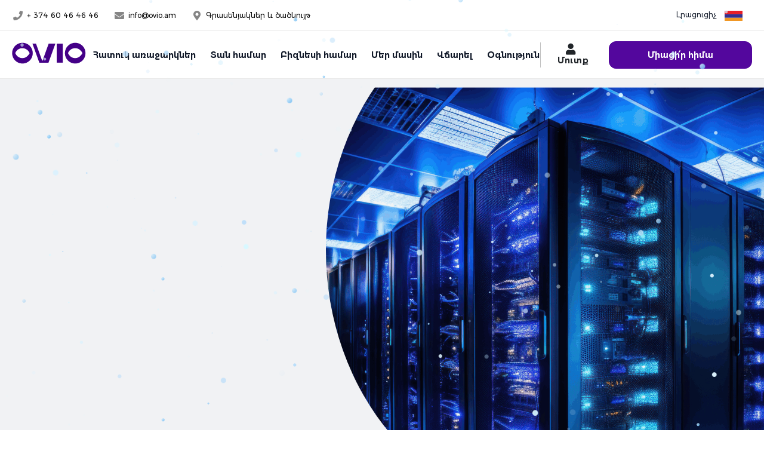

--- FILE ---
content_type: text/html; charset=UTF-8
request_url: https://ovio.am/am/colocation
body_size: 14154
content:
<!DOCTYPE html>
    <html lang="hy">
<head>
    <meta charset="utf-8" />
<title>OVIO | Colocation (Համատեղակայում) </title>
<meta name="viewport" content="width=device-width, initial-scale=1.0">
<meta name="keywords" content="Ovio" />
<meta content="Ապահովե&#039;ք ձեր բիզնեսի տվյալների անվտանգությունը OVIO-ի Տվյալների մշակման կենտրոնում, տեղակայե՛ք սերվերները մեզ մոտ․ հուսալի պահեստավորում և 24/7 տեխնիկական աջակցություն։" name="description" />
<meta property="og:title" content="OVIO | Colocation (Համատեղակայում)" />
<meta property="og:type" content="company" />
<meta property="og:description" content="Ապահովե&#039;ք ձեր բիզնեսի տվյալների անվտանգությունը OVIO-ի Տվյալների մշակման կենտրոնում, տեղակայե՛ք սերվերները մեզ մոտ․ հուսալի պահեստավորում և 24/7 տեխնիկական աջակցություն։" />
    <meta property="og:image" content="https://ovio.am/storage/uploads/seo/xER307.jpg"  />

    <link rel="canonical" href="https://ovio.am/colocation" />
<meta property="og:locale" content="am">
<meta content="OVIO It Department" name="author" />
<meta http-equiv="X-UA-Compatible" content="IE=edge" />
<meta name="_base_url" content="https://ovio.am" />
<meta name="csrf-token" content="rgRXfdBBgY7LR1SGU7dcFs8tBcTRLbbBQfIi8MPl">

<!-- App favicon -->
    <!-- Google tag (gtag.js) -->
<script async src="https://www.googletagmanager.com/gtag/js?id=G-VDGXGCZ8TX"></script>
<script>
  window.dataLayer = window.dataLayer || [];
  function gtag(){dataLayer.push(arguments);}
  gtag('js', new Date());

  gtag('config', 'G-VDGXGCZ8TX');
</script>
<!-- Google Tag Manager -->
<script>(function(w,d,s,l,i){w[l]=w[l]||[];w[l].push({'gtm.start':
            new Date().getTime(),event:'gtm.js'});var f=d.getElementsByTagName(s)[0],
        j=d.createElement(s),dl=l!='dataLayer'?'&l='+l:'';j.async=true;j.src=
        'https://www.googletagmanager.com/gtm.js?id='+i+dl;f.parentNode.insertBefore(j,f);
    })(window,document,'script','dataLayer','GTM-WBP347NC');</script>
<!-- End Google Tag Manager -->
<!-- Meta Pixel Code -->
<script>
    !function(f,b,e,v,n,t,s)
    {if(f.fbq)return;n=f.fbq=function(){n.callMethod?
        n.callMethod.apply(n,arguments):n.queue.push(arguments)};
        if(!f._fbq)f._fbq=n;n.push=n;n.loaded=!0;n.version='2.0';
        n.queue=[];t=b.createElement(e);t.async=!0;
        t.src=v;s=b.getElementsByTagName(e)[0];
        s.parentNode.insertBefore(t,s)}(window, document,'script',
        'https://connect.facebook.net/en_US/fbevents.js');
    fbq('init', '1384367562999113');
    fbq('track', 'PageView');
</script>
<noscript><img height="1" width="1" style="display:none"
               src="https://www.facebook.com/tr?id=1384367562999113&ev=PageView&noscript=1"
    /></noscript>
<!-- End Meta Pixel Code -->

<link rel="icon" href="https://ovio.am/favicon.ico" type="image/x-icon" />
<link rel="shortcut icon" href="https://ovio.am/favicon.ico" type="image/x-icon" />


    <link href="https://ovio.am/css/libs.css" rel="stylesheet">
<link href="https://ovio.am/css/app.css" rel="stylesheet">
<link rel="stylesheet" href="https://ovio.am/css/owl.css" />
<style>
    .owl-item > div {
        cursor: pointer;
        margin: 6% 8%;
        transition: margin 0.4s ease;
    }
    .owl-item.center > div {
        cursor: auto;
        margin: 0;
    }
    .owl-item:not(.center) > div:hover {
        opacity: .75;
    }
</style>
</head>
<body  data-page="Colocation">
<!-- Google Tag Manager (noscript) -->
<noscript><iframe src="https://www.googletagmanager.com/ns.html?id=GTM-WBP347NC"
                  height="0" width="0" style="display:none;visibility:hidden"></iframe></noscript>
<!-- End Google Tag Manager (noscript) -->
<!-- Begin page -->
<div id="pageWrapper">
    <header>
    <div id="topHeader" class="d-none d-lg-block">
    <div class="container-fluid">
        <div class="row">
            <div class="col-12">
                <div class="top-header">
                    <div class="row align-items-center justify-content-between">
                        <div class="col-auto">
                            <div class="header-info-wrapper d-flex align-items-center">
                                <div class="header-info">
                                    <a href="tel:+37460464646" class="d-flex align-items-center">
                                        <i class="info-icon fa fa-phone fa-lg fa-fw"></i><span class="info-text">+ 374 60 46 46 46</span>
                                    </a>
                                </div>
                                <div class="header-info">
                                    <a href="mailto:info@ovio.am" class="d-flex align-items-center">
                                        <i class="info-icon fa fa-envelope fa-lg fa-fw"></i><span class="info-text">info@ovio.am</span>
                                    </a>
                                </div>
                                <div class="header-info">
                                    <a href="https://ovio.am/am/service-centers" class="d-flex align-items-center">
                                        <i class="info-icon fa fa-map-marker-alt fa-lg fa-fw"></i><span class="info-text">Գրասենյակներ և ծածկույթ</span>
                                    </a>
                                </div>
                            </div>
                        </div>
                        <div class="col-auto">
                            <div class="top-menu-wrapper float-none float-lg-right">
                                <nav class="navbar navbar-light navbar-expand-lg navbar-hover">
                                    <button class="navbar-toggler" type="button" data-toggle="collapse" data-target="#topMenu" aria-expanded="false" aria-label="Toggle navigation">
                                        <span class="navbar-toggler-icon"></span>
                                    </button>
                                    <div class="collapse navbar-collapse " id="topMenu">
                                        <ul class="navbar-nav">
                                                                                                                                                                                                                <li class="nav-item dropdown">
                                                            <a class="nav-link dropdown-toggle" href="#" data-toggle="dropdown"> Լրացուցիչ </a>
                                                            <ul class="dropdown-menu dropdown-menu-right animate fade-up ">
                                                                                                                                                                                                        <li><a class="dropdown-item" href="/help"> Օգնություն</a></li>
                                                                                                                                                                                                        <li><a class="dropdown-item" href="/phone-services"> Հեռախոսային սպասարկում</a></li>
                                                                                                                                                                                                        <li><a class="dropdown-item" href="/vacancies"> Աշխատատեղեր</a></li>
                                                                                                                            </ul>
                                                        </li>
                                                                                                                                                <li class="nav-item dropdown language-sellector-wrapper">

                                                <a class="nav-link dropdown-toggle" href="#" data-toggle="dropdown">
                                                    <img src="https://ovio.am/images/icons/flags/am.svg" alt="Armenian"
                                                         class="lang-flag">
                                                </a>
                                                <ul class="dropdown-menu dropdown-menu-right animate fade-up">
                                                    
                                                        
                                                        <li>
                                                            <a class="dropdown-item" href="https://ovio.am/colocation">
                                                                <img src="https://ovio.am/images/icons/flags/am.svg" alt="Armenian"
                                                                     class="lang-flag">
                                                            </a>
                                                        </li>
                                                    
                                                        
                                                        <li>
                                                            <a class="dropdown-item" href="https://ovio.am/ru/colocation">
                                                                <img src="https://ovio.am/images/icons/flags/ru.svg" alt="Armenian"
                                                                     class="lang-flag">
                                                            </a>
                                                        </li>
                                                    
                                                        
                                                        <li>
                                                            <a class="dropdown-item" href="https://ovio.am/en/colocation">
                                                                <img src="https://ovio.am/images/icons/flags/en.svg" alt="Armenian"
                                                                     class="lang-flag">
                                                            </a>
                                                        </li>
                                                                                                    </ul>
                                            </li>

                                        </ul>
                                    </div>
                                </nav>
                            </div>
                        </div>
                    </div>

                </div>

            </div>
        </div>
    </div>
</div>
    <div id="header">
        <div class="container-fluid">
            <div class="row">
                <div class="col-12">
                    <div class="header d-flex align-items-center">

                        <a href="https://ovio.am/am">
                            <img src="https://ovio.am/storage/uploads/logo/eQbQqzRFqBV0d3GW6cmj8HYTSdnaFDKN7QCx76MQ.svg" alt="Ovio Armenia" class="logo ml-0 mr-auto">
                        </a>


                        <div class="main-menu-wrapper ml-0 ml-lg-auto mr-0 order-1 order-lg-0">
                            <nav class="navbar navbar-light navbar-expand-lg navbar-hover">
                                <button class="navbar-toggler" type="button" data-toggle="collapse" data-target="#mainMenu" aria-expanded="false" aria-label="Toggle navigation">
                                    <span class="navbar-toggler-icon"></span>
                                </button>

                                <div class="collapse navbar-collapse" id="mainMenu">

                                    <form id="mobileSearchForm" action="" class="search-form d-lg-none">
                                        <div class="mobile-search-form-wrapper d-flex align-items-center justify-content-between">
                                            <div class="form-group">
                                            </div>
                                            <a href="javascript:void(0);" class="d-block" data-toggle="collapse" data-target="#mainMenu"><i class="fas fa-times"></i></a>
                                        </div>
                                    </form>


                                    <div class="container-fluid d-block d-lg-none">
                                        <div class="d-flex align-items-center justify-content-between w-100">
                                            <a href="https://ovio.am/am" class="logo-wrapper">
                                                <img src="https://ovio.am/storage/uploads/logo/eQbQqzRFqBV0d3GW6cmj8HYTSdnaFDKN7QCx76MQ.svg" alt="Ovio Armenia" class="logo ml-0 mr-auto">
                                            </a>
                                            <div class="language-sellector-wrapper  position-relative">





                                                <a class="dropdown-toggle" href="javascript:void(0);" data-toggle="dropdown">
                                                    <img src="https://ovio.am/images/icons/flags/am.svg" alt="Armenian"
                                                         class="lang-flag">
                                                </a>

                                                <ul class="dropdown-menu dropdown-menu-right animate fade-up">


                                                    
                                                        
                                                        <li>
                                                            <a class="dropdown-item" href="https://ovio.am/colocation">
                                                                <img src="https://ovio.am/images/icons/flags/am.svg" alt="am"
                                                                     class="lang-flag">
                                                            </a>
                                                        </li>
                                                    
                                                        
                                                        <li>
                                                            <a class="dropdown-item" href="https://ovio.am/ru/colocation">
                                                                <img src="https://ovio.am/images/icons/flags/ru.svg" alt="ru"
                                                                     class="lang-flag">
                                                            </a>
                                                        </li>
                                                    
                                                        
                                                        <li>
                                                            <a class="dropdown-item" href="https://ovio.am/en/colocation">
                                                                <img src="https://ovio.am/images/icons/flags/en.svg" alt="en"
                                                                     class="lang-flag">
                                                            </a>
                                                        </li>
                                                    


                                                </ul>

                                            </div>
                                        </div>
                                        <div class="rt-pb-12 w-100">
                                            <a href="https://account.ovio.am/am" target="_blank" class="btn btn-white btn-block ml-auto mr-auto">Մուտք</a>
                                        </div>
                                    </div>
                                    <ul class="navbar-nav" id="mainMenuNav">
                                                                                                                                                                                    <li class="nav-item dropdown">
                                                    <a class="nav-link dropdown-toggle" href="https://ovio.am/special-offers" data-toggle="dropdown"> Հատուկ առաջարկներ  </a>
                                                    <div class="dropdown-menu dropdown-large animate fade-up">
                                                        <div class="menu-block ">
                                                            <div class="row remove-col-inner-paddings flex-wrap flex-lg-nowrap">
                                                                                                                                    <div class="col-lg-auto col-12">
                                                                        <div class="d-block">
                                                                            <ul class="list-unstyled">
                                                                                                                                                                                                                                                        <li><a href="https://ovio.am/special-offers">Բոլորը</a></li>
                                                                                                                                                                                                                                                        <li><a href="https://ovio.am/free-months">3 ամիս անվճար 📣</a></li>
                                                                                                                                                            </ul>
                                                                        </div>
                                                                    </div>
                                                                                                                                    <div class="col-lg-auto col-12">
                                                                        <div class="d-block">
                                                                            <ul class="list-unstyled">
                                                                                                                                                                                                                                                        <li><a href="https://ovio.am/power_play">PowerPlay խաղային ծառայություն</a></li>
                                                                                                                                                                                                                                                        <li><a href="https://ovio.am/ovio-vega">OVIO - Վեգա</a></li>
                                                                                                                                                            </ul>
                                                                        </div>
                                                                    </div>
                                                                                                                            </div>
                                                        </div>
                                                                                                                    <hr class="d-none d-lg-block">
                                                            <div class="menu-block  ">
                                                                <div class="row">
                                                                    <div class="col-12">
                                                                        <ul class="list-unstyled">
                                                                            <li>
                                                                                                                                                                <div   class="nav-row offer-simple-block">
                                                                                    <div class="offer-simple-block-image bg-image-container"
                                                                                         style="background-image: url(https://ovio.am/storage/uploads/special_offers//CXgFVX1nijTq7Hn5OXJCHqT5cHQQfpZR4FEq8OBK.jpg)"></div>
                                                                                    <div class="offer-simple-block-info">
                                                                                                                                                                                <h6 class="offer-simple-block-title">
                                                                                            Ինտերնետ և TV 3 ամիս անվճար</h6>
                                                                                        <p class="offer-simple-block-description">
                                                                                            OVIO-ի հետ բացահայտի՛ր անհնարինը․ ստացի՛ր որակյալ ինտերնետ, շաաա՜տ հեռուստաալիքներ և լավագույն ֆիլմերն ու սերիալները Wink TV-ում</p>

                                                                                    </div>
                                                                                </div>
                                                                            </li>
                                                                        </ul>

                                                                    </div>
                                                                </div>
                                                            </div>
                                                        
                                                    </div>
                                                </li>
                                                                                                                                                                                                                                <li class="nav-item dropdown">
                                                    <a class="nav-link dropdown-toggle" href="https://ovio.am/for-home" data-toggle="dropdown"> Տան համար  </a>
                                                    <div class="dropdown-menu dropdown-large animate fade-up">
                                                        <div class="menu-block ">
                                                            <div class="row remove-col-inner-paddings flex-wrap flex-lg-nowrap">
                                                                                                                                    <div class="col-lg-auto col-12">
                                                                        <div class="d-block">
                                                                            <ul class="list-unstyled">
                                                                                                                                                                                                                                                        <li><a href="https://ovio.am/for-home">Բոլորը</a></li>
                                                                                                                                                                                                                                                        <li><a href="https://ovio.am/all-included-packages">All in փաթեթներ</a></li>
                                                                                                                                                                                                                                                        <li><a href="https://ovio.am/internet">Ինտերնետ</a></li>
                                                                                                                                                                                                                                                        <li><a href="https://ovio.am/wink-smart-tv">Wink TV</a></li>
                                                                                                                                                            </ul>
                                                                        </div>
                                                                    </div>
                                                                                                                                    <div class="col-lg-auto col-12">
                                                                        <div class="d-block">
                                                                            <ul class="list-unstyled">
                                                                                                                                                                                                                                                        <li><a href="https://ovio.am/wink">Wink TV հավելված</a></li>
                                                                                                                                                                                                                                                        <li><a href="https://ovio.am/video-surveillance">Տեսահսկում</a></li>
                                                                                                                                                                                                                                                        <li><a href="https://ovio.am/telephony">Հեռախոսակապ</a></li>
                                                                                                                                                            </ul>
                                                                        </div>
                                                                    </div>
                                                                                                                            </div>
                                                        </div>
                                                        
                                                    </div>
                                                </li>
                                                                                                                                                                                                                                <li class="nav-item dropdown">
                                                    <a class="nav-link dropdown-toggle" href="#" data-toggle="dropdown"> Բիզնեսի համար  </a>
                                                    <ul class="dropdown-menu animate fade-up ">
                                                                                                                                                                                                                                                    <li><a class="dropdown-item" href="https://ovio.am/for-business/small-business"> Բոլորը </a></li>

                                                                                                                                                                                                                                                
                                                                <li class="has-megasubmenu">
                                                                    <a class="dropdown-item icon-arrow " href="#">  Տվյալների մշակման կենտրոն  </a>
                                                                    <div class="megasubmenu dropdown-menu">
                                                                        <div class="menu-block ">
                                                                            <div class="row remove-col-inner-paddings flex-wrap flex-lg-nowrap">
                                                                                <div class="col-lg-auto col-12">
                                                                                    <ul class="list-unstyled">
                                                                                                                                                                                                                                                                                <li><a href="https://ovio.am/data-center">Տվյալների մշակման կենտրոնի մասին</a></li>
                                                                                                                                                                                                                                                                                <li><a href="https://ovio.am/ovio-cloud">OVIO Cloud</a></li>
                                                                                                                                                                                                                                                                                <li><a href="https://ovio.am/colocation">Colocation</a></li>
                                                                                                                                                                                                                                                                                <li><a href="https://ovio.am/domain">Դոմեն</a></li>
                                                                                                                                                                                                                                                                                <li><a href="https://ovio.am/hosting">Հոսթինգ</a></li>
                                                                                                                                                                            </ul>
                                                                                </div>
                                                                            </div>
                                                                        </div>
                                                                    </div>
                                                                </li>
                                                                                                                                                                                                                                                
                                                                <li class="has-megasubmenu">
                                                                    <a class="dropdown-item icon-arrow " href="#">  Ինտերնետ  </a>
                                                                    <div class="megasubmenu dropdown-menu">
                                                                        <div class="menu-block ">
                                                                            <div class="row remove-col-inner-paddings flex-wrap flex-lg-nowrap">
                                                                                <div class="col-lg-auto col-12">
                                                                                    <ul class="list-unstyled">
                                                                                                                                                                                                                                                                                <li><a href="https://ovio.am/tariffs/for-business/large-internet">Երաշխավորված ինտերնետ</a></li>
                                                                                                                                                                                                                                                                                <li><a href="https://ovio.am/for-business/small-business-internet">Mono Office  ինտերնետ</a></li>
                                                                                                                                                                                                                                                                                <li><a href="https://ovio.am/for-business/data-transfer-service">Տվյալների փոխանցում</a></li>
                                                                                                                                                                                                                                                                                <li><a href="https://ovio.am/for-business/wi-fi-promo">Wi-Fi Promo</a></li>
                                                                                                                                                                            </ul>
                                                                                </div>
                                                                            </div>
                                                                        </div>
                                                                    </div>
                                                                </li>
                                                                                                                                                                                                                                                
                                                                <li class="has-megasubmenu">
                                                                    <a class="dropdown-item icon-arrow " href="#">  Տեսահսկում և տեսավերլուծություն  </a>
                                                                    <div class="megasubmenu dropdown-menu">
                                                                        <div class="menu-block ">
                                                                            <div class="row remove-col-inner-paddings flex-wrap flex-lg-nowrap">
                                                                                <div class="col-lg-auto col-12">
                                                                                    <ul class="list-unstyled">
                                                                                                                                                                                                                                                                                <li><a href="https://ovio.am/video-surveillance-for-business">Տեսահսկում բիզնեսի համար</a></li>
                                                                                                                                                                                                                                                                                <li><a href="https://ovio.am/video-surveillance-pick-up-points">Տեսահսկում պատվերների ստացման կետեր</a></li>
                                                                                                                                                                            </ul>
                                                                                </div>
                                                                            </div>
                                                                        </div>
                                                                    </div>
                                                                </li>
                                                                                                                                                                                                                                                
                                                                <li class="has-megasubmenu">
                                                                    <a class="dropdown-item icon-arrow " href="#">  Սմարթ TV  </a>
                                                                    <div class="megasubmenu dropdown-menu">
                                                                        <div class="menu-block ">
                                                                            <div class="row remove-col-inner-paddings flex-wrap flex-lg-nowrap">
                                                                                <div class="col-lg-auto col-12">
                                                                                    <ul class="list-unstyled">
                                                                                                                                                                                                                                                                                <li><a href="https://ovio.am/tariffs/for-business/large-enterprises-smart-tv">Wink կորպորատիվ</a></li>
                                                                                                                                                                                                                                                                                <li><a href="https://ovio.am/tariffs/for-business/comfort">Wink TV Office</a></li>
                                                                                                                                                                                                                                                                                <li><a href="https://ovio.am/wink-tv-hotels">Wink Hotels</a></li>
                                                                                                                                                                            </ul>
                                                                                </div>
                                                                            </div>
                                                                        </div>
                                                                    </div>
                                                                </li>
                                                                                                                                                                                                                                                
                                                                <li class="has-megasubmenu">
                                                                    <a class="dropdown-item icon-arrow " href="#">  Հեռախոսակապի ծառայություններ  </a>
                                                                    <div class="megasubmenu dropdown-menu">
                                                                        <div class="menu-block ">
                                                                            <div class="row remove-col-inner-paddings flex-wrap flex-lg-nowrap">
                                                                                <div class="col-lg-auto col-12">
                                                                                    <ul class="list-unstyled">
                                                                                                                                                                                                                                                                                <li><a href="https://ovio.am/tariffs/for-business/corp">Կորպորատիվ հեռախոսակապ</a></li>
                                                                                                                                                                                                                                                                                <li><a href="https://ovio.am/tariffs/for-business/start">SOHO հեռախոսակապ</a></li>
                                                                                                                                                                                                                                                                                <li><a href="https://ovio.am/for-business/four-digit-number">Քառանիշ համար</a></li>
                                                                                                                                                                                                                                                                                <li><a href="https://ovio.am/for-business/cloud-pbx">Cloud ԱՀԿ</a></li>
                                                                                                                                                                                                                                                                                <li><a href="https://ovio.am/for-business/virtual-pbx">Վիրտուալ ԱՀԿ</a></li>
                                                                                                                                                                                                                                                                                <li><a href="https://ovio.am/for-business/free-phone">Free Phone</a></li>
                                                                                                                                                                            </ul>
                                                                                </div>
                                                                            </div>
                                                                        </div>
                                                                    </div>
                                                                </li>
                                                                                                                                                                                                                                                                                                                <li><a class="dropdown-item" href="https://ovio.am/for-business/operators"> Օպերատորներ </a></li>

                                                                                                                                                                        </ul>
                                                </li>
                                                                                                                                                                                                                                <li class="nav-item"><a class="nav-link" href=" https://ovio.am/about-us ">  Մեր մասին  </a></li>

                                                                                                                                                                                                                                <li class="nav-item"><a class="nav-link" href=" https://ovio.am/payment ">  Վճարել  </a></li>

                                                                                                                                                                                                                                <li class="nav-item"><a class="nav-link" href=" https://ovio.am/help ">  Օգնություն  </a></li>

                                                                                    
                                    </ul>
                                    <ul class="navbar-nav d-block d-lg-none">
                                <li class="nav-item dropdown">
                <a class="nav-link dropdown-toggle" href="#" data-toggle="dropdown"> Լրացուցիչ  </a>
                <ul class="dropdown-menu dropdown-menu-right animate fade-up">
                                                                    <li><a class="dropdown-item" href="/help"> Օգնություն</a></li>
                                                                    <li><a class="dropdown-item" href="/phone-services"> Հեռախոսային սպասարկում</a></li>
                                                                    <li><a class="dropdown-item" href="/vacancies"> Աշխատատեղեր</a></li>
                                    </ul>
            </li>
            
</ul>
<div class="header-info-wrapper d-block d-lg-none flex-column">

    <div class="header-info">
        <a href="tel:+37460464646" class="d-flex align-items-center">
            <i class="info-icon fa fa-phone fa-lg fa-fw"></i><span class="info-text">+ 374 60 46 46 46</span>
        </a>
    </div>
    <div class="header-info">
        <a href="mailto:info@ovio.am" class="d-flex align-items-center">
            <i class="info-icon fa fa-envelope fa-lg fa-fw"></i><span class="info-text">info@ovio.am</span>
        </a>
    </div>
    <div class="header-info">
        <a href="https://ovio.am/am/service-centers" class="d-flex align-items-center">
            <i class="info-icon fa fa-map-marker-alt fa-lg fa-fw"></i><span class="info-text">Գրասենյակներ և ծածկույթ</span>
        </a>
    </div>
</div>


                                </div>
                            </nav>
                        </div>

                        <div class="search-wrapper dropdown d-none d-lg-block">
                            <form id="searchForm" class="dropdown-menu dropdown-menu-right p-4 animate fade-up" style="left:auto!important">
                                <div class="input-group">
                                    <div class="input-group-append">
                                        <button class="btn btn-purple" type="button">
                                            <i class="fa fa-search"></i>
                                        </button>
                                    </div>
                                </div>
                            </form>
                        </div>

                        <div class="header-divider d-none d-lg-block"></div>

                        <div class="user-wrapper d-none d-lg-block">
                            <a class="btn btn-transparent pl-4 pr-4" href="https://account.ovio.am/am" target="_blank">
                                <i class="fa fa-user fa-lg fa-fw pr-4"></i>
                                <span>Մուտք</span>
                            </a>
                        </div>
                                                <a class="btn btn-main-1 btn-width-medium btn-xs-small pl-4 pr-4 d-lg-block order-0 order-lg-1 ml-auto ml-lg-0" href="https://ovio.am/subscribe">Միացի՛ր հիմա</a>
                                            </div>
                </div>
            </div>
        </div>
    </div>

</header>
    <div id="page">
                                <section class="burger-section section-bg-dark p-0 banner-slider-wrapper">
    <div class="container-fluid">
        <div class="row">
            <div class="col-12 carousel-wrapper">
                <div class="banner-carousel swiper-container position-relative"
                     data-slides-autoplay-disabled
                     data-slides-autoplay-delay="1000"
                >
                    <div class="swiper-wrapper">
                        
                            <div class="banner-v2-wrapper banner-wrapper swiper-slide">
                            <div class="container-fluid h-100">
                                <div class="row h-100">
                                    <div class="col-12 col-lg-7 offset-lg-5 h-100 pr-0">
                                        <div class="banner-v2-image-container"
                                             style="background-image: url('https://ovio.am/storage/uploads/slider/GrBIE0HLuoiDorGfyzKgrwaq74KWYx0cmb9MYl5h.png')"></div>
                                    </div>
                                </div>
                            </div>
                            <div class="banner-v2-content ">
                                <div class="container h-100">
                                    <div class="row h-100">
                                        <div class="banner-v2-inner col-12 col-lg-5 d-flex flex-column justify-content-center h-100">
                                            <div class="banner-v2-inner-content d-flex flex-column">
                                                <h2 class="banner-v2-title ">Colocation</h2>
                                                <p class="banner-v2-description" data-lines="3">Տեղակայե՛ք ձեր սերվերները Հայաստանի խոշորագույն և հզորագույն Տվյալների մշակման կենտրոնում</p>
                                            </div>
                                            <div class="buttons-wrapper">
                                                                                                                                                                                                                                                                                                    </div>
                                        </div>
                                    </div>
                                </div>
                            </div>
                        </div>

                        
                    </div>

                    <div class="row">
                        <div class="col-12 col-sm-6">
                            <div class="row">
                                <div class="col-12 col-sm-10 offset-sm-2">
                                    <div class="swiper-dots"></div>
                                </div>
                            </div>
                        </div>
                    </div>
                </div>

                <!--<div class="swiper-nav-button swiper-next"></div>
                <div class="swiper-nav-button swiper-prev"></div>-->

            </div>
        </div>
    </div>
</section>

                                            <section class="burger-section icon-blocks-section">
    <div class="container">

        <div class="row">
            <div class="col-12">
                                <h2 class="section-title">Միջազգային ստանդարտների համապատասխանություն</h2>
            </div>
        </div>

        <div class="row">
            <div class="col-12 carousel-wrapper">
                <div class="icon-cards-carousel cards-carousel swiper-container paddings-for-shadow overflow-visible"
                     data-slides-count-xxlg="3"
                     data-slides-count-xlg="3"
                     data-slides-count-lg="2"
                     data-slides-count-md="2"
                     data-slider-grab-cursor=""
                     style="cursor: grab;"
                >
                    <div class="swiper-wrapper">
                        
                            <div class="icon-card-v2 icon-card-2row swiper-slide"  data-redirect-to="https://ovio.am/international-certificates" >
    <div class="card-content">
        <div class="icon-wrapper  ">
            <i class="icon icon-big" style="background-image: url( https://ovio.am/storage/assets/images/icons/BxcUNGz9XEhfM0JY5odJ6NV9x9GyWNEiwuI8BPEL.png )"></i>
        </div>
        <div class="icon-info">
            <h4 class="icon-title" data-lines="2">PCI DSS </h4>
            <p class="icon-description" data-lines="3">Վճարային տվյալների անվտանգության պահպանման ստանդարտներ</p>
        </div>
    </div>
</div>
                        
                            <div class="icon-card-v2 icon-card-2row swiper-slide"  data-redirect-to="https://ovio.am/international-certificates" >
    <div class="card-content">
        <div class="icon-wrapper  ">
            <i class="icon icon-big" style="background-image: url( https://ovio.am/storage/assets/images/icons/BxcUNGz9XEhfM0JY5odJ6NV9x9GyWNEiwuI8BPEL.png )"></i>
        </div>
        <div class="icon-info">
            <h4 class="icon-title" data-lines="2">ISO/IEC </h4>
            <p class="icon-description" data-lines="3">ISO 27001, 27017, 27018 միջազգային ստանդարտներ</p>
        </div>
    </div>
</div>
                        
                            <div class="icon-card-v2 icon-card-2row swiper-slide"  data-redirect-to="https://ovio.am/international-certificates" >
    <div class="card-content">
        <div class="icon-wrapper  ">
            <i class="icon icon-big" style="background-image: url( https://ovio.am/storage/assets/images/icons/BxcUNGz9XEhfM0JY5odJ6NV9x9GyWNEiwuI8BPEL.png )"></i>
        </div>
        <div class="icon-info">
            <h4 class="icon-title" data-lines="2">TIER III </h4>
            <p class="icon-description" data-lines="3">Ենթակառուցվածքի հուսալիության ստանդարտներ</p>
        </div>
    </div>
</div>
                        
                    </div>
                </div>
                <div class="swiper-nav-button swiper-next swiper-button-disabled"></div>
                <div class="swiper-nav-button swiper-prev swiper-button-disabled"></div>
            </div>
        </div>
    </div>
</section>
                                <section class="burger-section title-section">
    <div class="container">

        <div class="row">
            <div class="col-12">
                <h2 class="section-title">Ի՞նչու ընտրել colocation</h2>
            </div>
        </div>

    </div>
</section>

<section class="burger-section text-section">
    <div class="container">

        <div class="row">
            <div class="col-12">
                <div class="text-content">
                    <p style="text-align: justify; "></p><h1><p class="MsoNormal" style="margin-top:7.5pt;margin-right:0in;margin-bottom:7.5pt;
margin-left:0in;line-height:normal;mso-outline-level:1"><span lang="HY" style="font-size:12.0pt;font-family:&quot;Verdana&quot;,sans-serif;mso-fareast-font-family:
&quot;Times New Roman&quot;;mso-bidi-font-family:&quot;Times New Roman&quot;;color:#424242;
mso-ansi-language:HY">Տեղակայե՛ք ձեր սերվերները OVIO-ի տվյալների կենտրոնում և
վստահե՛ք դրանց պահպանումը փորձառու մասնագետներին։<o:p></o:p></span></p></h1><p class="MsoNormal"><span lang="HY" style="font-family: Verdana, sans-serif;"><font color="#424242">
Մեր colocation ծառայությունը նախատեսված է այն կազմակերպությունների համար, որոնք ունեն տվյալներ, ցանկանում են ունենալ սեփական սերվերներ՝ առանց սեփական տվյալների կենտրոնի ստեղծման
ծախսերի։<o:p></o:p></font></span></p>

<p class="MsoNormal"><font color="#424242"><span lang="HY" style=""><font face="Verdana, sans-serif">Մենք ապահովում ենք՝<br></font><br>
</span><span lang="HY" style="font-family: &quot;Segoe UI Emoji&quot;, sans-serif;">✔</span><span lang="HY" style="font-family: Verdana, sans-serif;"> Անխափան էլեկտրամատակարարում (երկու անկախ ենթակայան + UPS +
գեներատորներ)<br>
</span><span lang="HY" style="font-family: &quot;Segoe UI Emoji&quot;, sans-serif;">✔</span><span lang="HY" style="font-family: Verdana, sans-serif;"> Կլիմայական կայուն միջավայր<br>
</span><span lang="HY" style="font-family: &quot;Segoe UI Emoji&quot;, sans-serif;">✔</span><span lang="HY" style="font-family: Verdana, sans-serif;"> Ֆիզիկական և ցանցային անվտանգության բարձր
մակարդակ<br>
</span><span lang="HY" style="font-family: &quot;Segoe UI Emoji&quot;, sans-serif;">✔</span><span lang="HY" style="font-family: Verdana, sans-serif;"> Բարձր արագությամբ և բազմաշերտ ինտերնետ կապ<br>
</span><span lang="HY" style="font-family: &quot;Segoe UI Emoji&quot;, sans-serif;">✔</span></font><span lang="HY" style="font-family: Verdana, sans-serif;"><font color="#424242"> 24/7 մոնիթորինգ և տեխնիկական աջակցություն</font><font color="#101828"><o:p></o:p></font></span></p>

<p class="MsoNormal"><span lang="HY" style="font-family:&quot;Verdana&quot;,sans-serif;
mso-fareast-font-family:&quot;Times New Roman&quot;;mso-bidi-font-family:Arial;
color:#101828;mso-ansi-language:HY">Որպես վստահելի գործընկեր՝ OVIO-ն ապահովում
է մշտական հասանելիություն, բարձր հուսալիություն և ճկունություն։ Ձեր
սերվերները տեղակայված են պրոֆեսիոնալ միջավայրում, որտեղ ամեն ինչ նախատեսված է
գերազանց աշխատանքի համար։<o:p></o:p></span></p>

<p class="MsoNormal"><span lang="HY" style="font-family:&quot;Verdana&quot;,sans-serif;
mso-fareast-font-family:&quot;Times New Roman&quot;;mso-bidi-font-family:Arial;
color:#101828;mso-ansi-language:HY"><a href="/data-center" target="_blank">Տվյալների մշակման կենտրոնը</a> գտնվում է քաղաք Աբովյանում՝ Երևանից 16 կմ հեռավորության վրա։<br><br></span></p><div style="text-align: justify;"><font face="Verdana"><div style="color: rgb(66, 66, 66);"><div><br></div></div></font></div>
                </div>
            </div>
        </div>

    </div>
</section>

                                <section class="burger-section icon-blocks-inline-section bg-light-gray">
    <div class="container">
        <div class="row">
            <div class="col-12">
                <h2 class="section-title">Հավելյալ հնարավորություններ</h2>
            </div>
        </div>

        <div class="row">
            <div class="col-12 carousel-wrapper">
                <div class="icon-cards-inline cards-carousel swiper-container paddings-for-shadow overflow-visible swiper-initialized" data-slider-disable-on-tablet="" data-slider-disable-on-desktop="">
                    <div class="swiper-wrapper row">

                                                                                
                                <div class="d-none descr" data-id="31">
                                    <p>OVIO-ն առաջարկում է տվյալների կենտրոնի սարքավորումների սրահի ամբողջական վարձակալություն խոշոր ենթակառուցվածք տեղակայելու համար։<br data-start="436" data-end="439"><br></p>
                                </div>
                                <div class="d-none link-pop" data-id="31">
                                                                            
                                        <a href='https://ovio.am'  class='info-link  '></a>
                                                                    </div>
                                <div style="cursor: pointer" data-title="Սարքավորումների սրահի վարձակալություն" data-id="31" class="icon-card-inline ns-ipop swiper-slide col-12 col-sm-6 col-lg-6 col-xl-4">
                                <div class="card-content">
                                    <div class="icon-wrapper">
                                        <i class="icon icon-purple icon-bigger" style="background-image: url( https://ovio.am/storage/assets/images/icons/EzFxW7Nf6R91vCvwMiMGzbsnvfiXdF3c5o9wDnMX.png )"></i>
                                    </div>
                                    <div class="icon-info">
                                        <h4 class="icon-title" data-lines="2">Սարքավորումների սրահի վարձակալություն</h4>                                            
                                    </div>
                                </div>
                            </div>
                                                                                                            
                                <div class="d-none descr" data-id="32">
                                    <p>Cage-ը ֆիզիկապես առանձնացված տարածք է տվյալների մշակման կենտրոնում, որը ապահովում է առավելագույն անվտանգություն և վերահսկելիություն։<br data-start="229" data-end="232">
Մենք տրամադրում ենք նաև քեյջերի վարձակալություն ձեր սերվերների համար։</p>
                                </div>
                                <div class="d-none link-pop" data-id="32">
                                                                            
                                        <a href='https://ovio.am'  class='info-link  '></a>
                                                                    </div>
                                <div style="cursor: pointer" data-title="Cage-երի վարձակալություն" data-id="32" class="icon-card-inline ns-ipop swiper-slide col-12 col-sm-6 col-lg-6 col-xl-4">
                                <div class="card-content">
                                    <div class="icon-wrapper">
                                        <i class="icon icon-purple icon-bigger" style="background-image: url( https://ovio.am/storage/assets/images/icons/sstUJJyUafAexZUFC7RSmAUq3dmakTbBZCpvM8RL.png )"></i>
                                    </div>
                                    <div class="icon-info">
                                        <h4 class="icon-title" data-lines="2">Cage-երի վարձակալություն</h4>                                            
                                    </div>
                                </div>
                            </div>
                                                                                                            
                                <div class="d-none descr" data-id="12">
                                    <span style="color: rgb(66, 66, 66); font-family: Verdana; font-size: 16px; text-align: justify;">ՏՏ փորձագետների մեր թիմը կարող է հաճախորդներին տրամադրել աջակցություն և խորհրդատվություն՝ օգնելու նրանց օպտիմալացնել իրենց ՏՏ ենթակառուցվածքը։</span>
                                </div>
                                <div class="d-none link-pop" data-id="12">
                                                                            
                                        <a href='https://ovio.am'  class='info-link  '></a>
                                                                    </div>
                                <div style="cursor: pointer" data-title="Փորձաքննություն" data-id="12" class="icon-card-inline ns-ipop swiper-slide col-12 col-sm-6 col-lg-6 col-xl-4">
                                <div class="card-content">
                                    <div class="icon-wrapper">
                                        <i class="icon icon-purple icon-bigger" style="background-image: url( https://ovio.am/storage/assets/images/icons/SHUcdJteYYlZVqY31fNuiBN2ewsydfq09p5M4x7J.png )"></i>
                                    </div>
                                    <div class="icon-info">
                                        <h4 class="icon-title" data-lines="2">Փորձաքննություն</h4>                                            
                                    </div>
                                </div>
                            </div>
                                                                        </div>
                </div>
                <div class="swiper-nav-button swiper-next swiper-button-disabled"></div>
                <div class="swiper-nav-button swiper-prev swiper-button-disabled"></div>
            </div>
        </div>
    </div>
</section>
                                        <section class="burger-section tv-shows-section">

        <div class="container">
            <div class="row mt-4 mt-sm-5">
                <div class="col-sm-12 col-md-6 ">
                    <div class="sidebar-card">
                        <div class="card-content">
                            <p class="card-description text-center rt-f-size-14"></p>
                            <div class="buttons-wrapper">
                                <a class="btn btn-main-2 d-block"  data-toggle="modal" href="#callRequest">Պատվիրել զանգ</a>

                            </div>
                        </div>
                    </div>
                </div>
            </div>
        </div>
    </section>
    </div>
    <div id="callRequest"  data-backdrop="static" data-keyboard="false" class="modal fade" tabindex="-1" style="display: none;" aria-hidden="true">
    <div class="modal-dialog modal-dialog-top modal-dialog-small" role="document">
        <div class="modal-content">
            <div class="modal-header">
                <h5 class="modal-title device-modal-title"></h5>
                <i type="button" class="icon icon-extra-small icon-close modal-close" data-dismiss="modal" aria-label="Close"></i>
            </div>
            <div class="modal-body pb-5">

                <div class="col-12">
                    <div class="thankyou-image" style="background-image: url(/images/thankyou.jpg);"></div>
                </div>
                <div class="col-12">
                    <p class="thankyou-text text-center text-purple text-uppercase">Կոնտակտային տվյալներ</p>
                </div>
                <div class="col-12">
                    <div class="form-group">
                        <input type="text" class="form-control" required id="order_call_phone_number" aria-describedby="helpId"
                               placeholder="+374 xx xx xx xx"
                               pattern="(([+374]{4}|[0]{1}))?([1-9]{2})(\d{6})" required
                        >
                    </div>
                </div>
                <div class="col-12">
                    <div id="recaptchaContainer" class="g-recaptcha" data-sitekey="6LdPV_wpAAAAALE6qOtANph494wL_jXZCxG6-SOd"></div>
                </div>
                <div class="mt-5 col-12">
                    <div class="buttons-wrapper text-center">
                        <button data-url="https://ovio.am/am/call-request" id="orderCall"  class="btn btn-main-1 mx-auto">Պատվիրել</button>
                    </div>
                </div>

            </div>
        </div>
    </div>
</div>
<div id="callRequestErrorModal" class="modal fade" tabindex="-1" style="display: none;" aria-hidden="true">
    <div class="modal-dialog modal-dialog-top modal-dialog-small" role="document">
        <div class="modal-content">
            <div class="modal-header">
                <h5 class="modal-title device-modal-title"></h5>
            </div>
            <div class="modal-body pb-5">
                <div class="col-12">
                </div>
                <div class="col-12">
                    <div class="thankyou-image" style="background-image: url(/images/thankyou.jpg);"></div>
                </div>
                <div class="col-12">
                    <p class="thankyou-text text-center text-purple text-uppercase">Ձեր հայտն արդեն ուղարկված է։ Մեր մասնագետները շուտով կապ կհաստատեն Ձեզ հետ։ Շնորհակալություն:</p>
                </div>
                <div class="col-12">
                    <div class="buttons-wrapper text-center">
                        <a href="javascript:void(0);" id="closeSuccessModal" class="btn btn-white" data-dismiss="modal">Փակել</a>

                    </div>
                </div>

            </div>
        </div>
    </div>
</div>

<div id="successModal" class="modal fade" tabindex="-1" style="display: none;" aria-hidden="true">
    <div class="modal-dialog modal-dialog-top modal-dialog-small" role="document">
        <div class="modal-content">
            <div class="modal-header">
                <h5 class="modal-title device-modal-title"></h5>
            </div>
            <div class="modal-body pb-5">
                <div class="col-12">
                    <p class="thankyou-title text-center">Շնորհակալություն</p>
                </div>
                <div class="col-12">
                    <div class="thankyou-image" style="background-image: url(/images/thankyou.jpg);"></div>
                </div>
                <div class="col-12">
                    <p class="thankyou-text text-center text-purple text-uppercase">ՁԵՐ ՀԱՅՏԸ ՈՒՂԱՐԿՎԱԾ Է, ՇՈՒՏՈՎ ՄԵՐ ՄԱՍՆԱԳԵՏՆԵՐԸ ԿԱՊ ԿՀԱՍՏԱՏԵՆ ՁԵԶ ՀԵՏ։</p>
                </div>
                <div class="col-12">
                    <div class="buttons-wrapper text-center">
                        <a href="javascript:void(0);" id="closeSuccessModal" class="btn btn-white" data-dismiss="modal">Փակել</a>

                    </div>
                </div>

            </div>
        </div>
    </div>
</div>
<div id="mailSuccessModal" class="modal fade" tabindex="-1" style="display: none;" aria-hidden="true">
    <div class="modal-dialog modal-dialog-top modal-dialog-small" role="document">
        <div class="modal-content">
            <div class="modal-header">
                <h5 class="modal-title device-modal-title"></h5>
            </div>
            <div class="modal-body pb-5">
                <div class="col-12">
                    <p class="thankyou-title text-center">Շնորհակալություն</p>
                </div>
                <div class="col-12">
                    <div class="thankyou-image" style="background-image: url(/images/thankyou.jpg);"></div>
                </div>
                <div class="col-12">
                    <p class="thankyou-text text-center text-purple text-uppercase">Հայտը հաջողությամբ ուղարկվեց:</p>
                </div>
                <div class="col-12">
                    <div class="buttons-wrapper text-center">
                        <a href="javascript:void(0);" id="closeSuccessModal" class="btn btn-white" data-dismiss="modal">Փակել</a>

                    </div>
                </div>

            </div>
        </div>
    </div>
</div>
<div id="mailFailureModal" class="modal fade" tabindex="-1" style="display: none;" aria-hidden="true">
    <div class="modal-dialog modal-dialog-top modal-dialog-small" role="document">
        <div class="modal-content">
            <div class="modal-header">
                <h5 class="modal-title device-modal-title"></h5>
            </div>
            <div class="modal-body pb-5">
                <div class="col-12">
                </div>
                <div class="col-12">
                    <div class="thankyou-image" style="background-image: url(/images/thankyou.jpg);"></div>
                </div>
                <div class="col-12">
                    <p class="thankyou-text text-center text-purple text-uppercase">Հաղորդագրությունը չի ուղարկվել: Խնդրում ենք փորձել մի փոքր ուշ:</p>
                </div>
                <div class="col-12">
                    <div class="buttons-wrapper text-center">
                        <a href="javascript:void(0);" id="closeSuccessModal" class="btn btn-white" data-dismiss="modal">Փակել</a>

                    </div>
                </div>

            </div>
        </div>
    </div>
</div>


<div id="deviceInfoModal" class="modal fade" tabindex="-1" role="dialog">
    <div class="modal-dialog modal-dialog-top" role="document">
        <div class="modal-content">
            <div class="modal-header">
                <h5 class="modal-title device-modal-title"></h5>
                <i type="button" class="icon icon-extra-small icon-close modal-close" data-dismiss="modal" aria-label="Close"></i>
            </div>
            <div class="modal-body">
                <div class="row">
                    <div class="col-12">
                        <img class="device-modal-image" src="" alt="">
                    </div>
                    <div class="col-12">
                        <p class="device-modal-price"></p>
                    </div>
                    <div class="col-12">
                        <p class="device-modal-description"></p>
                    </div>
                </div>
            </div>
        </div>
    </div>
</div>
<div id="nsipopModal" class="modal fade" tabindex="-1" role="dialog">
    <div class="modal-dialog modal-dialog-top" role="document">
        <div class="modal-content">
            <div class="modal-header">
                <h5 class="modal-title device-modal-title"></h5>
                <i type="button" class="icon icon-extra-small icon-close modal-close" data-dismiss="modal" aria-label="Close"></i>
            </div>
            <div class="modal-body">
                <div class="row">
                    <div class="col-12">
                        <img class="device-modal-image" src="" alt="">
                    </div>
                    <div class="col-12">
                        <p class="device-modal-price"></p>
                    </div>
                    <div class="col-12">
                        <p class="device-modal-description"></p>
                    </div>
                </div>
            </div>
        </div>
    </div>
</div>

<div id="join-video-surveillance" class="modal fade" tabindex="-1" role="dialog">
    <div class="modal-dialog modal-dialog-top" role="document">
        <div class="modal-content">
            <div class="modal-header">
                <h5 class="modal-title device-modal-title">Միացի՛ր հիմա</h5>
                <i type="button" class="icon icon-extra-small icon-close modal-close" data-dismiss="modal" aria-label="Close"></i>
            </div>
            <div class="modal-body">
                <div class="row">
                    <div class="col-12 col-xl-6">
                        <div class="form-group">
                            <label for="client_name">Անուն</label>
                            <input type="text" id="client_name" required="" name="client_name" class="form-control">
                        </div>
                    </div>
                    <div class="col-12 col-xl-6">
                        <div class="form-group">
                            <label for="client_lastname">Ազգանուն</label>
                            <input type="text" id="client_lastname" required="" name="client_lastname" class="form-control">
                        </div>
                    </div>
                    <div class="col-12 col-xl-6">
                        <div class="form-group">
                            <label for="client_email">Էլ. հասցե</label>
                            <input type="email" id="client_email" required="" name="client_email" class="form-control">
                        </div>
                    </div>
                    <div class="col-12 col-xl-6">
                        <div class="form-group">
                            <label for="client_mob">Հեռախոսահամար</label>
                            <input type="text" id="client_mob" required="" name="client_mob" class="form-control">
                        </div>
                    </div>
                    <div class="col-12 col-xl-12">
                        <div class="form-group">
                            <label for="client_passport">Անձնագրի համար</label>
                            <input type="text" id="client_passport" required="" name="client_passport" class="form-control">
                        </div>
                    </div>

                    <div class="col-12 col-xl-12">
                        <div class="form-group">
                            <button href="#" id="sendVideoSurveillance" data-url="https://ovio.am/am/subscribe/video-surveillance" class="btn btn-main-2 btn-width-medium d-block d-md-inline-block mb-0 w-100   ">Ուղարկել հայտը</button>

                        </div>
                    </div>
                </div>
            </div>
        </div>
    </div>
</div>























































<div id="errorMessage" class="modal fade" tabindex="-1" style="display: none;" aria-hidden="true">
    <div class="modal-dialog modal-dialog-top modal-dialog-small" role="document">
        <div class="modal-content">
            <div class="modal-header">
                <h5 class="modal-title device-modal-title"></h5>
            </div>
            <div class="modal-body pb-5">
                <div class="col-12">
                </div>
                <div class="col-12">
                    <div class="thankyou-image" style="background-image: url(/images/thankyou.jpg);"></div>
                </div>
                <div class="col-12">
                    <p class="thankyou-text text-center text-purple text-uppercase">Ինչ-որ բան սխալ եղավ, խնդրում ենք փորձեք ավելի ուշ:</p>
                </div>
                <div class="col-12">
                    <div class="buttons-wrapper text-center">
                        <a href="javascript:void(0);" id="closeSuccessModal" class="btn btn-white" data-dismiss="modal">Փակել</a>

                    </div>
                </div>

            </div>
        </div>
    </div>
</div>






    <div id="push"></div>
</div>
<footer id="footer">
    <div class="footer">
        <div class="container">

            <div class="row">
                <div class="col-12">
                    <div class="logo-wrapper">
                        <img src="https://ovio.am/storage/uploads/logo/LlPhhUcWWY5UfoLd6OQTSqnLz8L5QcIYZNHC11af.svg" alt="" class="footer-logo">
                    </div>
                </div>
            </div>

            <div class="footer-menu">
                <div class="row">

                    <div class="col-12 col-md-6 col-lg-4">
                        <h4 class="footer-menu-title">Կայքի բաժինները</h4>
                        <div class="row">
                                                            <div class="  col-auto ">
                                    <ul>
                                                                                <li>
                                                                                        <a href="https://ovio.am/for-home">Տան համար</a>
                                        </li>
                                                                                <li>
                                                                                        <a href="https://ovio.am/special-offers">Հատուկ առաջարկներ</a>
                                        </li>
                                                                                <li>
                                                                                        <a href="https://ovio.am/all-included-packages">All in փաթեթներ</a>
                                        </li>
                                                                                <li>
                                                                                        <a href="https://ovio.am/internet">Ինտերնետ</a>
                                        </li>
                                                                                <li>
                                                                                        <a href="https://ovio.am/telephony">Հեռախոսակապ</a>
                                        </li>
                                                                                <li>
                                                                                        <a href="https://ovio.am/phone-services">Հեռախոսային սպասարկում</a>
                                        </li>
                                                                                <li>
                                                                                        <a href="https://ovio.am/service-centers#">Գրասենյակներ և ծածկույթ</a>
                                        </li>
                                                                                <li>
                                                                                        <a href="https://ovio.am/international-certificates">Միջազգային հավաստագրեր</a>
                                        </li>
                                                                                <li>
                                                                                        <a href="https://ovio.am/conditions/privacy-policy">Գաղտնիության քաղաքականություն</a>
                                        </li>
                                                                            </ul>
                                </div>
                                                            <div class="  col ">
                                    <ul>
                                                                                <li>
                                                                                        <a href="https://ovio.am/for-business/small-business">Բիզնեսի համար</a>
                                        </li>
                                                                                <li>
                                                                                        <a href="https://ovio.am/for-business/operators">Օպերատորներ</a>
                                        </li>
                                                                                <li>
                                                                                        <a href="https://ovio.am/help">Օգնություն</a>
                                        </li>
                                                                                <li>
                                                                                        <a href="https://ovio.am/conditions/principal-conditions">Պայմաններ</a>
                                        </li>
                                                                                <li>
                                                                                        <a href="https://ovio.am/achieved-terms">Արխիվ</a>
                                        </li>
                                                                                <li>
                                                                                        <a href="https://ovio.am/vacancies">Աշխատատեղեր</a>
                                        </li>
                                                                                <li>
                                                                                        <a href="https://ovio.am/other-offers">Այլ հատուկ առաջարկներ</a>
                                        </li>
                                                                                <li>
                                                                                        <a href="https://ovio.am/other">Այլ աշխատանքներ</a>
                                        </li>
                                                                                <li>
                                                                                        <a href="https://ovio.am/additional-tariffs">Այլ</a>
                                        </li>
                                                                            </ul>
                                </div>
                            
                        </div>
                        <div class="row">
                            <div class="col-12">
                                <div class="contacts">
                                    <p class="phone d-flex align-items-center"><i class="red-icon icon-phone-green"></i>
                                        <span class="info-text">+ 374 60 46 46 46</span>
                                    <p class="email d-flex align-items-center"><i class="red-icon icon-email-green"></i>
                                        <span class="info-text">info@ovio.am</span></p>
                                </div>
                            </div>
                        </div>
                    </div>

                    <div class="col-12 col-md-6 col-lg-4">
                        <h4 class="footer-menu-title">Սպասարկման քարտեզ</h4>
                        <div class="row">
                            <div class="col-12">
                                <div class="footer-map-wrapper">
                                    <div class="rt-map" id="footerMap"
                                         data-redirect-to="https://ovio.am/am/service-centers"
                                         data-map-center="[40.184441, 44.510581]"
                                         data-map-zoom="10"
                                         data-map-copyright="Ovio"
                                         data-map-markers="[{&quot;id&quot;:4,&quot;title&quot;:&quot;\u053f\u0565\u0576\u057f\u0580\u0578\u0576&quot;,&quot;subtitle&quot;:&quot;\u0546\u0561\u056c\u0562\u0561\u0576\u0564\u0575\u0561\u0576 28            (\u0540\u0561\u0576\u0580\u0561\u057a\u0565\u057f\u0578\u0582\u0569\u0575\u0561\u0576 \u0540\u0580\u0561\u057a\u0561\u0580\u0561\u056f)&quot;,&quot;image&quot;:&quot;uploads\/service_centers\/fQ4HS5Y2I0JJl2z50o3aIp4UsF324ABum92EUPS0.png&quot;,&quot;work_times&quot;:&quot;10:00 - 20:00 \u0535\u0580\u056f-\u053f\u056b\u0580&quot;,&quot;description&quot;:&quot;\u0556\u056b\u0566\u056b\u056f\u0561\u056f\u0561\u0576 \u0561\u0576\u0571\u0561\u0576\u0581 \u0570\u0561\u0574\u0561\u0580&quot;,&quot;coordinates&quot;:[40.17664,44.513027]},{&quot;id&quot;:6,&quot;title&quot;:&quot;\u0531\u057b\u0561\u0583\u0576\u0575\u0561\u056f&quot;,&quot;subtitle&quot;:&quot;\u0544\u0561\u0580\u0563\u0561\u0580\u0575\u0561\u0576 \u0583\u0578\u0572., 14\/8 \u0577\u0565\u0576\u0584&quot;,&quot;image&quot;:&quot;uploads\/service_centers\/VEbadBobmM1V3L3jpwbouj34gT8VY72vYTQgLDQv.png&quot;,&quot;work_times&quot;:&quot;\u0565\u0580\u056f-\u0578\u0582\u0580\u0562\u2024 10:00-20\u058900, \u0577\u0561\u0562\u0561\u0569\u055d 10\u058900-15\u058900&quot;,&quot;description&quot;:&quot;\u0556\u056b\u0566\u056b\u056f\u0561\u056f\u0561\u0576 \u0561\u0576\u0571 \u0570\u0561\u0573\u0561\u056d\u0578\u0580\u0564\u0576\u0565\u0580\u056b \u0570\u0561\u0574\u0561\u0580&quot;,&quot;coordinates&quot;:[40.204903,44.473658]},{&quot;id&quot;:7,&quot;title&quot;:&quot;\u0534\u0561\u057e\u0569\u0561\u0577\u0565\u0576&quot;,&quot;subtitle&quot;:&quot;\u054f\u056b\u0563\u0580\u0561\u0576 \u054a\u0565\u057f\u0580\u0578\u057d\u0575\u0561\u0576 13\/1 \u0577\u0565\u0576\u0584&quot;,&quot;image&quot;:&quot;uploads\/service_centers\/g3GwGsE88Yo0mNrPcs8bG8vjosx6pU8hSlgSUQYT.png&quot;,&quot;work_times&quot;:&quot;10:00-20:00 \u0535\u0580\u056f-\u0548\u0582\u0580\u0562, 10\u058900-15\u058900 \u0547\u0562\u0569&quot;,&quot;description&quot;:&quot;\u0556\u056b\u0566\u056b\u056f\u0561\u056f\u0561\u0576 \u0561\u0576\u0571 \u0570\u0561\u0573\u0561\u056d\u0578\u0580\u0564\u0576\u0565\u0580\u056b \u0570\u0561\u0574\u0561\u0580&quot;,&quot;coordinates&quot;:[40.217087,44.487934]},{&quot;id&quot;:8,&quot;title&quot;:&quot;\u0531\u0580\u0561\u0562\u056f\u056b\u0580&quot;,&quot;subtitle&quot;:&quot;\u0531\u0566\u0561\u057f\u0578\u0582\u0569\u0575\u0561\u0576 24, BPlaza&quot;,&quot;image&quot;:&quot;uploads\/service_centers\/61SgRJ2kZqfgbbG1OYo3flWBCGP04toK3hA0OpcI.png&quot;,&quot;work_times&quot;:&quot;10:00-19:00 \u0535\u0580\u056f-\u0548\u0582\u0580\u0562, \u0568\u0576\u0564\u0574\u056b\u057b\u0578\u0582\u0574\u055d 13\u058900-14\u058900&quot;,&quot;description&quot;:&quot;\u0556\u056b\u0566\u056b\u056f\u0561\u056f\u0561\u0576 \u0561\u0576\u0571\u0561\u0576\u0581 \u0570\u0561\u0574\u0561\u0580&quot;,&quot;coordinates&quot;:[40.208575,44.53075]},{&quot;id&quot;:9,&quot;title&quot;:&quot;\u0537\u0580\u0565\u0562\u0578\u0582\u0576\u056b&quot;,&quot;subtitle&quot;:&quot;\u0537\u0580\u0565\u0562\u0578\u0582\u0576\u0578\u0582 \u0583\u0578\u0572., 20 \u0577\u0565\u0576\u0584&quot;,&quot;image&quot;:&quot;uploads\/service_centers\/HPdoNaoKzwksUqYIWj1Bbe8augKYsZGBJCJ9znBn.png&quot;,&quot;work_times&quot;:&quot;10:00-20:00 \u0535\u0580\u056f-\u0548\u0582\u0580\u0562, 10\u058900-15\u058900 \u0547\u0562\u0569&quot;,&quot;description&quot;:&quot;\u0556\u056b\u0566\u056b\u056f\u0561\u056f\u0561\u0576 \u0561\u0576\u0571 \u0570\u0561\u0573\u0561\u056d\u0578\u0580\u0564\u0576\u0565\u0580\u056b \u0570\u0561\u0574\u0561\u0580&quot;,&quot;coordinates&quot;:[40.141634,44.522547]},{&quot;id&quot;:10,&quot;title&quot;:&quot;\u0544\u0561\u056c\u0561\u0569\u056b\u0561-\u054d\u0565\u0562\u0561\u057d\u057f\u056b\u0561&quot;,&quot;subtitle&quot;:&quot;\u0544\u0561\u056c\u0561\u0569\u056b\u0561 \u0583\u0578\u0572., 86\/1 \u0577\u0565\u0576\u0584&quot;,&quot;image&quot;:&quot;uploads\/service_centers\/0d995AbIN1lDD1vNi45yMHJI7ZMUhBlFR2AYX5EW.png&quot;,&quot;work_times&quot;:&quot;10:00-20:00 \u0535\u0580\u056f-\u0548\u0582\u0580\u0562, 10\u058900-15\u058900 \u0547\u0562\u0569&quot;,&quot;description&quot;:&quot;\u0556\u056b\u0566\u056b\u056f\u0561\u056f\u0561\u0576 \u0561\u0576\u0571 \u0570\u0561\u0573\u0561\u056d\u0578\u0580\u0564\u0576\u0565\u0580\u056b \u0570\u0561\u0574\u0561\u0580&quot;,&quot;coordinates&quot;:[40.174638,44.455126]},{&quot;id&quot;:11,&quot;title&quot;:&quot;\u0546\u0578\u0580-\u0546\u0578\u0580\u0584&quot;,&quot;subtitle&quot;:&quot;\u0533\u0561\u0575\u056b \u057a\u0578\u0572\u0578\u057f\u0561 19\/79&quot;,&quot;image&quot;:&quot;uploads\/service_centers\/8Qk9TSF3hy8MnTFLbQ4xilWY8DqYqsYB93lFwmUr.png&quot;,&quot;work_times&quot;:&quot;\u0565\u0580\u056f-\u0578\u0582\u0580\u0562\u2024 10:00-20\u058900, \u0577\u0561\u0562\u2024 10\u058900 -15\u058900&quot;,&quot;description&quot;:&quot;\u0556\u056b\u0566\u056b\u056f\u0561\u056f\u0561\u0576 \u0561\u0576\u0571 \u0570\u0561\u0573\u0561\u056d\u0578\u0580\u0564\u0576\u0565\u0580\u056b \u0570\u0561\u0574\u0561\u0580&quot;,&quot;coordinates&quot;:[40.197326,44.568323]},{&quot;id&quot;:12,&quot;title&quot;:&quot;\u0531\u057e\u0561\u0576&quot;,&quot;subtitle&quot;:&quot;\u053d\u0578\u0582\u0564\u0575\u0561\u056f\u0578\u057e \u0583\u0578\u0572., 220\/10 \u0577\u0565\u0576\u0584&quot;,&quot;image&quot;:&quot;uploads\/service_centers\/Kii4aPsus27QdKwjPgSzKvc3jKWBpBMRsGanSL2C.png&quot;,&quot;work_times&quot;:&quot;10:00-20:00 \u0535\u0580\u056f-\u0548\u0582\u0580\u0562, 10\u058900-15\u058900 \u0547\u0562\u0569&quot;,&quot;description&quot;:&quot;\u0556\u056b\u0566\u056b\u056f\u0561\u056f\u0561\u0576 \u0561\u0576\u0571 \u0570\u0561\u0573\u0561\u056d\u0578\u0580\u0564\u0576\u0565\u0580\u056b \u0570\u0561\u0574\u0561\u0580&quot;,&quot;coordinates&quot;:[40.217589,44.582193]},{&quot;id&quot;:13,&quot;title&quot;:&quot;\u0584. \u0531\u0562\u0578\u057e\u0575\u0561\u0576&quot;,&quot;subtitle&quot;:&quot;\u0540\u0561\u057f\u056b\u057d\u056b \u0583\u0578\u0572., 4\/4 \u0577\u0565\u0576\u0584&quot;,&quot;image&quot;:&quot;uploads\/service_centers\/DgdUXvQGWcY5UizsLeRvGMeB1pm8sTnxpgUhOpYL.png&quot;,&quot;work_times&quot;:&quot;\u0565\u0580\u056f-\u0578\u0582\u0580\u0562\u2024 09:00-19\u058900, \u0577\u0561\u0562\u2024 10\u058900 -15\u058900&quot;,&quot;description&quot;:&quot;\u0556\u056b\u0566\u056b\u056f\u0561\u056f\u0561\u0576 \u0561\u0576\u0571 \u0570\u0561\u0573\u0561\u056d\u0578\u0580\u0564\u0576\u0565\u0580\u056b \u0570\u0561\u0574\u0561\u0580&quot;,&quot;coordinates&quot;:[40.272885,44.635732]},{&quot;id&quot;:14,&quot;title&quot;:&quot;\u0584. \u0540\u0580\u0561\u0566\u0564\u0561\u0576&quot;,&quot;subtitle&quot;:&quot;\u0555\u0563\u0578\u057d\u057f\u0578\u057d\u056b 23-\u056b \u0583\u0578\u0572., 62\/7 \u0577\u0565\u0576\u0584&quot;,&quot;image&quot;:&quot;uploads\/service_centers\/I16Kukp3QdI7gxZYokrSdb6ltpG0yrGhRYTXTkTi.png&quot;,&quot;work_times&quot;:&quot;\u0565\u0580\u056f-\u0578\u0582\u0580\u0562\u2024 09:00-19\u058900, \u0577\u0561\u0562\u2024 10\u058900 -15\u058900&quot;,&quot;description&quot;:&quot;\u0556\u056b\u0566\u056b\u056f\u0561\u056f\u0561\u0576 \u0561\u0576\u0571\u0561\u0576\u0581 \u0570\u0561\u0574\u0561\u0580&quot;,&quot;coordinates&quot;:[40.517835,44.75252]}]"
                                         data-footer-map="1"
                                    >
                                        <div id="ymapControlKey">
                                            <p>Use ctrl + scroll to zoom the map.</p>
                                        </div>
                                    </div>
                                </div>
                            </div>
                        </div>
                        <div class="row">
                            <div class="col-12">
                                <div class="footer-socials-wrapper">
                                    <ul class="socials d-flex justify-content-center">

                                                                                    <li><a target="_blank" href="https://www.facebook.com/ovio.am" class="icon-social " style="background-image:url('https://ovio.am/storage/uploads/social-media/facebook.svg_1618388680.svg') "></a></li>
                                                                                    <li><a target="_blank" href="https://www.youtube.com/@ovio-am" class="icon-social " style="background-image:url('https://ovio.am/storage/uploads/social-media/youtube.svg_1618388812.svg') "></a></li>
                                                                                    <li><a target="_blank" href="https://www.instagram.com/ovioarm" class="icon-social " style="background-image:url('https://ovio.am/storage/uploads/social-media/instagram.svg_1618388730.svg') "></a></li>
                                                                                    <li><a target="_blank" href="https://t.me/ovio_am" class="icon-social " style="background-image:url('https://ovio.am/storage/uploads/social-media/telegram.png_1629811550.png') "></a></li>
                                                                            </ul>
                                </div>
                            </div>
                        </div>
                    </div>

                    <div class="col-12 col-lg-4">
                        <h4 class="footer-menu-title">Որակի վերահսկում</h4>
                        <div class="row">
                            <div class="col-12">
                                <div class="footer-contact-form">
                                    <div class="form-group">
                                        <select class="select2 form-control form-control-lg footer_offer_type">
                                            <option value=""  selected required>Ընտրել Նպատակը</option>
                                                                                            <option data-required="0" value="5">Բողոք</option>
                                                                                            <option data-required="0" value="6">Առաջարկ</option>
                                                                                            <option data-required="0" value="10">Գոհունակություն</option>
                                                                                            <option data-required="1" value="11">Ազդարարում</option>
                                                                                    </select>
                                    </div>
                                    <div class="footer-control-n-r form-group">
                                        <input class="form-control footer_name form-control-lg" type="text" placeholder="Ձեր անունը">
                                    </div>
                                    <div class="footer-control-n-r form-group">
                                        <input class="form-control footer_email form-control-lg" type="email" placeholder="Ձեր էլ. փոստի հասցեն">
                                    </div>
                                    <div class="footer-control-n-r form-group">
                                        <input class="form-control footer_phone form-control-lg" type="text" placeholder=" Հեռ․ 091XXXXXX">
                                    </div>
                                    <div class="form-group">
                                        <textarea data-placeholder="Ձեր հաղորդագրությունը" data-company-placeholder="Ընկերությունը երաշխավորում է տեղեկատվության գաղտնիությունը։" class="form-control footer_offer form-control-lg" placeholder="Ձեր հաղորդագրությունը"></textarea>
                                    </div>

                                    <div class="form-group">
                                        <div class="g-recaptcha d-none"  data-sitekey="6LdPV_wpAAAAALE6qOtANph494wL_jXZCxG6-SOd"></div>
                                        <p class="text-danger g-recaptcha-message"></p>
                                    </div>

                                    <div class="form-group text-center text-sm-right">
                                        <button class="btn send-offer btn-main-1 btn-width-medium btn-xs-small pl-4 pr-4 d-lg-block order-0 order-lg-1 ml-auto ml-lg-0"  data-url="https://ovio.am/am/send-offer-email">Ուղարկել</button>
                                    </div>
                                </div>
                            </div>
                        </div>
                    </div>

                </div>
            </div>
        </div>
    </div>

    <div class="copyright-wrapper">
        <div class="container">
            <div class="row">
                <div class="col-12">
                    <div class="copyright-block d-flex align-items-end">
                        <p class="copyright">© 2025. Բոլոր իրավունքները պաշտպանված են</p>
                    </div>
                </div>
            </div>
        </div>
    </div>

</footer>
<script src="https://api-maps.yandex.ru/2.1/?apikey=0be90cc7-da6d-4930-97bf-81858361624b&lang=ru_RU" type="text/javascript"></script>
<script src="https://ovio.am/js/libs.js"></script>
<script src="https://ovio.am/js/app.js"></script>
<script src="https://ovio.am/js/address.js"></script>
<script src="https://ovio.am/js/main.js?v=1"></script>
<script src="https://ovio.am/js/owl.carousel.min.js"></script>
<script src="https://ovio.am/js/ns_ipop.js"></script>
<script src="https://app.embed.im/snow.js" defer></script>
<!--Start of Tawk.to Script-->
<script type="text/javascript">
    var Tawk_API=Tawk_API||{}, Tawk_LoadStart=new Date();
    (function(){
        var s1=document.createElement("script"),s0=document.getElementsByTagName("script")[0];
        s1.async=true;
        s1.src='https://embed.tawk.to/602a2f2a918aa261273ee6b9/1euicgg2u';
        s1.charset='UTF-8';
        s1.setAttribute('crossorigin','*');
        s0.parentNode.insertBefore(s1,s0);
    })();
</script>
<!--End of Tawk.to Script-->

<script src="https://ovio.am/js/owl.js"></script>


<!--Start of Tawk.to Script-->
<script type="text/javascript">



    // $(document).on('click','#learn-more',function(){
    //     $('#cookie-popup').hide()
    //     $("#cookiePopup").modal({backdrop: "static"});
    //
    //     $('#cookiePopup').modal('show')
    // })
    //
    // $('.confirm-cookies').click(function() {
    //     // Get cookie selections
    //     let analyticsCookieEnabled = $('.analytics-cookie').prop('checked');
    //     let tawkCookieEnabled = $('.tawk-cookie').prop('checked');
    //
    //     setCookie('cookie_accepted',true,365)
    //     // Conditional script loading based on selections
    //     if (analyticsCookieEnabled) {
    //         setCookie('analytics','1',365)
    //         addAnalytics()
    //     }
    //     if (tawkCookieEnabled) {
    //         setCookie('tawk_to','1',365)
    //         addTawkWidget()
    //     }
    //
    //     $('#cookiePopup').modal('hide');
    // });
    //
    //
    //
    // $(document).ready(function (){
    //     if (!getCookie("cookie_accepted")) {
    //         document.getElementById("cookie-popup").style.display = "block";
    //     }else{
    //         document.getElementById("cookie-popup").style.display = "none";
    //
    //         if(getCookie('tawk_to') == '1'){
    //             addTawkWidget()
    //         }
    //         if(getCookie('analytics')=='1'){
    //             addAnalytics()
    //         }
    //     }
    //
    //
    // })
    
    
    
    
    
    
    
    


    
    
    
    
    

    
    
    
    
    
    
    

    

    
    
    
    
    
    
    
    
    

    // function getCookie(name) {
    //     var nameEQ = name + "=";
    //     var ca = document.cookie.split(';');
    //     for (var i = 0; i < ca.length; i++) {
    //         var c = ca[i];
    //         while (c.charAt(0) == ' ') c = c.substring(1, c.length);
    //         if (c.indexOf(nameEQ) == 0) return c.substring(nameEQ.length, c.length);
    //     }
    //     return null;
    // }
    // $('#cookiePopup').on('hidden.bs.modal', function () {
    //     if(!getCookie('cookie_accepted')){
    //         document.getElementById("cookie-popup").style.display = "block";
    //
    //     }
    // });


    let classname ='oval-bg oval-bg-right-center'
    $('.burger-section').each(function(index) {
        if(!$(this).hasClass('additional-services')) {
            if (index % 2 === 0) {
                if(classname == 'oval-bg oval-bg-right-center'){
                    $(this).addClass('oval-bg');
                    $(this).addClass('oval-bg-right-center');
                    classname = 'oval-bg oval-bg-left-center'
                }else {
                    $(this).addClass('oval-bg');
                    $(this).addClass('oval-bg-left-center');
                    classname = 'oval-bg oval-bg-right-center'
                }
            } else {
            }

</body>
</html>


--- FILE ---
content_type: text/css
request_url: https://ovio.am/css/app.css
body_size: 30309
content:
@charset "UTF-8";:active,:focus{outline:none!important}body{overflow-x:hidden}body.overflow-hide{overflow:hidden}a:hover{text-decoration:none}@media (-ms-high-contrast:active),(-ms-high-contrast:none){.container{padding-right:30px}}@font-face{font-family:Montserrat arm;src:url(/fonts/montserratarm/montserratarm-extralight-webfont.eot);src:url(/fonts/montserratarm/montserratarm-extralight-webfont.eot?#iefix) format("embedded-opentype"),url(/fonts/montserratarm/montserratarm-extralight-webfont.woff2) format("woff2"),url(/fonts/montserratarm/montserratarm-extralight-webfont.woff) format("woff"),url(/fonts/montserratarm/montserratarm-extralight-webfont.ttf) format("truetype"),url(/fonts/montserratarm/montserratarm-extralight-webfont.svg#montserrat_armextralight) format("svg");font-weight:200;font-style:normal}@font-face{font-family:Montserrat arm;src:url(/fonts/montserratarm/montserratarm-light-webfont.eot);src:url(/fonts/montserratarm/montserratarm-light-webfont.eot?#iefix) format("embedded-opentype"),url(/fonts/montserratarm/montserratarm-light-webfont.woff2) format("woff2"),url(/fonts/montserratarm/montserratarm-light-webfont.woff) format("woff"),url(/fonts/montserratarm/montserratarm-light-webfont.ttf) format("truetype"),url(/fonts/montserratarm/montserratarm-light-webfont.svg#montserrat_arm_light) format("svg");font-weight:300;font-style:normal}@font-face{font-family:Montserrat arm;src:url(/fonts/montserratarm/montserratarm-regular-webfont.eot);src:url(/fonts/montserratarm/montserratarm-regular-webfont.eot?#iefix) format("embedded-opentype"),url(/fonts/montserratarm/montserratarm-regular-webfont.woff2) format("woff2"),url(/fonts/montserratarm/montserratarm-regular-webfont.woff) format("woff"),url(/fonts/montserratarm/montserratarm-regular-webfont.ttf) format("truetype"),url(/fonts/montserratarm/montserratarm-regular-webfont.svg#montserrat_armregular) format("svg");font-weight:400;font-style:normal}@font-face{font-family:Montserrat arm;src:url(/fonts/montserratarm/montserratarm-medium-webfont.eot);src:url(/fonts/montserratarm/montserratarm-medium-webfont.eot?#iefix) format("embedded-opentype"),url(/fonts/montserratarm/montserratarm-medium-webfont.woff2) format("woff2"),url(/fonts/montserratarm/montserratarm-medium-webfont.woff) format("woff"),url(/fonts/montserratarm/montserratarm-medium-webfont.ttf) format("truetype"),url(/fonts/montserratarm/montserratarm-medium-webfont.svg#montserrat_armmedium) format("svg");font-weight:500;font-style:normal}@font-face{font-family:Montserrat arm;src:url(/fonts/montserratarm/montserratarm-semibold-webfont.eot);src:url(/fonts/montserratarm/montserratarm-semibold-webfont.eot?#iefix) format("embedded-opentype"),url(/fonts/montserratarm/montserratarm-semibold-webfont.woff2) format("woff2"),url(/fonts/montserratarm/montserratarm-semibold-webfont.woff) format("woff"),url(/fonts/montserratarm/montserratarm-semibold-webfont.ttf) format("truetype"),url(/fonts/montserratarm/montserratarm-semibold-webfont.svg#montserrat_arm_semibold) format("svg");font-weight:600;font-style:normal}@font-face{font-family:Montserrat arm;src:url(/fonts/montserratarm/montserratarm-bold-webfont.eot);src:url(/fonts/montserratarm/montserratarm-bold-webfont.eot?#iefix) format("embedded-opentype"),url(/fonts/montserratarm/montserratarm-bold-webfont.woff2) format("woff2"),url(/fonts/montserratarm/montserratarm-bold-webfont.woff) format("woff"),url(/fonts/montserratarm/montserratarm-bold-webfont.ttf) format("truetype"),url(/fonts/montserratarm/montserratarm-bold-webfont.svg#montserrat_armbold) format("svg");font-weight:700;font-style:normal}@font-face{font-family:Montserrat rus;src:url(/fonts/montserratrus/Montserrat-ExtraLight.ttf) format("truetype");font-weight:200;font-style:normal}@font-face{font-family:Montserrat rus;src:url(/fonts/montserratrus/Montserrat-Light.ttf) format("truetype");font-weight:300;font-style:normal}@font-face{font-family:Montserrat rus;src:url(/fonts/montserratrus/Montserrat-Regular.ttf) format("truetype");font-weight:400;font-style:normal}@font-face{font-family:Montserrat rus;src:url(/fonts/montserratrus/Montserrat-Medium.ttf) format("truetype");font-weight:500;font-style:normal}@font-face{font-family:Montserrat rus;src:url(/fonts/montserratrus/Montserrat-SemiBold.ttf) format("truetype");font-weight:600;font-style:normal}@font-face{font-family:Montserrat rus;src:url(/fonts/montserratrus/Montserrat-Bold.ttf) format("truetype");font-weight:700;font-style:normal}html{font-size:14px}@media (max-width:1599px){html{font-size:14px}}@media (max-width:1199px){html{font-size:12px}}@media (max-width:991px){html{font-size:12px}}@media (max-width:767px){html{font-size:14px}}@media (max-width:575px){html{font-size:14px}}body{color:#101828;min-height:100vh;font-family:Montserrat arm,Montserrat rus,Arial,serif;font-size:14px;line-height:1.2;font-weight:400;font-style:normal}@media (max-width:1599px){body{font-size:14px}}@media (max-width:1199px){body{font-size:12px}}@media (max-width:991px){body{font-size:12px}}@media (max-width:767px){body{font-size:14px}}@media (max-width:575px){body{font-size:14px}}.preloader{display:none}.loading,.loading .preloader{height:100vh;overflow:hidden}.loading .preloader{position:relative;display:flex;align-items:center;justify-content:center;background-color:#fff;z-index:9999}.loading .preloader>*{width:100px}body .preloader{display:none}body.loading,body.loading .preloader{height:100vh;overflow:hidden}body.loading .preloader{position:relative;display:flex;align-items:center;justify-content:center;background-color:#fff;z-index:9990}body.loading .preloader>*{width:100px}body.loading.loaded{height:auto;overflow:initial}body.loading.loaded .preloader{display:none}body #page:after{content:"";background-color:transparent;transition:background-color .3s;z-index:-1}body.float-overlayed{overflow:hidden}body.float-overlayed #page:after{content:"";position:fixed;width:100vw;height:100vh;background-color:rgba(0,0,0,.6);top:0;left:0;z-index:1}h1,h2,h3,h4,h5,h6{font-family:Montserrat arm,Montserrat rus,Arial,serif}#pageWrapper>header{position:relative;z-index:1100}#page{position:relative;z-index:1;padding-bottom:44px}@media (max-width:767px){#page{padding-bottom:32px}}.btn{font-family:Montserrat arm,Montserrat rus,Arial,serif;font-size:14px;line-height:18px;font-weight:600;font-style:normal;letter-spacing:0}@media (max-width:767px){.btn.btn-xs-small{font-family:Montserrat arm,Montserrat rus,Arial,serif;font-size:12px;line-height:20px;font-weight:600;font-style:normal;padding:9px 16px;min-width:140px}}.background-cover{background-size:cover;background-repeat:no-repeat;background-position:50%}.z-index-0{z-index:0}.z-index-1{z-index:1}.z-index-2{z-index:2}.btn-height-small{height:40px;padding-top:10px;padding-bottom:10px}.btn-width-large{min-width:292px}.btn-width-extra-large{width:440px;max-width:100%}.btn-width-medium{min-width:240px}.border-gray{border:1px solid #e3e8ec}.border-top-gray{border-top:1px solid #e3e8ec}.btn-transparent,.btn-transparent:active,.btn-transparent:focus{box-shadow:none}img{max-width:100%}.text-bold{font-weight:600!important}.text-thin{font-weight:300!important}.text-price{font-size:3rem;line-height:3.7142857143rem;font-weight:300}.rt-text-muted{color:#858585}a{transition:color .1s}.text-accent-color,a,a:hover{color:#53079d}.text-line-through{text-decoration:line-through}.section-bg-dark{background-color:#f1f2f4}.red-icon{display:inline-block;background-size:cover;background-position:50%;background-repeat:no-repeat}.red-icon.icon-phone{background-image:url(/images/icons/phone-red-outline.svg)}.red-icon.icon-phone-green{background-image:url(/images/icons/phone-green-outline.svg)}.red-icon.icon-email{background-image:url(/images/icons/email-red-outline.svg)}.red-icon.icon-email-green{background-image:url(/images/icons/email-green-outline.svg)}.burger-section,.carousel-wrapper{position:relative}.burger-section{background-size:cover;background-position:50%;background-repeat:no-repeat;margin:36px 0}.burger-section:first-of-type{margin-top:0}.burger-section.big-margin{margin:72px 0}.burger-section.full-height-section{min-height:calc(100vh - 80px)}@media (max-width:767px){.burger-section{margin:20px 0}}.burger-section.title-section{margin-top:0;margin-bottom:0}.burger-section.title-section+.burger-section{margin-top:0}.breadcrumbs-wrapper{margin-bottom:0;position:relative;z-index:1}.breadcrumbs-wrapper+.burger-section{margin-top:0}.breadcrumbs-wrapper+.burger-section .section-title{margin-top:10px}@media (max-width:767px){.breadcrumbs-wrapper+.burger-section .section-title{margin:12px 0 20px}}.breadcrumbs-wrapper+.container .burger-section:first-child .section-title{margin-top:10px}@media (min-width:1600px){.breadcrumbs-wrapper .container{max-width:calc(100% - 120px)}}@media (max-width:767px){.breadcrumbs-wrapper{display:none;margin-bottom:24px}.breadcrumbs-wrapper+.burger-section{margin-top:0}}.breadcrumbs{height:40px}.breadcrumbs .breadcrumb-item{font-size:.8571428571rem;line-height:1.0714285714rem;color:#858585}.breadcrumbs .breadcrumb-item i{font-size:15px}.action-block{align-items:center}.action-block .help-phone-number{display:inline-block;margin:0 16px 0 0;font-size:2.2857142857rem;line-height:2.7857142857rem;font-weight:300;letter-spacing:0;color:#101828}.section-title{padding:0;margin:36px 0;font-size:2.2857142857rem;line-height:2.8571428571rem;font-weight:600;letter-spacing:0}.section-title.smal-margin{margin:32px 0 24px}@media (max-width:767px){.section-title{padding:0;margin:28px 0;font-size:1.7142857143rem;line-height:2.2857142857rem;font-weight:600}}.section-subtitle{padding:0;margin:20px 0;font-family:Montserrat arm,Montserrat rus,Arial,serif;font-size:14px;line-height:20px;font-weight:400;font-style:normal;letter-spacing:0}@media (max-width:767px){.section-subtitle{padding:0;margin:12px 0;font-family:Montserrat arm,Montserrat rus,Arial,serif;font-size:14px;line-height:20px;font-weight:400;font-style:normal}}.section-description{padding:0;margin:24px 0;font-size:1.1428571429rem;line-height:2rem;letter-spacing:0}.section-description:first-child{margin-top:0}.section-description:last-child{margin-bottom:0}.section-description .image-full-width{height:280px;-o-object-fit:cover;object-fit:cover;width:100%;border-radius:12px;margin-top:0}@media (max-width:767px){.section-description{margin:20px 0;font-family:Montserrat arm,Montserrat rus,Arial,serif;font-size:14px;line-height:20px;font-weight:400;font-style:normal}.section-description .image-full-width{margin:0 -15px;height:200px;max-width:none;width:100vw;border-radius:0}}.text-description{font-family:Montserrat arm,Montserrat rus,Arial,serif;font-size:14px;line-height:18px;font-weight:400;font-style:normal;color:#858585}@media (max-width:767px){.text-description{font-family:Montserrat arm,Montserrat rus,Arial,serif;font-size:14px;line-height:20px;font-weight:400;font-style:normal}}.text-content{font-family:Montserrat arm,Montserrat rus,Arial,serif;font-size:16px;line-height:28px;font-weight:400;font-style:normal;margin:0 0 12px}.text-content ol,.text-content ul{padding:0 0 0 16px;margin:0}.text-content ol li,.text-content ul li{padding:0 0 0 16px}.text-content li::marker{content:"•";display:inline-block}@media (max-width:767px){.text-content{font-family:Montserrat arm,Montserrat rus,Arial,serif;font-size:14px;line-height:18px;font-weight:400;font-style:normal}.text-content ol,.text-content ol li,.text-content ul,.text-content ul li{padding:0 0 0 16px}.text-content li::marker{content:"•";display:inline-block}}.swiper-nav-button{position:absolute;top:50%;display:block;width:50px;height:50px;background-size:cover;background-position:50%;background-repeat:no-repeat;box-shadow:0 4px 16px 0 rgba(0,0,0,.2);border-radius:50%;background-color:#fff;background-image:url(/images/icons/arrow-left.svg);z-index:9}.swiper-nav-button.swiper-next{transform:translateX(50%) translateY(-50%) rotate(0);right:12px}.swiper-nav-button.swiper-prev{transform:translateX(-50%) translateY(-50%) rotate(180deg);left:12px}.swiper-nav-button.swiper-button-disabled{opacity:0}@media (max-width:767px){.swiper-nav-button{display:none}}.cards-carousel:not(.swiper-initialized):not(.banner-carousel):not(.banners-carousel1) .swiper-wrapper{flex-wrap:nowrap}.cards-carousel:not(.swiper-initialized):not(.banner-carousel):not(.banners-carousel1) .swiper-slide{width:30%;margin-right:30px}.cards-carousel:not(.swiper-initialized):not(.banner-carousel):not(.banners-carousel1) .swiper-slide>*{opacity:0}.cards-carousel:not(.swiper-initialized):not(.banner-carousel):not(.banners-carousel1) .swiper-slide:after{content:"";border-radius:12px;position:absolute;width:100%;height:100%;top:0;left:0;background-color:#fff;box-shadow:0 4px 16px 0 rgba(0,0,0,.1)}@media (max-width:991px){.cards-carousel:not(.swiper-initialized):not(.banner-carousel):not(.banners-carousel1) .swiper-slide{width:50%}}@media (max-width:767px){.cards-carousel:not(.swiper-initialized):not(.banner-carousel):not(.banners-carousel1) .swiper-slide{width:260px}}.swiper-container.paddings-for-shadow{padding:32px 16px;margin:-32px -16px}.partial-container .burger-section{margin-left:-50vw;padding-left:50vw;margin-right:-50vw;padding-right:50vw}.partial-container .container{padding-left:0;padding-right:0;max-width:100%}.partial-container .swiper-nav-button.swiper-next{transform:translateX(50%) translateY(-50%) rotate(0);right:12px}.partial-container .swiper-nav-button.swiper-prev{transform:translateX(-50%) translateY(-50%) rotate(180deg);left:12px}@media (max-width:767px){.partial-container .container{padding-left:0;padding-right:0}}.overflow-visible{overflow:visible}@media (max-width:767px){.mobile-overflow-hidden{overflow:hidden}}@media (max-width:767px){body.mobile-overflow-hidden .sidebar-sticky-top-wrapper{display:none}}.icon{display:flex;min-width:60px;width:60px;height:60px;background-position:50%;background-repeat:no-repeat;background-size:40px;border-radius:50%;transition:all .3s;font-style:normal;justify-content:center;align-items:center;font-size:2.6428571429rem;line-height:3.2142857143rem;color:#fff}.icon.icon-big{background-size:40px}.icon.icon-big,.icon.icon-bigger{min-width:80px;width:80px;height:80px}.icon.icon-bigger{background-size:50px}.icon.icon-small{min-width:46px;width:46px;height:46px;background-size:30px}.icon.icon-extra-small{min-width:30px;width:30px;height:30px;background-size:30px;border-radius:0}.icon.icon-white{background-color:#fff}.icon.icon-purple{background-color:#53079d}.icon.icon-orange{background-color:#04eed2}.icon.icon-yellow{background-color:#ff4f12}.icon.icon-red{background-color:#bc104b}.icon.icon-pink{background-color:#e5326f}.icon.icon-light-blue{background-color:#25216d}.icon.icon-green{background-color:#57d9b7}.icon.icon-blue{background-color:#273a64}.icon.icon-gift{background-image:url(/images/icons/gift.svg)}.icon.icon-arrow{background-image:url(/images/icons/arrow-down-orange.svg)}.icon.icon-close{background-image:url(/images/icons/close.svg)}.icon.icon-speed{background-image:url(/images/icons/speed.svg)}.icon.icon-tv-hd{background-image:url(/images/icons/tv-hd.svg)}.icon.icon-tv-movie{background-image:url(/images/icons/tv-movie.svg)}.icon.icon-tv-smart{background-image:url(/images/icons/tv-smart.svg)}.icon.icon-phone-fixed{background-image:url(/images/icons/phone-fixed-watch.svg)}.icon.icon-internet{background-image:url(/images/icons/internet.svg)}.icon.icon-router{background-image:url(/images/icons/router.svg)}.icon.icon-web{background-image:url(/images/icons/web-black.svg)}.icon.icon-tv{background-image:url(/images/icons/tv-black.svg)}.icon.icon-mobile{background-image:url(/images/icons/mobile-black.svg)}.icon.icon-pdf{background-image:url(/images/icons/pdf.svg)}.icon.icon-checkmark-purple{background-image:url(/images/icons/checkbox-purple-filled.svg)}.icon.icon-checkmark-purple-round{background-image:url(/images/icons/checkbox-round-filled.svg)}.icon.icon-checkmark-orange-round{background-image:url(/images/icons/checkbox-round-filled-orange.svg)}.icon.icon-not-found-red-round{background-image:url(/images/icons/close-round-filled-red.svg)}.icon.icon-dots{background-image:url(/images/icons/more-dots.svg)}@media (max-width:767px){.icon{font-size:2rem;line-height:2.2857142857rem}.icon.icon-big,.icon.icon-bigger{min-width:56px;width:56px;height:56px;background-size:34px}}.table .table-row{display:table-row}.table .table-cell{display:table-cell}.dropdown-menu .dropdown-item:hover,.dropdown-menu li:hover,.menu-block .dropdown-item:hover,.menu-block li:hover{background-color:transparent}.dropdown-menu li:hover>a,.menu-block li:hover>a{color:#53079d}.dropdown-menu.highlight-hover li:hover,.menu-block.highlight-hover li:hover{background-color:#f8f8f8;transition:none;color:#101828!important}.dropdown-menu.highlight-hover li:hover>a,.menu-block.highlight-hover li:hover>a{transition:none;color:#101828!important}.dropdown-menu.highlight-hover-purple li:hover,.menu-block.highlight-hover-purple li:hover{background-color:#53079d;transition:none;color:#fff!important}.dropdown-menu.highlight-hover-purple li:hover>a,.menu-block.highlight-hover-purple li:hover>a{transition:none;color:#fff!important}.dropdown-menu.highlight-hover-orange li:hover,.menu-block.highlight-hover-orange li:hover{background-color:#04eed2;transition:none;color:#fff!important}.dropdown-menu.highlight-hover-orange li:hover>a,.menu-block.highlight-hover-orange li:hover>a{transition:none;color:#fff!important}.dropdown-menu.highlight-hover-yellow li:hover,.menu-block.highlight-hover-yellow li:hover{background-color:#ff4f12;transition:none;color:#fff!important}.dropdown-menu.highlight-hover-yellow li:hover>a,.menu-block.highlight-hover-yellow li:hover>a{transition:none;color:#fff!important}.dropdown-menu.highlight-hover-red li:hover,.menu-block.highlight-hover-red li:hover{background-color:#bc104b;transition:none;color:#fff!important}.dropdown-menu.highlight-hover-red li:hover>a,.menu-block.highlight-hover-red li:hover>a{transition:none;color:#fff!important}.dropdown-menu.highlight-hover-pink li:hover,.menu-block.highlight-hover-pink li:hover{background-color:#e5326f;transition:none;color:#fff!important}.dropdown-menu.highlight-hover-pink li:hover>a,.menu-block.highlight-hover-pink li:hover>a{transition:none;color:#fff!important}.dropdown-menu.highlight-hover-light-blue li:hover,.menu-block.highlight-hover-light-blue li:hover{background-color:#25216d;transition:none;color:#fff!important}.dropdown-menu.highlight-hover-light-blue li:hover>a,.menu-block.highlight-hover-light-blue li:hover>a{transition:none;color:#fff!important}.dropdown-menu.highlight-hover-green li:hover,.menu-block.highlight-hover-green li:hover{background-color:#57d9b7;transition:none;color:#fff!important}.dropdown-menu.highlight-hover-green li:hover>a,.menu-block.highlight-hover-green li:hover>a{transition:none;color:#fff!important}.dropdown-menu.highlight-hover-blue li:hover,.menu-block.highlight-hover-blue li:hover{background-color:#273a64;transition:none;color:#fff!important}.dropdown-menu.highlight-hover-blue li:hover>a,.menu-block.highlight-hover-blue li:hover>a{transition:none;color:#fff!important}.rotate-90{transform:rotate(90deg)}.rotate-180{transform:rotate(180deg)}.rotate-270{transform:rotate(270deg)}[data-toggle-expanding]{cursor:pointer}.property-icon{width:32px;height:32px;display:inline-block;background-size:cover;background-repeat:no-repeat;background-position:50%;margin:1px 0}.property-icon.property-icon-big{width:48px;height:48px}.property-icon.property-icon-white.property-icon-internet{background-image:url(/images/icons/web-white.svg)}.property-icon.property-icon-white.property-icon-tv{background-image:url(/images/icons/tv-white2.svg)}.property-icon.property-icon-white.property-icon-mobile{background-image:url(/images/icons/mobile-white.svg)}.property-icon.property-icon-white.property-icon-person{background-image:url(/images/icons/person-white.svg)}.property-icon.property-icon-white.property-icon-documents{background-image:url(/images/icons/document-white.svg)}.property-icon.property-icon-white.property-icon-mobile-service{background-image:url(/images/icons/mobile-service-white.svg)}.property-icon.property-icon-white.property-icon-applications{background-image:url(/images/icons/applications-white.svg)}.property-icon.property-icon-white.property-icon-write-proposal{background-image:url(/images/icons/write-proposal-white.svg)}.property-icon.property-icon-white.property-icon-personal-details{background-image:url(/images/icons/personal-details-white.svg)}.property-icon.property-icon-white.property-icon-tv-channels{background-image:url(/images/icons/tv-box-white.svg)}.property-icon.property-icon-white.property-icon-tv-packages{background-image:url(/images/icons/tv-package-white.svg)}.property-icon.property-icon-white.property-icon-address{background-image:url(/images/icons/address-white.svg)}.property-icon.property-icon-internet{background-image:url(/images/icons/web-black.svg)}.property-icon.property-icon-tv{background-image:url(/images/icons/tv-black.svg)}.property-icon.property-icon-mobile{background-image:url(/images/icons/mobile-black.svg)}.property-icon.property-icon-wifi{background-image:url(/images/icons/wifi-black.svg)}.property-icon.property-icon-person{background-image:url(/images/icons/person.svg)}.property-icon.property-icon-documents{background-image:url(/images/icons/document.svg)}.property-icon.property-icon-mobile-service{background-image:url(/images/icons/mobile-service.svg)}.property-icon.property-icon-applications{background-image:url(/images/icons/applications.svg)}.property-icon.property-icon-write-proposal{background-image:url(/images/icons/write-proposal.svg)}.property-icon.property-icon-personal-details{background-image:url(/images/icons/personal-details.svg)}.property-icon.property-icon-tv-channels{background-image:url(/images/icons/tv-box-black.svg)}.property-icon.property-icon-tv-packages{background-image:url(/images/icons/tv-package-black.svg)}.property-icon.property-icon-address{background-image:url(/images/icons/address.svg)}.property-wrapper .content-link.active .property-icon.property-icon-tv,.property-wrapper .content-link:hover .property-icon.property-icon-tv{background-image:url(/images/icons/tv-purple.svg)}.property-wrapper .content-link.active .property-icon.property-icon-internet,.property-wrapper .content-link:hover .property-icon.property-icon-internet{background-image:url(/images/icons/web-purple.svg)}.property-wrapper .content-link.active .property-icon.property-icon-person,.property-wrapper .content-link:hover .property-icon.property-icon-person{background-image:url(/images/icons/person-purple.svg)}.property-wrapper .content-link.active .property-icon.property-icon-documents,.property-wrapper .content-link:hover .property-icon.property-icon-documents{background-image:url(/images/icons/document-purple.svg)}.property-wrapper .content-link.active .property-icon.property-icon-mobile-service,.property-wrapper .content-link:hover .property-icon.property-icon-mobile-service{background-image:url(/images/icons/mobile-service-purple.svg)}.property-wrapper .content-link.active .property-icon.property-icon-applications,.property-wrapper .content-link:hover .property-icon.property-icon-applications{background-image:url(/images/icons/applications-purple.svg)}.property-wrapper .content-link.active .property-icon.property-icon-write-proposal,.property-wrapper .content-link:hover .property-icon.property-icon-write-proposal{background-image:url(/images/icons/write-proposal-purple.svg)}.property-wrapper .content-link.active .property-icon.property-icon-personal-details,.property-wrapper .content-link:hover .property-icon.property-icon-personal-details{background-image:url(/images/icons/personal-details-purple.svg)}.property-wrapper .content-link.active .property-icon.property-icon-tv-channels,.property-wrapper .content-link:hover .property-icon.property-icon-tv-channels{background-image:url(/images/icons/tv-box-purple.svg)}.property-wrapper .content-link.active .property-icon.property-icon-tv-packages,.property-wrapper .content-link:hover .property-icon.property-icon-tv-packages{background-image:url(/images/icons/tv-package-purple.svg)}.property-wrapper:after{content:"";display:block;height:0;clear:both;float:none}.property-wrapper .property-icon{width:30px;height:30px;display:block;float:left;margin:1px 0}.property-wrapper .property-title{padding:6px 8px 6px 42px;margin:0;font-size:1.4285714286rem;line-height:1.7142857143rem;font-weight:600;letter-spacing:0}.property-wrapper .property-subtitle{margin:0 0 1px;padding:0;font-family:Montserrat arm,Montserrat rus,Arial,serif;font-size:14px;line-height:18px;font-weight:600;font-style:normal;letter-spacing:0}.property-wrapper .property-description-dropdown{display:inline-block}.property-wrapper .property-description-dropdown .dropdown-menu{transform:translate3d(-58px,4px,0)!important;width:380px;padding:24px;background-color:#fff;border-radius:12px;box-shadow:0 8px 30px 0 rgba(0,0,0,.15)}@media (max-width:1199px){.property-wrapper .property-description-dropdown .dropdown-menu{width:300px}}@media (max-width:1023px){.property-wrapper .property-description-dropdown .dropdown-menu{width:300px}}@media (max-width:991px){.property-wrapper .property-description-dropdown .dropdown-menu{width:270px}}.property-wrapper .property-description-dropdown .dropdown-menu .dropdown-title{font-family:Montserrat arm,Montserrat rus,Arial,serif;font-size:20px;line-height:24px;font-weight:400;font-style:normal;letter-spacing:0;margin-bottom:4px}.property-wrapper .property-description-dropdown .dropdown-menu .dropdown-subtitle{font-family:Montserrat arm,Montserrat rus,Arial,serif;font-size:14px;line-height:18px;font-weight:400;font-style:normal;letter-spacing:0;color:#858585;margin-bottom:20px}.property-wrapper .property-description-dropdown .dropdown-menu .dropdown-link{font-family:Montserrat arm,Montserrat rus,Arial,serif;font-size:14px;line-height:18px;font-weight:600;font-style:normal;letter-spacing:0}.property-wrapper .property-description-dropdown .dropdown-menu .properties-list{margin-bottom:20px}.property-wrapper .property-description-dropdown:hover{cursor:pointer;border-bottom:1px solid #101828;margin-bottom:-1px}.property-wrapper .property-description-dropdown>.dropdown-toggle:after{display:none}.property-wrapper .property-description{margin:0;padding:0 0 0 4px;line-height:20px;font-weight:400}.property-wrapper .property-description,.property-wrapper .property-details-main .property-subtitle{font-family:Montserrat arm,Montserrat rus,Arial,serif;font-size:14px;font-style:normal;letter-spacing:0}.property-wrapper .property-details-main .property-subtitle{margin:0 0 4px;padding:0;line-height:18px;font-weight:600}.property-wrapper .property-details-main .property-description{margin:0;padding:0;font-family:Montserrat arm,Montserrat rus,Arial,serif;font-size:28px;line-height:34px;font-weight:300;font-style:normal;letter-spacing:0}@media (max-width:767px){.property-wrapper{padding:3px 0 3px 4px}.property-wrapper .property-icon{width:24px;height:24px}.property-wrapper .property-title{padding:3px 8px 3px 28px;margin:0;font-family:Montserrat arm,Montserrat rus,Arial,serif;font-size:14px;line-height:20px;font-weight:600;font-style:normal}.property-wrapper .property-subtitle{margin:0 0 4px;padding:0 0 0 36px;font-weight:600}.property-wrapper .property-description,.property-wrapper .property-subtitle{font-family:Montserrat arm,Montserrat rus,Arial,serif;font-size:12px;line-height:16px;font-style:normal}.property-wrapper .property-description{margin:0;padding:0 0 0 40px;font-weight:400}.property-wrapper .property-details-main .property-subtitle{margin:0 0 16px;padding:0;font-family:Montserrat arm,Montserrat rus,Arial,serif;font-size:14px;line-height:18px;font-weight:600;font-style:normal}.property-wrapper .property-details-main .property-description{margin:0;padding:0;font-family:Montserrat arm,Montserrat rus,Arial,serif;font-size:16px;line-height:20px;font-weight:300;font-style:normal}}.no-border{border-width:0!important}.properties-list{margin:0;padding:0;list-style:none}.properties-list .property-icon{margin:8px}.properties-list .property-details{padding:6px 8px 6px 50px}.properties-list .property-title{line-height:20px;font-weight:400;word-break:break-word}.properties-list .property-description,.properties-list .property-title{margin:0;padding:0;font-family:Montserrat arm,Montserrat rus,Arial,serif;font-size:14px;font-style:normal;letter-spacing:0}.properties-list .property-description{line-height:18px;font-weight:600}.properties-list.horizontal-properties-list{min-height:48px;display:flex;flex-wrap:wrap}.properties-list.horizontal-properties-list:after{content:"";display:block;height:0;clear:both;float:none}.properties-list.horizontal-properties-list .property-wrapper{min-width:30%;max-width:33%;display:flex;align-items:center}.properties-list.horizontal-properties-list .property-wrapper:last-child{margin-right:0}.properties-list.horizontal-properties-list .property-wrapper .property-icon{margin-left:0;min-width:30px}.properties-list.horizontal-properties-list .property-wrapper .property-details{padding:4px 8px}@media (max-width:1199px){.properties-list.horizontal-properties-list .property-wrapper{max-width:50%;min-width:44%}}@media (max-width:991px){.properties-list.horizontal-properties-list .property-wrapper{max-width:100%;min-width:100%}}@media (max-width:767px){.properties-list.horizontal-properties-list .property-wrapper{max-width:100%}}@media (max-width:767px){.properties-list .property-wrapper{padding:0}.properties-list .property-icon{width:24px;height:24px;margin:10px 4px}.properties-list .property-details{padding:4px 8px 4px 43px}.properties-list .property-title{font-family:Montserrat arm,Montserrat rus,Arial,serif;font-size:14px;line-height:20px;font-weight:400;font-style:normal}.properties-list .property-description{font-size:.8571428571rem;line-height:1.1428571429rem;font-weight:600}.properties-list.horizontal-properties-list .property-wrapper{float:none;min-width:100%;margin-right:0}.properties-list.horizontal-properties-list .property-wrapper:last-child{margin-right:0}.properties-list.horizontal-properties-list .property-wrapper .property-details{padding:4px 8px 4px 42px}}.inclusion-properties-list{padding:12px 26px;margin:0;list-style:none}.inclusion-properties-list .property-icon{margin:8px 8px 0 0}.inclusion-properties-list .property-details{padding:10px 0}.inclusion-properties-list .property-title{margin:0 0 3px;font-family:Montserrat arm,Montserrat rus,Arial,serif;font-size:14px;line-height:20px;font-weight:400;font-style:normal;letter-spacing:0;padding:2px 4px}.inclusion-properties-list .property-description{padding:0 4px;margin:3px 0;font-size:1.8571428571rem;line-height:2.4285714286rem;font-weight:300;letter-spacing:0}.inclusion-properties-list .property-description span{display:block;margin-right:12px}.inclusion-properties-list .property-description span:last-child{margin-right:0}@media (max-width:767px){.inclusion-properties-list{padding:10px 16px}.inclusion-properties-list .property-details{padding:8px 0}.inclusion-properties-list .property-title{margin:0 0 4px;font-family:Montserrat arm,Montserrat rus,Arial,serif;font-size:12px;line-height:16px;font-weight:400;font-style:normal;letter-spacing:0}.inclusion-properties-list .property-description{margin:0;font-size:2rem;line-height:2rem;font-weight:300;letter-spacing:0}.inclusion-properties-list.properties-inline .property-title{text-align:left}}.bg-image-container{background-size:cover;background-repeat:no-repeat;background-position:50%}.bg-gray-overlay{position:relative}.bg-gray-overlay:before{content:"";position:absolute;width:100%;height:100%;top:0;left:0;background:linear-gradient(195.53deg,transparent,rgba(0,0,0,.5))}[data-redirect-to]{cursor:pointer}.btn-play{width:70px;height:70px;min-width:0;border-radius:50%;font-size:22px;line-height:68px;padding:0 0 0 3px}.btn-play:after{content:"►"}@media (max-width:767px){.btn-play{width:64px;height:64px}}.buttons-wrapper .btn{margin-left:32px}.buttons-wrapper .btn:first-child{margin-left:0}@media (max-width:767px){.buttons-wrapper{padding:0 8px}.buttons-wrapper .btn{display:block;min-width:0;margin-left:0;margin-top:12px}.buttons-wrapper .btn:first-child{margin-left:0;margin-top:0}}.colors-demo-section .row{font-size:22px;line-height:30px}.colors-demo-section .row .col-6,.colors-demo-section .row .col-12{margin-bottom:12px}.colors-demo-section .row [class^=bg-]{text-align:center;padding:12px 0;border-radius:5px}.border-radius-12{border-radius:12px}.border-radius-20{border-radius:20px}.border-radius-top-12{border-top-left-radius:12px;border-top-right-radius:12px}.border-radius-top-20{border-top-left-radius:20px;border-top-right-radius:20px}.border-radius-50{border-radius:50%}.border-bottom-grey{border-bottom:1px solid #e3e8ec}.box-shadow{background-color:#fff;box-shadow:0 8px 30px 0 rgba(0,0,0,.15);position:relative}.rt-card{padding:40px}@media (max-width:767px){.rt-card{padding:16px 12px;margin-bottom:20px}}.rt-card .buttons-wrapper,.rt-card form{margin-top:36px}.card-text{line-height:1.4285714286rem}.card-text,.card-tttle{margin:0 0 16px;letter-spacing:0}.card-tttle{font-size:1.4285714286rem;line-height:1.7142857143rem;font-weight:600}ul.checkbox-list{list-style:none;margin:16px 0}ul.checkbox-list li{position:relative;margin:16px 0;min-height:30px;padding-left:36px;padding-top:3px;padding-bottom:3px;display:flex;align-items:center;justify-content:center}ul.checkbox-list li::marker{content:""}ul.checkbox-list li:before{content:"";position:absolute;background-image:url(/images/icons/checkbox-filled.svg);width:30px;height:30px;top:0;left:0;background-size:cover;background-repeat:no-repeat;background-position:50%}ul.checkbox-list li.checkbox-orange{background-image:url(/images/icons/checkbox-orange-filled.svg)}ul.checkbox-list.rounded-checkbox-list li:before{background-image:url(/images/icons/checkbox-round-filled.svg)}.fancybox-wrap{width:auto!important;height:auto!important}.fancybox-wrap .fancybox-skin{background:none;box-shadow:none}.fancybox-wrap .fancybox-inner{width:90vw!important;height:90vh!important;display:flex;align-items:center;justify-content:center}.fancybox-wrap .fancybox-image{width:auto!important;height:auto!important;padding:15px;background:#fff;box-shadow:0 10px 25px rgba(0,0,0,.5)}.fancybox-close{background-image:url(/images/icons/close.svg);background-size:36px;background-color:#fff;border-radius:50%;box-shadow:0 4px 16px 0 rgba(0,0,0,.2)}.fancybox-nav{width:45%}.fancybox-nav span{background-image:url(/images/icons/arrow-left.svg);background-color:#fff;border-radius:50%;background-size:50px;width:50px;height:50px;box-shadow:0 4px 16px 0 rgba(0,0,0,.2);right:12px;background-position:50%}.fancybox-image,.fancybox-opened .fancybox-skin{border-radius:12px}.fancybox-prev{left:-5%}.fancybox-prev span{transform:rotate(180deg);left:12px}.fancybox-next{right:-5%}.video-wrapper{height:420px;border-radius:12px;overflow:hidden}.video-wrapper.big-height{height:460px}@media (max-width:767px){.video-wrapper{height:180px;margin-bottom:20px}}.block-gray-shadow,.table-properties{box-shadow:0 8px 30px 0 rgba(0,0,0,.15)}.table-properties{border-radius:12px;background-color:#fff}.table-properties .table-header-row{font-size:.8571428571rem;line-height:1.1428571429rem;color:#858585;border-bottom:1px solid #e3e8ec}.table-properties .table-header-row .table-header{width:70%}.table-properties .table-header{height:60px;text-align:left}.table-properties .table-body-row{word-break:break-all;border-right:1px solid #e3e8ec;border-top:1px solid #e3e8ec;padding:20px 30px}.table-properties .table-body-row:last-child{border-right:none}.table-properties .table-body-row>.row{height:56px;align-items:center}.table-properties .table-body-row>.row [class^=col-]{padding-left:10px;padding-right:10px}.table-properties .table-body-row>.row [class^=col-]:first-child{padding-left:15px}.table-properties .table-body-row>.row [class^=col-]:last-child{padding-right:15px}.table-properties .table-body-row>.row:hover{background-color:#f8f8f8}.table-properties .table-cell{padding:13px 18px;word-break:break-word}@media (max-width:767px){.table-properties .table-header-row .table-header{border-right:1px solid #e3e8ec}.table-properties .table-header-row .table-header:last-child{border-right:none}.table-properties .table-body-row{width:60%}.table-properties .table-body-row .row{margin:0 -4px 10px;height:auto}.table-properties .table-body-row .row>[class^=col-]{padding-left:4px;padding-right:4px}.table-properties .table-cell{padding:6px 4px;border-right:1px solid #e3e8ec}.table-properties .table-cell:last-child{border-right:none}.table-properties .table-col-hide-on-mobile{display:block;overflow:hidden;width:0!important;padding:0}.table-properties .table-header{text-align:center}.table-properties .table-header:not(.table-col-hide-on-mobile){width:60%}}.video-js{position:relative!important;width:100%!important;height:100%!important}.video-js .vjs-loading-spinner{display:none}.video-js .vjs-big-play-button{width:60px;height:60px;top:50%;left:50%;transform:translateX(-50%) translateY(-50%);background-color:#53079d;border-radius:50%;border:none;line-height:60px}.video-js:hover .vjs-big-play-button{background-color:rgba(83,7,157,.8)}.video-js .vjs-poster:focus{background-position:50% 50%;background-size:cover}.switchery{width:23px!important;height:10px!important;transform:scale(1.5)!important}.switchery,.switchery>small{box-shadow:none;border:1px solid #e3e8ec}.switchery>small{width:12px!important;height:12px!important;top:-2px!important;transform:scale(.5)!important}.select2 .select2-selection--single{padding:5px 0;height:40px;border-radius:6px}.select2 .select2-selection--single .select2-selection__rendered{padding:0 16px}.select2 .select2-selection--single .select2-selection__arrow{top:7px;right:8px}.select2 .select2-selection--single .select2-selection__arrow b{transition:all .3s;border-width:0!important;width:32px;height:32px;background-image:url(/images/icons/arrow-down.svg);background-size:32px;margin-left:-20px;margin-top:-14px}.select2.select2-container--open .select2-selection__arrow b{transform:rotate(180deg)}select.select2.select-with-icon+.select2 .select2-selection--single{height:auto;padding:0}select.select2.select-with-icon+.select2 .select2-selection--single .select2-selection__rendered{padding-top:12px;padding-bottom:12px}select.select2.select-with-icon+.select2 .select2-selection--single .dropdown-icon{width:32px;height:32px;margin:2px 0 0}select.select2.select-with-icon+.select2 .select2-selection--single .dropdown-text{font-family:Montserrat arm,Montserrat rus,Arial,serif;font-size:16px;line-height:18px;font-weight:400;font-style:normal;padding-top:10px;padding-bottom:10px}select.select2.select-with-icon+.select2 .select2-selection--single .select2-selection__arrow{top:50%;transform:translateY(-50%)}select.select2.select-with-icon+.select2+.select2-container .select2-dropdown{box-shadow:0 8px 30px 0 rgba(0,0,0,.15);border:1px solid #e3e8ec}select.select2.select-with-icon+.select2+.select2-container .select2-results__options{max-height:250px}select.select2.select-with-icon+.select2+.select2-container .select2-results__option{padding:12px 16px}select.select2.select-with-icon+.select2+.select2-container .select2-results__option .dropdown-icon{width:32px;height:32px;margin:2px 0 0}select.select2.select-with-icon+.select2+.select2-container .select2-results__option .dropdown-text{font-family:Montserrat arm,Montserrat rus,Arial,serif;font-size:16px;line-height:18px;font-weight:400;font-style:normal;padding-top:10px;padding-bottom:10px}@media (max-width:991px){select.select2.select-with-icon+.select2 .select2-selection--single .select2-selection__rendered{padding-left:8px;padding-right:8px}select.select2.select-with-icon+.select2 .select2-selection--single .dropdown-text{padding-left:40px}select.select2.select-with-icon+.select2+.select2-container .select2-results__option{padding:8px}select.select2.select-with-icon+.select2+.select2-container .select2-results__option .dropdown-text{padding-left:40px}}.download-link{color:#101828}.select2-container{max-width:100%;min-width:100%}.select2-container--default .select2-selection--single{border:1px solid #e3e8ec}#footer .select2-container--default .select2-selection__arrow b{background-image:url(/images/icons/arrow-down-white.svg)}#footer .select2-container--default .select2-dropdown{border-color:#4b515e;background-color:#27303f}#footer .select2-container--default .select2-results__option{padding:14px 10px;background-color:#262e3c;color:#fff}#footer .select2-container--default .select2-results__option--highlighted.select2-results__option--selectable,#footer .select2-container--default .select2-results__option:hover{background:hsla(0,0%,100%,.2);color:#fff}#footer .select2-container--default .select2-results__option--selected{background:#262e3c;background:linear-gradient(0deg,#262e3c,#27303f 40%,#262e3c);color:#fff}.select2-results__options::-webkit-scrollbar{width:16px;background-clip:padding-box}.select2-results__options::-webkit-scrollbar-track{background-color:#101828;height:8px}.select2-results__options::-webkit-scrollbar-thumb,.select2-results__options::-webkit-scrollbar-track{background-clip:padding-box;border-right:10px solid transparent;border-top:10px solid transparent;border-bottom:10px solid transparent}.select2-results__options::-webkit-scrollbar-thumb{background-color:hsla(0,0%,100%,.15);border-radius:4px}.select2-results__options::-webkit-scrollbar-button{display:none}.footer .select2{background-color:#27303f}.footer .select2 .select2-selection--single{background-color:#27303f;border:1px solid #4b515e}.footer .select2 .select2-selection--single .select2-selection__rendered{color:#fff}.row.remove-col-inner-paddings [class^=col-]{padding:0}.row.remove-col-inner-paddings [class^=col-]:first-child{padding-left:15px}.row.remove-col-inner-paddings [class^=col-]:last-child{padding-right:15px}.filter-menu .swiper-wrapper{flex-wrap:wrap}.filter-menu .filter-item{width:auto;margin-bottom:8px;margin-right:10px}.filter-menu:after{content:"";flex:auto}@media (max-width:991px){.filter-menu{justify-content:start}.filter-menu .swiper-wrapper{flex-wrap:nowrap}.filter-menu .filter-item{width:auto}}.animate-on-hover{transition:transform .3s}.animate-on-hover:hover{transform:translateY(-16px)}.swiper-slide{height:auto}.swiper-container .swiper-wrapper{width:auto}.swiper-container .swiper-slide.margin-bottom-while-grid{margin-bottom:30px}.swiper-container.swiper-container-initialized .swiper-wrapper{width:100%}.swiper-container.swiper-container-initialized>.row{margin-left:0;margin-right:0}.swiper-container.swiper-container-initialized>.row .swiper-slide{padding:0}.swiper-container.swiper-container-initialized .swiper-slide.margin-bottom-while-grid{margin-bottom:0}.swiper-container.swiper-container-initialized:not(.swiper-container-multirow)>.row{flex-wrap:nowrap}.swiper-container.swiper-container-initialized:not(.swiper-container-multirow)>.row .swiper-slide{max-width:none;flex:none}.page-not-found-wrapper{padding:116px 0;min-height:calc(100vh - 210px)}@media (max-width:991px){.page-not-found-wrapper{min-height:calc(100vh - 107px)}}.extra-big-title{font-family:Montserrat arm,Montserrat rus,Arial,serif;font-size:64px;line-height:48px;font-weight:300;font-style:normal}@media (max-width:767px){.extra-big-title{font-family:Montserrat arm,Montserrat rus,Arial,serif;font-size:56px;line-height:48px;font-weight:300;font-style:normal}}.bg-overlay{position:relative;overflow:hidden}.bg-overlay:before{content:"";position:absolute;top:0;left:0;width:100%;height:100%;background:linear-gradient(180deg,transparent,rgba(0,0,0,.5))}.bg-overlay.bg-overlay-black-from-bottom-50-0:before{top:auto;bottom:0;height:66%;background:linear-gradient(180deg,transparent,rgba(0,0,0,.5))}.bootstrap-datetimepicker-widget{background-color:#fff;box-shadow:0 8px 30px 0 rgba(0,0,0,.15);border-radius:12px;border:1px solid #e3e8ec;text-transform:capitalize}.bootstrap-datetimepicker-widget.dropdown-menu{width:28em;max-width:calc(100vw - 30px);padding:14px 22px}@media (max-width:575px){.bootstrap-datetimepicker-widget.dropdown-menu{right:-30px!important;left:-30px!important}}.bootstrap-datetimepicker-widget table.table-condensed thead tr:first-child th:hover{background:transparent}.bootstrap-datetimepicker-widget table.table-condensed th{line-height:42px;font-weight:400}.bootstrap-datetimepicker-widget table.table-condensed th.picker-switch{font-size:16px;font-weight:600}.bootstrap-datetimepicker-widget table.table-condensed th.dow{font-size:14px;font-weight:600}.bootstrap-datetimepicker-widget table.table-condensed th.next,.bootstrap-datetimepicker-widget table.table-condensed th.prev{width:36px;height:36px;transform:none;position:relative}.bootstrap-datetimepicker-widget table.table-condensed th.next:after,.bootstrap-datetimepicker-widget table.table-condensed th.prev:after{position:absolute;margin:0;padding:0;overflow:hidden;clip:auto;border:0;content:"";width:36px;height:36px;background-size:cover!important;background-position:50%!important;background-repeat:no-repeat!important;border-radius:50%!important;background-color:#fff!important;background-image:url(/images/icons/arrow-left.svg)!important}.bootstrap-datetimepicker-widget table.table-condensed th.next:after{box-shadow:0 4px 16px 0 rgba(0,0,0,.2);transform:rotate(0);right:6px;top:4px}.bootstrap-datetimepicker-widget table.table-condensed th.prev:after{box-shadow:0 -4px 16px 0 rgba(0,0,0,.2);transform:rotate(180deg);left:6px;top:4px}.bootstrap-datetimepicker-widget table.table-condensed td.day{line-height:38px;width:40px}@media (max-width:575px){.bootstrap-datetimepicker-widget table.table-condensed td.day{line-height:30px}}.bootstrap-datetimepicker-widget table.table-condensed td.active,.bootstrap-datetimepicker-widget table.table-condensed td.active:hover{background-color:#e3e8ec;color:#101828;text-shadow:0 -1px 0 rgba(0,0,0,.25);position:relative}.bootstrap-datetimepicker-widget table.table-condensed td.active:before,.bootstrap-datetimepicker-widget table.table-condensed td.active:hover:before{position:absolute;content:"";width:100%;height:100%;border-color:#fff;border-style:solid;border-width:10px 12px;top:0;left:0}@media (max-width:1199px){.bootstrap-datetimepicker-widget table.table-condensed td.active:before,.bootstrap-datetimepicker-widget table.table-condensed td.active:hover:before{border:10px solid #fff}}@media (max-width:575px){.bootstrap-datetimepicker-widget table.table-condensed td.active:before,.bootstrap-datetimepicker-widget table.table-condensed td.active:hover:before{border:8px solid #fff}}.bootstrap-datetimepicker-widget.dropdown-menu.bottom:after,.bootstrap-datetimepicker-widget.dropdown-menu.bottom:before,.bootstrap-datetimepicker-widget.dropdown-menu.top:after,.bootstrap-datetimepicker-widget.dropdown-menu.top:before{left:20px}@media (max-width:575px){.bootstrap-datetimepicker-widget.dropdown-menu.bottom:after,.bootstrap-datetimepicker-widget.dropdown-menu.bottom:before,.bootstrap-datetimepicker-widget.dropdown-menu.top:after,.bootstrap-datetimepicker-widget.dropdown-menu.top:before{left:50px}}.rt-pt-4{padding-top:4px!important}.rt-pb-4,.rt-pv-4{padding-bottom:4px!important}.rt-pv-4{padding-top:4px!important}.rt-pl-4{padding-left:4px!important}.rt-ph-4,.rt-pr-4{padding-right:4px!important}.rt-ph-4{padding-left:4px!important}.rt-p-4{padding:4px!important}.rt-pt-12{padding-top:12px!important}.rt-pb-12,.rt-pv-12{padding-bottom:12px!important}.rt-pv-12{padding-top:12px!important}.rt-pl-12{padding-left:12px!important}.rt-ph-12,.rt-pr-12{padding-right:12px!important}.rt-ph-12{padding-left:12px!important}.rt-p-12{padding:12px!important}.rt-pt-16{padding-top:16px!important}.rt-pb-16,.rt-pv-16{padding-bottom:16px!important}.rt-pv-16{padding-top:16px!important}.rt-pl-16{padding-left:16px!important}.rt-ph-16,.rt-pr-16{padding-right:16px!important}.rt-ph-16{padding-left:16px!important}.rt-p-16{padding:16px!important}.rt-pt-20{padding-top:20px!important}.rt-pb-20,.rt-pv-20{padding-bottom:20px!important}.rt-pv-20{padding-top:20px!important}.rt-pl-20{padding-left:20px!important}.rt-ph-20,.rt-pr-20{padding-right:20px!important}.rt-ph-20{padding-left:20px!important}.rt-p-20{padding:20px!important}.rt-pt-24{padding-top:24px!important}.rt-pb-24,.rt-pv-24{padding-bottom:24px!important}.rt-pv-24{padding-top:24px!important}.rt-pl-24{padding-left:24px!important}.rt-ph-24,.rt-pr-24{padding-right:24px!important}.rt-ph-24{padding-left:24px!important}.rt-p-24{padding:24px!important}.rt-pt-28{padding-top:28px!important}.rt-pb-28,.rt-pv-28{padding-bottom:28px!important}.rt-pv-28{padding-top:28px!important}.rt-pl-28{padding-left:28px!important}.rt-ph-28,.rt-pr-28{padding-right:28px!important}.rt-ph-28{padding-left:28px!important}.rt-p-28{padding:28px!important}.rt-pt-36{padding-top:36px!important}.rt-pb-36,.rt-pv-36{padding-bottom:36px!important}.rt-pv-36{padding-top:36px!important}.rt-pl-36{padding-left:36px!important}.rt-ph-36,.rt-pr-36{padding-right:36px!important}.rt-ph-36{padding-left:36px!important}.rt-p-36{padding:36px!important}.rt-pt-50{padding-top:50px!important}.rt-pb-50,.rt-pv-50{padding-bottom:50px!important}.rt-pv-50{padding-top:50px!important}.rt-pl-50{padding-left:50px!important}.rt-ph-50,.rt-pr-50{padding-right:50px!important}.rt-ph-50{padding-left:50px!important}.rt-p-50{padding:50px!important}.rt-mt-4{margin-top:4px!important}.rt-mb-4,.rt-mv-4{margin-bottom:4px!important}.rt-mv-4{margin-top:4px!important}.rt-ml-4{margin-left:4px!important}.rt-mh-4,.rt-mr-4{margin-right:4px!important}.rt-mh-4{margin-left:4px!important}.rt-m-4{margin:4px!important}.rt-mt-12{margin-top:12px!important}.rt-mb-12,.rt-mv-12{margin-bottom:12px!important}.rt-mv-12{margin-top:12px!important}.rt-ml-12{margin-left:12px!important}.rt-mh-12,.rt-mr-12{margin-right:12px!important}.rt-mh-12{margin-left:12px!important}.rt-m-12{margin:12px!important}.rt-mt-16{margin-top:16px!important}.rt-mb-16,.rt-mv-16{margin-bottom:16px!important}.rt-mv-16{margin-top:16px!important}.rt-ml-16{margin-left:16px!important}.rt-mh-16,.rt-mr-16{margin-right:16px!important}.rt-mh-16{margin-left:16px!important}.rt-m-16{margin:16px!important}.rt-mt-20{margin-top:20px!important}.rt-mb-20,.rt-mv-20{margin-bottom:20px!important}.rt-mv-20{margin-top:20px!important}.rt-ml-20{margin-left:20px!important}.rt-mh-20,.rt-mr-20{margin-right:20px!important}.rt-mh-20{margin-left:20px!important}.rt-m-20{margin:20px!important}.rt-mt-24{margin-top:24px!important}.rt-mb-24,.rt-mv-24{margin-bottom:24px!important}.rt-mv-24{margin-top:24px!important}.rt-ml-24{margin-left:24px!important}.rt-mh-24,.rt-mr-24{margin-right:24px!important}.rt-mh-24{margin-left:24px!important}.rt-m-24{margin:24px!important}.rt-mt-28{margin-top:28px!important}.rt-mb-28,.rt-mv-28{margin-bottom:28px!important}.rt-mv-28{margin-top:28px!important}.rt-ml-28{margin-left:28px!important}.rt-mh-28,.rt-mr-28{margin-right:28px!important}.rt-mh-28{margin-left:28px!important}.rt-m-28{margin:28px!important}.rt-mt-36{margin-top:36px!important}.rt-mb-36,.rt-mv-36{margin-bottom:36px!important}.rt-mv-36{margin-top:36px!important}.rt-ml-36{margin-left:36px!important}.rt-mh-36,.rt-mr-36{margin-right:36px!important}.rt-mh-36{margin-left:36px!important}.rt-m-36{margin:36px!important}.rt-mt-50{margin-top:50px!important}.rt-mb-50,.rt-mv-50{margin-bottom:50px!important}.rt-mv-50{margin-top:50px!important}.rt-ml-50{margin-left:50px!important}.rt-mh-50,.rt-mr-50{margin-right:50px!important}.rt-mh-50{margin-left:50px!important}.rt-m-50{margin:50px!important}@media (max-width:575px){.rt-mh-xs--8{margin:0 -8px}}.rt-f-weight-300{font-weight:300}.rt-f-weight-400{font-weight:400}.rt-f-weight-500{font-weight:500}.rt-f-weight-600{font-weight:600}.rt-f-size-12{font-size:.8571428571rem}.rt-f-size-14{font-size:1rem}.rt-f-size-16{font-size:1.1428571429rem}.rt-f-size-18{font-size:1.2857142857rem}.rt-f-size-20{font-size:1.4285714286rem}.rt-f-size-22{font-size:1.5714285714rem}.rt-f-size-24{font-size:1.7142857143rem}.rt-f-size-26{font-size:1.8571428571rem}.rt-f-size-28{font-size:2rem}.rt-f-size-30{font-size:2.1428571429rem}.rt-f-size-32{font-size:2.2857142857rem}.rt-f-size-34{font-size:2.4285714286rem}.rt-f-size-36{font-size:2.5714285714rem}.rt-f-size-38{font-size:2.7142857143rem}.rt-f-size-40{font-size:2.8571428571rem}.rt-l-height-12{line-height:.8571428571rem}.rt-l-height-14{line-height:1rem}.rt-l-height-16{line-height:1.1428571429rem}.rt-l-height-18{line-height:1.2857142857rem}.rt-l-height-20{line-height:1.4285714286rem}.rt-l-height-22{line-height:1.5714285714rem}.rt-l-height-24{line-height:1.7142857143rem}.rt-l-height-26{line-height:1.8571428571rem}.rt-l-height-28{line-height:2rem}.rt-l-height-30{line-height:2.1428571429rem}.rt-l-height-32{line-height:2.2857142857rem}.rt-l-height-34{line-height:2.4285714286rem}.rt-l-height-36{line-height:2.5714285714rem}.rt-l-height-38{line-height:2.7142857143rem}.rt-l-height-40{line-height:2.8571428571rem}@media (min-width:576px){.rt-f-size-sm-12{font-size:.8571428571rem}.rt-f-size-sm-14{font-size:1rem}.rt-f-size-sm-16{font-size:1.1428571429rem}.rt-f-size-sm-18{font-size:1.2857142857rem}.rt-f-size-sm-20{font-size:1.4285714286rem}.rt-f-size-sm-22{font-size:1.5714285714rem}.rt-f-size-sm-24{font-size:1.7142857143rem}.rt-f-size-sm-26{font-size:1.8571428571rem}.rt-f-size-sm-28{font-size:2rem}.rt-f-size-sm-30{font-size:2.1428571429rem}.rt-f-size-sm-32{font-size:2.2857142857rem}.rt-f-size-sm-34{font-size:2.4285714286rem}.rt-f-size-sm-36{font-size:2.5714285714rem}.rt-f-size-sm-38{font-size:2.7142857143rem}.rt-f-size-sm-40{font-size:2.8571428571rem}}@media (min-width:768px){.rt-f-size-md-12{font-size:.8571428571rem}.rt-f-size-md-14{font-size:1rem}.rt-f-size-md-16{font-size:1.1428571429rem}.rt-f-size-md-18{font-size:1.2857142857rem}.rt-f-size-md-20{font-size:1.4285714286rem}.rt-f-size-md-22{font-size:1.5714285714rem}.rt-f-size-md-24{font-size:1.7142857143rem}.rt-f-size-md-26{font-size:1.8571428571rem}.rt-f-size-md-28{font-size:2rem}.rt-f-size-md-30{font-size:2.1428571429rem}.rt-f-size-md-32{font-size:2.2857142857rem}.rt-f-size-md-34{font-size:2.4285714286rem}.rt-f-size-md-36{font-size:2.5714285714rem}.rt-f-size-md-38{font-size:2.7142857143rem}.rt-f-size-md-40{font-size:2.8571428571rem}}@media (min-width:992px){.rt-f-size-lg-12{font-size:.8571428571rem}.rt-f-size-lg-14{font-size:1rem}.rt-f-size-lg-16{font-size:1.1428571429rem}.rt-f-size-lg-18{font-size:1.2857142857rem}.rt-f-size-lg-20{font-size:1.4285714286rem}.rt-f-size-lg-22{font-size:1.5714285714rem}.rt-f-size-lg-24{font-size:1.7142857143rem}.rt-f-size-lg-26{font-size:1.8571428571rem}.rt-f-size-lg-28{font-size:2rem}.rt-f-size-lg-30{font-size:2.1428571429rem}.rt-f-size-lg-32{font-size:2.2857142857rem}.rt-f-size-lg-34{font-size:2.4285714286rem}.rt-f-size-lg-36{font-size:2.5714285714rem}.rt-f-size-lg-38{font-size:2.7142857143rem}.rt-f-size-lg-40{font-size:2.8571428571rem}}@media (min-width:1200px){.rt-f-size-xl-12{font-size:.8571428571rem}.rt-f-size-xl-14{font-size:1rem}.rt-f-size-xl-16{font-size:1.1428571429rem}.rt-f-size-xl-18{font-size:1.2857142857rem}.rt-f-size-xl-20{font-size:1.4285714286rem}.rt-f-size-xl-22{font-size:1.5714285714rem}.rt-f-size-xl-24{font-size:1.7142857143rem}.rt-f-size-xl-26{font-size:1.8571428571rem}.rt-f-size-xl-28{font-size:2rem}.rt-f-size-xl-30{font-size:2.1428571429rem}.rt-f-size-xl-32{font-size:2.2857142857rem}.rt-f-size-xl-34{font-size:2.4285714286rem}.rt-f-size-xl-36{font-size:2.5714285714rem}.rt-f-size-xl-38{font-size:2.7142857143rem}.rt-f-size-xl-40{font-size:2.8571428571rem}}@media (min-width:1600px){.rt-f-size-xxl-12{font-size:.8571428571rem}.rt-f-size-xxl-14{font-size:1rem}.rt-f-size-xxl-16{font-size:1.1428571429rem}.rt-f-size-xxl-18{font-size:1.2857142857rem}.rt-f-size-xxl-20{font-size:1.4285714286rem}.rt-f-size-xxl-22{font-size:1.5714285714rem}.rt-f-size-xxl-24{font-size:1.7142857143rem}.rt-f-size-xxl-26{font-size:1.8571428571rem}.rt-f-size-xxl-28{font-size:2rem}.rt-f-size-xxl-30{font-size:2.1428571429rem}.rt-f-size-xxl-32{font-size:2.2857142857rem}.rt-f-size-xxl-34{font-size:2.4285714286rem}.rt-f-size-xxl-36{font-size:2.5714285714rem}.rt-f-size-xxl-38{font-size:2.7142857143rem}.rt-f-size-xxl-40{font-size:2.8571428571rem}}@-webkit-keyframes placeHolderShimmer{0%{background-position:0 0}to{background-position:1000em 0}}@keyframes placeHolderShimmer{0%{background-position:0 0}to{background-position:1000em 0}}.card-loading{position:relative}.card-loading:after{content:"";position:absolute;width:100%;height:100%;z-index:9;background-color:#fefefe;-webkit-animation-duration:30s;animation-duration:30s;-webkit-animation-fill-mode:forwards;animation-fill-mode:forwards;-webkit-animation-iteration-count:infinite;animation-iteration-count:infinite;-webkit-animation-name:placeHolderShimmer;animation-name:placeHolderShimmer;-webkit-animation-timing-function:linear;animation-timing-function:linear;background:linear-gradient(90deg,#eee 0,#ddd 10%,#eee 20%);-webkit-backface-visibility:hidden;left:0;right:0;top:0;bottom:0}.oval-bg{position:relative}.oval-bg.oval-big-bg:after{width:893px;height:824px}.oval-bg.oval-bg-left-bottom-outside:after{left:-201px;bottom:-412px}.oval-bg.oval-bg-left-center:after{left:-62px;bottom:0;top:0;margin:auto}.oval-bg.oval-bg-right-center:after{right:0;bottom:0;top:0;margin:auto;background-position-x:112px}.oval-bg:after{width:620px;height:572px;position:absolute;content:"";background-image:url(/images/oval.svg);background-size:contain;background-repeat:no-repeat;z-index:-1}@media (max-width:991px){.oval-bg:after{display:none}}.rt-checkbox{position:relative;cursor:pointer;-webkit-user-select:none;-moz-user-select:none;-ms-user-select:none;user-select:none;display:flex;align-items:start}.rt-checkbox:before{content:"";width:0;height:0;opacity:0}.rt-checkbox.checkbox-purple:before,.rt-checkbox:before{background-image:url(/images/icons/checkbox-filled.svg)}.rt-checkbox.checkbox-orange:before{background-image:url(/images/icons/checkbox-orange-filled.svg)}.rt-checkbox.checkbox-black:before{background-image:url(/images/icons/checkbox-black-filled.svg)}.rt-checkbox.checkbox-blue:before{background-image:url(/images/icons/checkbox-blue-filled.svg)}.rt-checkbox.checkbox-gray:before{background-image:url(/images/icons/checkbox-gray-filled.svg)}.rt-checkbox.checkbox-green:before{background-image:url(/images/icons/checkbox-green-filled.svg)}.rt-checkbox.checkbox-light-blue:before{background-image:url(/images/icons/checkbox-light-blue-filled.svg)}.rt-checkbox.checkbox-pink:before{background-image:url(/images/icons/checkbox-pink-filled.svg)}.rt-checkbox.checkbox-red:before{background-image:url(/images/icons/checkbox-red-filled.svg)}.rt-checkbox.checkbox-yellow:before{background-image:url(/images/icons/checkbox-yellow-filled.svg)}.rt-checkbox .checkmark{position:absolute;width:32px;height:32px;top:0;left:0;content:"";background-image:url(/images/icons/checkbox-empty.svg);background-size:32px 32px;background-repeat:no-repeat;background-position:50%}.rt-checkbox label{padding-left:40px;min-height:32px;cursor:pointer;width:100%;line-height:24px}.rt-checkbox input{position:absolute;opacity:0;cursor:pointer;height:0;width:0}.rt-checkbox input:checked~.checkmark{background-image:url(/images/icons/checkbox-filled.svg)}.rt-checkbox.checkbox-purple input:checked~.checkmark{background-image:url(/images/icons/checkbox-purple-filled.svg)}.rt-checkbox.checkbox-orange input:checked~.checkmark{background-image:url(/images/icons/checkbox-orange-filled.svg)}.rt-checkbox.checkbox-black input:checked~.checkmark{background-image:url(/images/icons/checkbox-black-filled.svg)}.rt-checkbox.checkbox-blue input:checked~.checkmark{background-image:url(/images/icons/checkbox-blue-filled.svg)}.rt-checkbox.checkbox-gray input:checked~.checkmark{background-image:url(/images/icons/checkbox-gray-filled.svg)}.rt-checkbox.checkbox-green input:checked~.checkmark{background-image:url(/images/icons/checkbox-green-filled.svg)}.rt-checkbox.checkbox-light-blue input:checked~.checkmark{background-image:url(/images/icons/checkbox-light-blue-filled.svg)}.rt-checkbox.checkbox-pink input:checked~.checkmark{background-image:url(/images/icons/checkbox-pink-filled.svg)}.rt-checkbox.checkbox-red input:checked~.checkmark{background-image:url(/images/icons/checkbox-red-filled.svg)}.rt-checkbox.checkbox-yellow input:checked~.checkmark{background-image:url(/images/icons/checkbox-yellow-filled.svg)}.input-icon input{padding-right:40px}.input-icon:after{content:"";position:absolute;width:30px;height:30px;top:13px;right:13px;background-repeat:no-repeat;background-position:50%;background-size:30px}.input-icon.input-icon-left input{padding-left:50px;padding-right:16px}.input-icon.input-icon-left:after{left:13px}.input-icon.input-icon-phone{position:relative}.input-icon.input-icon-phone:after{background-image:url(/images/icons/phone-gray-outline.svg)}.input-icon.input-icon-email{position:relative}.input-icon.input-icon-email:after{background-image:url(/images/icons/icon-email-grey.svg)}.input-icon.input-icon-password{position:relative}.input-icon.input-icon-password:after{background-image:url(/images/icons/icon-password-grey.svg)}.input-icon.input-icon-calendar{position:relative}.input-icon.input-icon-calendar:after{background-image:url(/images/icons/icon-calendar-grey.svg)}.input-icon.input-icon-promo{position:relative}.input-icon.input-icon-promo:after{background-image:url(/images/icons/icon-promo-grey.svg)}.form-group.form-group-medium-width{max-width:300px}#topHeader{transition:all .2s;height:52px;border-bottom:1px solid hsla(0,0%,75.3%,.35);background-color:#fff}#topHeader .container-fluid{padding-left:60px;padding-right:60px}@media (max-width:1199px){#topHeader .container-fluid{padding-left:15px;padding-right:15px}}@media (max-width:767px){#topHeader,.header-info-wrapper{height:auto}}#topMenu{height:52px}@media (max-width:767px){#topMenu{height:auto}}#topMenu .nav-link{color:#101828;font-size:.8571428571rem;line-height:1.1428571429rem;padding-right:.5rem;padding-left:.5rem}#topMenu .nav-link,.header-info{font-family:Montserrat arm,Montserrat rus,Arial,serif}.header-info{margin-left:20px;font-size:12px;line-height:16px;font-weight:400;font-style:normal}.header-info:first-child{margin-left:0}.header-info a{color:#000}.header-info a:hover{color:#53079d}.header-info .info-icon{display:inline-block;width:30px;height:30px;line-height:30px;color:#858585}.header-info .info-text{display:inline-block}#header{transition:all .2s;height:80px;background-color:#fff;border-bottom:1px solid hsla(0,0%,75.3%,.35)}#header .container-fluid{padding-left:60px;padding-right:60px}@media (max-width:1199px){#header .container-fluid{padding-left:15px;padding-right:15px}}@media (max-width:767px){#header{height:56px}#header .container-fluid{padding-right:10px;padding-left:10px}}#header>.container-fluid>.row{margin-right:-10px;margin-left:-10px}header .header{height:80px}header .header .logo{height:56px;margin-top:9px;margin-bottom:15px}@media (max-width:1199px){header .header .logo{height:52px;margin-top:0;margin-bottom:15px}}header .header>.btn-purple{width:216px}@media (max-width:1599px){header .header>.btn-purple{width:160px}}@media (max-width:1199px){header .header>.btn-purple{padding-left:12px!important;padding-right:12px!important;width:auto;min-width:0}}header .header-divider{width:1px;height:42px;background-color:silver}@media (max-width:767px){header .header{height:56px}header .header .logo{height:34px;margin-top:8px;margin-bottom:14px}}header .search-wrapper>button{min-width:100px}@media (max-width:1599px){header .search-wrapper>button{min-width:60px}}@media (max-width:1199px){header .search-wrapper>button{min-width:48px;padding:6px}}header .user-wrapper{margin-left:24px;margin-right:68px}@media (max-width:1599px){header .user-wrapper{margin-left:6px;margin-right:12px}}@media (max-width:1199px){header .user-wrapper{margin-left:4px;margin-right:4px}header .user-wrapper a i{display:block;padding-bottom:4px;margin:0 auto}}.search-wrapper .dropdown-menu{width:765px;left:auto!important}.search-wrapper .dropdown-toggle:after{display:none}#searchForm{left:160px!important}@media (max-width:1336px){#header .container-fluid,#topHeader .container-fluid{padding-left:15px;padding-right:15px}}.main-menu-wrapper .navbar{padding:0}@media (max-width:991px){.main-menu-wrapper .navbar{position:static}.main-menu-wrapper .navbar-toggler{border:none;padding:10px;margin-right:-15px}.main-menu-wrapper .navbar-toggler-icon{background-image:url(/images/icons/menu.svg)}}.language-sellector-wrapper .dropdown-menu{min-width:80px}.language-sellector-wrapper .dropdown-menu a.dropdown-item{text-align:center}@media (max-width:991px){.language-sellector-wrapper .dropdown-menu a.dropdown-item{padding:0}}.lang-flag{height:17px}#mainMenu .btn{max-width:320px}#mainMenu .language-sellector-wrapper .dropdown-toggle:after{width:17px;height:17px;background-repeat:no-repeat;background-size:100%;background-image:url(/images/icons/arrow-down.svg);border:none;vertical-align:text-bottom;margin-left:2px}#mainMenu .language-sellector-wrapper .dropdown-menu{min-width:0;margin:0;top:-18px;background-color:#fff;border:1px solid #e3e8ec;border-radius:6px}#mainMenu .language-sellector-wrapper .dropdown-menu li{padding:0 14px}@media (max-width:991px){#mainMenu .language-sellector-wrapper .dropdown-menu li{padding:0 22px;margin:10px 0}}#mainMenu .language-sellector-wrapper .dropdown-menu a.dropdown-item{padding:0;border:none;margin:6px 3px}@media (max-width:991px){#mainMenu .language-sellector-wrapper .dropdown-menu a.dropdown-item{margin:16px 0}}#mainMenu .language-sellector-wrapper .dropdown-menu a.dropdown-item img{max-width:none}#mainMenu .nav-link{color:#101828;font-family:Montserrat arm,Montserrat rus,Arial,serif;font-weight:600;padding-right:.75rem;padding-left:.75rem}#mainMenu .nav-link.dropdown-toggle:after{display:none}#mainMenu .dropdown-menu{border:1px solid hsla(0,0%,59.2%,.1);border-radius:12px;background-color:#fff;box-shadow:0 9px 45px 0 rgba(0,0,0,.2);padding:12px 0;margin:0 15px;letter-spacing:0}#mainMenu .dropdown-menu>li{margin:2px 12px;border-radius:6px;position:relative}#mainMenu .dropdown-menu a:not(.offer-simple-block-link){display:block;margin:2px 4px;padding:16px 18px;color:#101828;border-radius:6px;font-family:Montserrat arm,Montserrat rus,Arial,serif;line-height:1.4285714286rem;letter-spacing:0}#mainMenu .dropdown-menu a:not(.offer-simple-block-link).icon-arrow{display:flex}#mainMenu .dropdown-menu a:not(.offer-simple-block-link):hover{color:#53079d}#mainMenu .dropdown-menu ul li{margin:2px 12px;border-radius:6px}#mainMenu .dropdown-menu ul li>a{display:block;margin:2px 4px;padding:16px 18px;color:#101828;border-radius:6px;font-family:Montserrat arm,Montserrat rus,Arial,serif;line-height:1.4285714286rem;letter-spacing:0;white-space:nowrap}#mainMenu .dropdown-menu hr{margin:0}@media (max-width:991px){#mainMenu{overflow:scroll;width:100vw;height:100vh;background-color:#fff;top:0;left:0;position:fixed;z-index:9;padding-top:88px}#mainMenu .offer-simple-block{display:none}#mainMenu .logo{height:48px;margin-top:0;margin-bottom:0}#mainMenu .nav-item{background-color:#fff}#mainMenu .nav-item:after{display:block}#mainMenu .nav-item.show{position:absolute;min-height:calc(100vh - 88px);width:100%;background-color:#fff;z-index:1;top:88px}#mainMenu .nav-item.show .dropdown-toggle{position:relative;padding-left:42px;font-family:Montserrat arm,Montserrat rus,Arial,serif;font-size:1.7142857143rem;line-height:2.2857142857rem;font-weight:600}#mainMenu .nav-item.show .dropdown-toggle:before{display:block}#mainMenu .nav-item.show .dropdown-toggle:after{display:none}#mainMenu .has-megasubmenu{background-color:#fff}#mainMenu .has-megasubmenu.selected{position:fixed;height:calc(100vh - 88px);width:100%;background-color:#fff;z-index:1;top:88px;overflow:scroll}#mainMenu .has-megasubmenu.selected .icon-arrow{position:relative;padding-left:42px;font-family:Montserrat arm,Montserrat rus,Arial,serif;font-size:1.7142857143rem;line-height:2.2857142857rem;font-weight:600;white-space:normal}#mainMenu .has-megasubmenu.selected .icon-arrow:before{display:block}#mainMenu .has-megasubmenu.selected .icon-arrow:after{display:none}#mainMenu .nav-link,#mainMenu .nav-row{color:#101828!important;font-family:Montserrat arm,Montserrat rus,Arial,serif;font-size:1.4285714286rem;line-height:1.7142857143rem;font-weight:400;padding:14px;border-bottom:1px solid #e3e8ec}#mainMenu .nav-link.dropdown-toggle:after,#mainMenu .nav-row.dropdown-toggle:after{content:"";position:absolute;display:block;width:24px;height:24px;background-repeat:no-repeat;background-size:100%;background-image:url(/images/icons/arrow-down.svg);opacity:.5;transform:translateY(-50%) rotate(-90deg);top:50%;right:12px;border:none}#mainMenu .nav-link.dropdown-toggle:before,#mainMenu .nav-row.dropdown-toggle:before{content:"";position:absolute;display:none;width:30px;height:30px;background-repeat:no-repeat;background-size:100%;background-image:url(/images/icons/arrow-down.svg);opacity:.5;transform:translateY(-50%) rotate(90deg);top:50%;left:4px;border:none}#mainMenu .dropdown-item{display:block;color:#101828;font-family:Montserrat arm,Montserrat rus,Arial,serif;font-size:1.1428571429rem;line-height:1.4285714286rem;font-weight:400;padding:16px;border-bottom:1px solid #e3e8ec;background-color:#fff}#mainMenu .dropdown-item.icon-arrow:after{display:block;width:24px;height:24px;transform:translateY(-50%) rotate(-90deg);right:12px}#mainMenu .dropdown-item.icon-arrow:after,#mainMenu .dropdown-item.icon-arrow:before{content:"";position:absolute;background-repeat:no-repeat;background-size:100%;background-image:url(/images/icons/arrow-down.svg);opacity:.5;top:50%;border:none}#mainMenu .dropdown-item.icon-arrow:before{display:none;width:30px;height:30px;transform:translateY(-50%) rotate(90deg);left:4px}#mainMenu .dropdown-menu{border:none;border-radius:0;background-color:transparent;box-shadow:none;padding:0;margin:0}#mainMenu .dropdown-menu>li{margin:0;border-radius:0}#mainMenu .dropdown-menu a{margin:0;border-radius:0;border-bottom:1px solid #e3e8ec;background-color:#fff;color:#101828!important}#mainMenu .dropdown-menu a:not(.offer-simple-block-link){margin:0;border-radius:0;border-bottom:1px solid #e3e8ec;white-space:normal}#mainMenu .dropdown-menu a:not(.offer-simple-block-link):hover{background-color:#fff;color:#101828!important}#mainMenu .dropdown-menu .menu-block{padding:0 15px}#mainMenu .dropdown-menu .menu-block [class^=col-]{padding-left:0;padding-right:0}#mainMenu .dropdown-menu ul li{margin:0;border-radius:0}#mainMenu .dropdown-menu ul li>a{display:block;color:#101828;font-family:Montserrat arm,Montserrat rus,Arial,serif;font-size:1.1428571429rem;line-height:1.4285714286rem;font-weight:400;padding:16px;border-radius:0;margin:0;white-space:normal}#mainMenu .dropdown-menu hr{margin:0}#mainMenu .container-fluid{padding-right:12px;padding-left:12px}#mainMenu .header-info-wrapper{margin:40px 12px 38px}#mainMenu .header-info-wrapper .header-info{margin-left:0}}#searchForm .input-group input{font-family:Montserrat arm,Montserrat rus,Arial,serif;font-size:1.1428571429rem;line-height:1.4285714286rem;padding:23px 14px}@media (max-width:991px){#mobileSearchForm{position:fixed;top:0;left:0;width:100%;background-color:#fff;padding:16px 0;z-index:10;color:#101828;border-bottom:1px solid silver;box-shadow:0 -1px 0 0 #e3e8ec}#mobileSearchForm,#mobileSearchForm .mobile-search-form-wrapper{transform:scaleY(-1)}#mobileSearchForm i{color:#858585;padding:16px}#mobileSearchForm .form-group{width:100%;margin:0 0 0 16px}#mobileSearchForm input{border-color:#e3e8ec;height:56px;padding:12px 16px 12px 56px;background-color:transparent;background-image:url(/images/icons/search-gray.svg);background-position:12px;background-size:32px;background-repeat:no-repeat}}#topMenu .nav-item:hover>.nav-link{color:#53079d}#topMenu .nav-link.dropdown-toggle:after{display:none}#topMenu .dropdown-menu{border:1px solid hsla(0,0%,59.2%,.1);border-radius:12px;background-color:#fff;box-shadow:0 9px 45px 0 rgba(0,0,0,.2);margin:0;letter-spacing:0}#topMenu .dropdown-menu>li{margin:2px 12px;border-radius:6px;position:relative}#topMenu .dropdown-menu a{display:block;margin:2px 4px;padding:16px 18px;color:#101828;border-radius:6px;font-family:Montserrat arm,Montserrat rus,Arial,serif;line-height:1.4285714286rem;letter-spacing:0}#topMenu .dropdown-menu a.icon-arrow{display:flex}#topMenu .dropdown-menu a:hover{color:#53079d}#topMenu .dropdown-menu ul li{margin:2px 12px;border-radius:6px}#topMenu .dropdown-menu ul li>a{display:block;margin:2px 4px;padding:16px 18px;color:#101828;border-radius:6px;font-family:Montserrat arm,Montserrat rus,Arial,serif;line-height:1.4285714286rem;letter-spacing:0;white-space:nowrap}#topMenu .language-sellector-wrapper .dropdown-menu a{margin:2px 0;padding:12px 6px}#mainMenuNav{flex:none;margin-right:24px}#mainMenuNav>.nav-item>.nav-link{padding-right:36px;padding-left:36px}#mainMenuNav>.nav-item:hover>.nav-link{color:#53079d}@media (max-width:1599px){#mainMenuNav>.nav-item>.nav-link{padding-right:12px;padding-left:12px}}@media (max-width:1199px){#mainMenuNav{margin-right:0}#mainMenuNav>.nav-item>.nav-link{padding-right:8px;padding-left:8px}}@media (max-width:991px){#mainMenuNav{margin-right:0}#mainMenuNav>.nav-item>.nav-link{padding-right:14px;padding-left:14px}}body.main-menu-opened #page{position:relative}body.main-menu-opened #page:after{content:"";position:absolute;top:0;left:0;width:100%;height:100%;display:block;background-color:rgba(0,0,0,.2);z-index:2}.offer-simple-block{margin-top:16px;margin-bottom:16px}.offer-simple-block:after{content:"";display:block;height:0;clear:both;float:none}.offer-simple-block .offer-simple-block-image{float:left;width:180px;height:112px;border-radius:12px;margin:16px;position:relative}.offer-simple-block .offer-simple-block-info{width:450px;padding-left:196px;padding-top:10px}.offer-simple-block .offer-simple-block-info .offer-simple-block-title{margin:0;color:#000;font-family:Montserrat arm,Montserrat rus,Arial,serif;line-height:1.4285714286rem;font-weight:600;letter-spacing:0}.offer-simple-block .offer-simple-block-info .offer-simple-block-description{margin:24px 0 0;font-family:Montserrat arm,Montserrat rus,Arial,serif;font-size:.8571428571rem;line-height:1.1428571429rem;letter-spacing:0}.offer-simple-block .offer-simple-block-info .offer-simple-block-link{display:block;margin:16px 0 0;font-family:Montserrat arm,Montserrat rus,Arial,serif;font-size:.8571428571rem;line-height:1.1428571429rem;font-weight:600;letter-spacing:0}.offer-simple-block.offer-simple-block-rtl .offer-simple-block-image{float:right}.offer-simple-block.offer-simple-block-rtl .offer-simple-block-info{width:450px;padding-right:196px;padding-left:0;text-align:right}@media (max-width:991px){.offer-simple-block{margin-bottom:16px}.offer-simple-block .offer-simple-block-image{float:none;width:100%;height:171px}.offer-simple-block .offer-simple-block-info{width:100%;padding-left:0}.offer-simple-block .offer-simple-block-info .offer-simple-block-title{color:#fff;font-family:Montserrat arm,Montserrat rus,Arial,serif;line-height:1.4285714286rem;font-weight:600}.offer-simple-block .offer-simple-block-info .offer-simple-block-description{margin:14px 0 0;color:#fff;font-family:Montserrat arm,Montserrat rus,Arial,serif;font-size:.8571428571rem;line-height:1.1428571429rem}.offer-simple-block .offer-simple-block-info .offer-simple-block-link{margin:12px 0 0;color:#fff;font-family:Montserrat arm,Montserrat rus,Arial,serif;font-size:.8571428571rem;line-height:1.1428571429rem;font-weight:600}.offer-simple-block.offer-simple-block-rtl .offer-simple-block-image{float:none}.offer-simple-block.offer-simple-block-rtl .offer-simple-block-info{width:100%;padding-right:0;padding-left:0;text-align:right}}body,html{height:100%}#pageWrapper{min-height:100%;height:auto!important;height:100%;margin:0 auto;width:100%;overflow-x:hidden;position:relative}#footer{color:#fff;background-color:#101828}#footer .form-group{display:flex;flex-direction:column}@media (max-width:991px){#footer .form-group{display:block}}#footer .form-control{order:2;background-color:#27303f;border:1px solid #4b515e;border-radius:6px;color:#fff;padding:12px 16px;height:calc(1.5em + 1rem + 8px);font-family:Montserrat arm,Montserrat rus,Arial,serif;font-size:14px;line-height:20px;font-weight:400;font-style:normal;letter-spacing:0;box-shadow:none}#footer .form-control.is-invalid,#footer .form-control.is-valid,#footer .form-control:invalid,#footer .form-control:valid{background-image:none}#footer .invalid-feedback{order:1;margin:0 0 6px}#footer textarea{width:100%;resize:none;padding:12px 16px}#footer textarea.form-control{height:90px}#footer .was-validated .form-control.is-invalid,#footer .was-validated .form-control:invalid{border:1px solid red}.logo-wrapper{margin:30px 0 28px}@media (max-width:767px){.logo-wrapper{margin:12px 0}}.footer-logo{max-width:146px}@media (max-width:767px){.footer-logo{max-width:91px}}.footer-menu-title{margin:0 0 16px;font-family:Montserrat arm,Montserrat rus,Arial,serif;font-size:20px;line-height:46px;font-weight:400;font-style:normal;letter-spacing:0;border-bottom:1px solid rgba(227,232,236,.2);color:#fff}@media (max-width:767px){.footer-menu-title{margin:8px 0 12px;padding-bottom:12px;font-family:Montserrat arm,Montserrat rus,Arial,serif;font-size:18px;line-height:22px;font-weight:400;font-style:normal}}.footer-menu ul{padding:0;list-style:none}.footer-menu ul li{font-size:.8571428571rem;line-height:1.9285714286rem;font-weight:300;letter-spacing:0}.footer-menu ul li a{color:#fff}.footer-menu ul li a:hover{color:#53079d}@media (max-width:767px){.footer-menu ul li{font-size:.8571428571rem;line-height:1.9285714286rem;font-weight:300}}.contacts{margin-top:90px;margin-bottom:48px}.contacts a,.contacts p{margin-bottom:18px;display:block;font-size:2rem;line-height:2.4285714286rem;font-weight:300;letter-spacing:0;color:#fff}.contacts i,.contacts span{display:block}.contacts i{width:24px;height:24px;margin-right:20px}@media (max-width:767px){.contacts{margin-top:20px;margin-bottom:40px}.contacts a,.contacts p{margin-bottom:16px;font-size:1.4285714286rem;line-height:1.7142857143rem;font-weight:300}.contacts i{margin-right:12px}}#footerMap{width:100%;height:220px;margin-bottom:14px;border-radius:12px;overflow:hidden;background-color:#f1f2f4}@media (max-width:767px){#footerMap{height:170px}}.footer-socials-wrapper{margin-top:50px}.footer-socials-wrapper ul{padding:0;margin:0;list-style:none}.footer-socials-wrapper ul li a{display:block;margin:0 8px;width:50px;height:50px;border-radius:50%;background-color:hsla(0,0%,100%,.15);font-size:20px;line-height:52px;text-align:center;transition:.2s}.footer-socials-wrapper ul li a:hover{background-color:#04eed2}@media (max-width:767px){.footer-socials-wrapper{margin-top:0;margin-bottom:32px}.footer-socials-wrapper ul li a{margin:0 6px;width:44px;height:44px;font-size:20px;line-height:46px}}.icon-social{width:30px;height:30px;display:block;background-repeat:no-repeat;background-position:50%;background-size:30px}.icon-social.icon-twitter{background-image:url(/images/icons/twitter.svg)}.icon-social.icon-facebook{background-image:url(/images/icons/facebook.svg)}.icon-social.icon-instagram{background-image:url(/images/icons/instagram.svg)}.icon-social.icon-vk{background-image:url(/images/icons/vk.svg)}.icon-social.icon-youtube{background-image:url(/images/icons/youtube.svg)}@media (max-width:767px){.footer-contact-form{margin-bottom:40px}}.copyright-wrapper{border-top:1px solid rgba(227,232,236,.2)}.copyright-wrapper .copyright-block{height:80px}.copyright-wrapper .copyright{margin:0;font-size:.8571428571rem;line-height:2rem;letter-spacing:0}.modal{z-index:1101}.modal .modal-dialog{max-width:680px}.modal .modal-dialog.modal-dialog-small{max-width:404px}.modal .modal-dialog.modal-dialog-medium{max-width:500px}.modal .modal-dialog.modal-full{margin:0}.modal .modal-dialog .modal-content{border-radius:12px}.modal .modal-dialog .modal-header{min-height:80px;background-color:#fff;padding:26px 24px;display:flex;align-items:flex-start;justify-content:space-between;border-bottom:none;border-radius:12px 12px 0 0}.modal .modal-dialog .modal-header .modal-title{color:#101828}.modal .modal-dialog .modal-body{padding:0 24px}.modal .modal-dialog .modal-subtitle{color:#858585;letter-spacing:0;margin-bottom:32px}.modal .modal-dialog .form-group label,.modal .modal-dialog .modal-subtitle{font-family:Montserrat arm,Montserrat rus,Arial,serif;font-size:12px;line-height:15px;font-weight:400;font-style:normal}.modal .modal-dialog .form-group label{margin-bottom:8px}.modal .modal-dialog .modal-footer{border-top:none;padding:0 24px 24px;border-radius:0 0 12px 12px}.modal.show .modal-dialog{top:50%;transform:translateY(-50%)}.modal.show .modal-dialog.modal-dialog-top{top:auto;transform:translateY(130px);padding-bottom:30px}@media (max-width:767px){.modal.fade .modal-dialog{margin:0}.modal.fade .modal-dialog.modal-dialog-small{max-width:none}.modal.fade .modal-dialog .modal-content{border-radius:12px 12px 0 0}.modal.fade .modal-dialog .modal-header{min-height:80px;background-color:#fff;padding:26px 24px;display:flex;align-items:flex-start;justify-content:space-between}.modal.fade .modal-dialog .modal-header .modal-title{color:#101828}.modal.fade .modal-dialog .modal-title-mobile-full-width{margin-top:28px;margin-bottom:4px}.modal.fade .modal-dialog .modal-footer .btn{width:100%}.modal.show .modal-dialog{top:auto;transform:translateY(max(10vh,calc(100vh - 100%)))}.modal.show .modal-dialog .modal-content{transform:translate(0);border-radius:12px 12px 0 0}.modal.show .modal-dialog.modal-dialog-top{top:auto;transform:translateY(max(10vh,calc(100vh - 100%)));padding-bottom:0}}@media (max-width:767px){#compareChannelsModal.fade .modal-dialog .modal-body{padding-left:0;padding-right:0}}#payNowModal .header-image{margin-bottom:12px;width:100%;height:160px;border-radius:12px;background-position:50%;background-size:cover;background-repeat:no-repeat}#payNowModal .pay-now-description{font-family:Montserrat arm,Montserrat rus,Arial,serif;font-size:14px;line-height:18px;font-weight:400;font-style:normal;color:#858585}#payNowModal #agreementId{text-align:center;letter-spacing:5px}#payNowModal #agreementId:-moz-placeholder-shown{letter-spacing:0}#payNowModal #agreementId:-ms-input-placeholder{letter-spacing:0}#payNowModal #agreementId:placeholder-shown{letter-spacing:0}#payNowModal .payment-info{margin-bottom:12px}#payNowModal .payment-info .client-name{margin-bottom:16px;font-family:Montserrat arm,Montserrat rus,Arial,serif;font-size:20px;line-height:24px;font-weight:300;font-style:normal}#payNowModal .payment-info .pay-now-description{margin-bottom:2px}#payNowModal .payment-info .pay-now-debt{font-family:Montserrat arm,Montserrat rus,Arial,serif;font-size:32px;line-height:36px;font-weight:300;font-style:normal;color:#04eed2}#payNowModal .payment-info,#payNowModal .payment-input-wrapper{display:none}#payNowModal .buttons-wrapper{margin-top:16px}.modal .thankyou-title{margin-bottom:32px;font-family:Montserrat arm,Montserrat rus,Arial,serif;font-size:16px;line-height:19px;font-weight:400;font-style:normal;color:#858585}.modal .thankyou-image{margin:0 auto 32px;width:180px;height:160px;display:block;background-position:50%;background-size:cover;background-repeat:no-repeat}.modal .thankyou-text{margin-bottom:32px;text-align:center;font-family:Montserrat arm,Montserrat rus,Arial,serif;font-size:16px;line-height:19px;font-weight:600;font-style:normal}#packageDetailsModal .tariff-inclusions-info{padding:10px 0}#packageDetailsModal .table-block-rows,#packageDetailsModal .table-block-rows .table-row{box-shadow:none}#packageDetailsModal .table-block-rows .table-row .table-cell{padding:10px 0;font-family:Montserrat arm,Montserrat rus,Arial,serif;font-size:14px;line-height:20px;font-weight:400;font-style:normal}@media (max-width:767px){#packageDetailsModal .table-block-rows .table-row .table-cell{padding:0}}#packageDetailsModal .table-block-rows .table-row .table-cell .prop-name{margin:6px 0;font-family:Montserrat arm,Montserrat rus,Arial,serif;font-size:14px;line-height:20px;font-weight:500;font-style:normal}#packageDetailsModal .table-block-rows .table-row .table-cell .prop-info{margin:12px 0;font-family:Montserrat arm,Montserrat rus,Arial,serif;font-size:14px;line-height:20px;font-weight:400;font-style:normal}#packageDetailsModal .table-block-rows .table-row .table-cell .prop-info:after{clear:both;float:none;content:"";height:0;display:block}#packageDetailsModal .table-block-rows .table-row .table-cell .prop-info .prop-name{float:left}#packageDetailsModal .table-block-rows .table-row .table-cell .prop-info .prop-value{float:right}@media (max-width:767px){#packageDetailsModal .table-block-rows{border-radius:0;background-color:transparent;box-shadow:none}#packageDetailsModal .table-block-rows .table-row{border-top:1px solid #e3e8ec;padding:0;border-radius:0;background-color:#fff;box-shadow:none}#packageDetailsModal .table-block-rows .table-row .table-cell{margin:0;padding:10px 0}#packageDetailsModal .table-block-rows .table-row .table-cell.table-cell-bold{font-weight:600}#packageDetailsModal .table-block-rows [class*=col-] .table-cell-wrapper{border-top:1px solid #e3e8ec}#packageDetailsModal .table-block-rows [class*=col-]:first-child .table-cell-wrapper{border-top:none}}.dashboard-page .breadcrumbs-wrapper+.burger-section{margin-top:16px}.dashboard-page .breadcrumbs-wrapper+.burger-section .section-title{margin-top:24px}@media (max-width:767px){.dashboard-page .breadcrumbs-wrapper+.burger-section .section-title{margin:12px 0 20px}}.dashboard-page .breadcrumbs-wrapper+.container .burger-section:first-child .section-title{margin-top:10px}@media (min-width:1600px){.dashboard-page .breadcrumbs-wrapper .container{max-width:calc(100% - 120px)}}@media (max-width:767px){.dashboard-page .breadcrumbs-wrapper{display:none;margin-bottom:24px}.dashboard-page .breadcrumbs-wrapper+.burger-section{margin-top:0}}.dashboard-header{padding-left:40px}@media (max-width:991px){.dashboard-header{padding:0 15px 16px;margin:24px 0 0}.dashboard-header #dashboardHeaderPromo .form-group{max-width:none}.dashboard-header [class^=col-]{padding-left:8px;padding-right:8px;border-top:1px solid #e3e8ec}.dashboard-header [class^=col-]:first-child{border-top:none}}.dashboard-option{display:flex;align-items:flex-end;padding:24px 34px 24px 0}.dashboard-option .dashboard-option-info{min-height:60px;display:flex;flex-direction:column;align-items:flex-end}.dashboard-option .dashboard-option-label{margin-bottom:0;height:16px;font-size:.8571428571rem;line-height:1.1428571429rem}.dashboard-option .dashboard-option-price{margin-top:4px;margin-bottom:0;font-size:2.2857142857rem;line-height:2.7857142857rem;font-weight:300}.dashboard-option .buttons-wrapper{margin-top:26px}.dashboard-option .btn{min-width:166px}@media (max-width:1599px){.dashboard-option .btn{min-width:140px}}@media (max-width:991px){.dashboard-option{align-items:flex-start;padding:12px 0 4px}.dashboard-option .dashboard-option-info{align-items:flex-start;padding-bottom:12px;width:100%;min-height:0}.dashboard-option .dashboard-option-label{font-size:.8571428571rem;line-height:1.1428571429rem}.dashboard-option .dashboard-option-price{font-size:2rem;line-height:2rem;font-weight:300}.dashboard-option .buttons-wrapper{display:flex;margin-top:0;width:100%;padding:0}.dashboard-option .buttons-wrapper .btn{margin-top:0;margin-left:8px;width:100%}.dashboard-option .buttons-wrapper .btn:first-child{margin-left:0}}.dashboard-top-menu-wrapper{z-index:9;position:fixed;top:80px;background-color:#f1f2f4;width:100%}@media (max-width:767px){.dashboard-top-menu-wrapper{top:56px}}.dashboard-menu .swiper-slide{display:block;width:auto;min-width:100px;padding:18px 8px;color:#101828;font-weight:400;letter-spacing:0}.dashboard-menu .swiper-slide,.dashboard-menu .swiper-slide.active{font-family:Montserrat arm,Montserrat rus,Arial,serif;font-size:14px;line-height:18px;font-style:normal}.dashboard-menu .swiper-slide.active{border-bottom:2px solid #53079d;color:#53079d;font-weight:600}.offer-form-wrapper{background-color:#fff;box-shadow:0 4px 16px 0 rgba(0,0,0,.1);border-radius:12px;padding:28px 40px}.rt-file-input-group label{cursor:pointer}.personal-info-wrapper{background-color:#fff;box-shadow:0 4px 16px 0 rgba(0,0,0,.1);border-radius:12px;padding:28px 40px}.personal-info-wrapper .user-avatar-wrapper{border-radius:12px;overflow:hidden;width:280px;max-width:100%}.address-cards{border-radius:12px}.address-cards .address-card{max-width:320px;background-color:#f8f8f8;padding:0;margin:0!important;text-align:center;color:#000;border-top:3px solid transparent;border-bottom:3px solid transparent;white-space:nowrap}.address-cards .address-card .address-name{display:block;font-family:Montserrat arm,Montserrat rus,Arial,serif;font-size:16px;line-height:19px;font-weight:600;font-style:normal;margin-bottom:6px}.address-cards .address-card .address-value{display:block;font-family:Montserrat arm,Montserrat rus,Arial,serif;font-size:12px;line-height:16px;font-weight:400;font-style:normal;margin-bottom:0}.address-cards .address-card:first-child{padding-left:28px;margin-left:20px;border-top-left-radius:12px;border-bottom-left-radius:12px}.address-cards .address-card:last-child{padding-right:28px;margin-right:20px;border-top-right-radius:12px;border-bottom-right-radius:12px}.address-cards .address-card .card-content{padding:17px 0;margin-bottom:-3px}.address-cards .address-card.active .address-name{color:#53079d}.address-cards .address-card.active .card-content{border-bottom:3px solid #53079d}@media (max-width:767px){.address-cards .address-card.swiper-slide{width:260px}}@media (max-width:991px){.address-cards{border-radius:0;margin:0 -15px}.address-cards .address-card{padding:0 6px}}.invoice-table td{vertical-align:middle}body.offcanvas-active{overflow:hidden}.offcanvas-header{display:none}.screen-overlay{width:0;height:100%;z-index:30;position:fixed;top:0;left:0;opacity:0;visibility:hidden;background-color:rgba(34,34,34,.6);transition:opacity .2s linear,visibility .1s,width 1s ease-in}.screen-overlay.show{transition:opacity .5s ease,width 0s;opacity:1;width:100%;visibility:visible}.modal .modal-dialog-aside{width:350px;max-width:80%;height:100%;margin:0;transform:translate(0);transition:transform .2s}.modal .modal-dialog-aside .modal-content{height:inherit;border:0;border-radius:0}.modal .modal-dialog-aside .modal-content .modal-body{overflow-y:auto}.modal.fixed-left .modal-dialog-aside{margin-right:auto;transform:translateX(-100%)}.modal.fixed-right .modal-dialog-aside{margin-left:auto;transform:translateX(100%)}.modal.show .modal-dialog-aside{transform:translateX(0)}.dropdown-large,.megamenu,.megasubmenu{padding:20px}.dropdown-menu .dropdown-menu{margin-left:0;margin-right:0}.dropdown-menu .dropdown-toggle:after{border-top:.3em solid transparent;border-right:0;border-bottom:.3em solid transparent;border-left:.3em solid}.navbar .icon-arrow{display:flex}.navbar .icon-arrow:after{content:"❯";line-height:1;display:inline-block;vertical-align:middle;margin-top:2px;font-size:110%;margin-left:auto;transform:translateX(5px);margin-right:0}.dropdown.has-dimmer:after{content:"";top:0;right:0;bottom:0;left:0;transition:opacity .15s ease-in-out;opacity:0;visibility:hidden;background-color:rgba(0,0,0,.5);pointer-events:none}.navbar:not(.navbar-hover) .dropdown.show.has-dimmer:hover .nav-link{position:relative;z-index:12}.navbar:not(.navbar-hover) .dropdown.show.has-dimmer:after{z-index:10;opacity:1;visibility:visible;position:fixed}@media (min-width:992px){.navbar{padding-top:0;padding-bottom:0}.navbar .has-megamenu{position:static!important}.navbar .dropdown-menu{margin-top:0}.navbar .megamenu{left:0;right:0;width:100%;padding:20px}.navbar .megasubmenu{left:100%;top:0;min-height:100%}.navbar .nav-link{padding-top:1rem;padding-bottom:1rem}.dropdown-menu .dropdown-menu,.submenu{display:none;position:absolute;left:100%;top:-7px}.dropdown-menu .dropdown-menu.submenu-left,.submenu.submenu-left{right:100%;left:auto}.navbar-hover .dropdown.has-dimmer:hover .nav-link{position:relative;z-index:12}.navbar-hover .dropdown.has-dimmer:hover:after{z-index:10;opacity:1;visibility:visible;position:fixed}.navbar-hover.navbar-dark .nav-item:hover .nav-link{color:#fff}.navbar-hover.navbar-light .nav-item:hover .nav-link{color:#000}.navbar-hover .dropdown-menu:not(.animate){display:none}.navbar-hover .animate{display:block;opacity:0;visibility:hidden;transition:1ms;margin-top:0}.navbar-hover .dropdown-menu .animate{transition:.1s}.navbar-hover .fade-down{top:90%;transform:rotateX(-80deg);transform-origin:0 0}.navbar-hover .fade-up{top:100px}.navbar-hover .dropdown-menu .fade-down{top:0}.navbar-hover .dropdown:hover>.dropdown-menu,.navbar-hover .nav-item:hover>.dropdown-menu{display:block;transition:.2s;opacity:1;visibility:visible;top:100%;transform:rotateX(0deg)}.dropdown-menu li{position:relative}.dropdown-menu li.has-megasubmenu{position:static}.dropdown-menu li:hover>.dropdown-menu,.dropdown-menu li:hover>.megasubmenu,.dropdown-menu li:hover>.submenu{display:block;transition:.4s;opacity:1;visibility:visible;top:0;transform:rotateX(0deg)}}@media (max-width:991px){.offcanvas-header{display:block}.mobile-offcanvas{visibility:hidden;transform:translateX(-100%);border-radius:0;display:block;position:fixed;top:0;left:0;height:100%;z-index:1200;width:80%;overflow-y:scroll;overflow-x:hidden;transition:visibility .2s ease-in-out,transform .2s ease-in-out}.mobile-offcanvas .container{display:block}.mobile-offcanvas.show{visibility:visible;transform:translateX(0)}}.navbar-soft{background-color:#fff;box-shadow:0 2px 3px hsla(0,0%,39.2%,.1);font-size:14px}.navbar-soft .navbar-toggler{color:rgba(0,0,0,.5);border-color:rgba(0,0,0,.1)}.navbar-soft .navbar-toggler-icon{background-image:url("data:image/svg+xml;charset=utf-8,%3Csvg xmlns='http://www.w3.org/2000/svg' width='30' height='30'%3E%3Cpath stroke='rgba(0, 0, 0, 0.5)' stroke-linecap='round' stroke-miterlimit='10' stroke-width='2' d='M4 7h22M4 15h22M4 23h22'/%3E%3C/svg%3E")}.navbar-soft .navbar-brand{color:#111;font-weight:600;font-size:18px}.navbar-soft .navbar-nav .nav-item{margin-left:5px;margin-right:5px}.navbar-soft .navbar-nav .nav-link{padding:1.4rem .5rem;font-weight:600;text-transform:uppercase;color:#888;border:2px solid transparent}.navbar-soft .navbar-nav .nav-item.show .nav-link,.navbar-soft .navbar-nav .nav-item:hover .nav-link{border-bottom:2px solid orange;color:#111}.navbar-soft .dropdown-menu{border:0;background-clip:initial;border-radius:0;box-shadow:0 1px 5px rgba(70,70,70,.2)}.navbar-soft .dropdown-menu .dropdown-item{padding:.6rem 1.5rem;border-bottom:1px solid #f1f1f1}@media (max-width:991px){.navbar-soft .navbar-nav{margin-bottom:10px;margin-top:10px}.navbar-soft .navbar-nav .nav-link{padding:.6rem 0}}.page-cover{border-radius:12px;height:420px;position:relative}.page-cover .page-cover-content{position:absolute;bottom:36px;padding:0 48px}.page-cover .page-title{margin:0 0 20px;font-size:2.8571428571rem;line-height:3.5rem;font-weight:600;color:#fff}.page-cover .page-publish-date{margin:0;padding:0 8px;font-size:1.1428571429rem;line-height:1.4285714286rem;font-weight:600;color:#fff;opacity:.6}@media (max-width:767px){.page-cover{border-radius:0;height:380px;margin:0 -16px}.page-cover .page-cover-content{bottom:36px;padding:0 16px}.page-cover .page-title{margin:0 0 44px;font-size:1.7142857143rem;line-height:2rem;font-weight:600;color:#fff}.page-cover .page-publish-date{padding:0;font-size:1.1428571429rem;line-height:1.4285714286rem;font-weight:600}}.text-section p{font-family:Montserrat arm,Montserrat rus,Arial,serif;font-size:16px;line-height:28px;font-weight:400;font-style:normal;margin:0 0 12px;word-break:break-word;word-wrap:anywhere}.text-section img{border-radius:12px;position:relative;overflow:hidden;display:block;width:100%;background:linear-gradient(180deg,transparent,rgba(0,0,0,.5));background-blend-mode:multiply;margin:36px 0}.text-section ol:not(.checkbox-list),.text-section ul:not(.checkbox-list){padding:0 0 0 16px;margin:0}.text-section ol:not(.checkbox-list) li,.text-section ul:not(.checkbox-list) li{padding:0 0 0 16px}.text-section li::marker{content:"•";display:inline-block}@media (max-width:767px){.text-section p{font-family:Montserrat arm,Montserrat rus,Arial,serif;font-size:14px;line-height:18px;font-weight:400;font-style:normal}.text-section ol:not(.checkbox-list),.text-section ol:not(.checkbox-list) li,.text-section ul:not(.checkbox-list),.text-section ul:not(.checkbox-list) li{padding:0 0 0 16px}.text-section li::marker{content:"•";display:inline-block}}.page-image-wrapper{border-radius:12px;position:relative;overflow:hidden;height:100%}.page-image-wrapper:after{content:"";position:absolute;width:100%;height:100%;top:0;left:0;border-radius:12px;background:linear-gradient(180deg,transparent,rgba(0,0,0,.5))}.page-image-wrapper a{display:block;height:100%}.page-image-wrapper img{border-radius:12px;width:100%;margin:0;height:100%;min-height:244px;-o-object-fit:cover;object-fit:cover}.page-image-wrapper.swiper-slide{height:288px}.page-image-wrapper.swiper-slide img{height:100%}@media (max-width:767px){.page-images-carousel .swiper-slide{width:232px;height:212px}.page-images-carousel .swiper-slide img{min-height:auto}}.banner-slider-wrapper .container-fluid{padding-left:0;padding-right:0}.banner-slider-wrapper .swiper-nav-button.swiper-prev{left:100px}.banner-slider-wrapper .swiper-nav-button.swiper-next{right:100px}@media (max-width:1199px){.banner-slider-wrapper .swiper-nav-button.swiper-prev{left:50px}.banner-slider-wrapper .swiper-nav-button.swiper-next{right:50px}}.banner-slider-boxed-wrapper .banner-carousel{border-radius:12px}@media (max-width:767px){.banner-slider-boxed-wrapper{border-radius:0}.banner-slider-boxed-wrapper .container{padding-left:0;padding-right:0}.banner-slider-boxed-wrapper .banner-carousel{border-radius:0}}.banner-wrapper{background-position:50%}.banner-wrapper>.row{height:100%}.banner-wrapper .banner-content{height:620px}.banner-wrapper .banner-content .buttons-wrapper{margin-top:24px;margin-bottom:0;display:flex}.banner-wrapper .banner-content .buttons-wrapper .btn{white-space:nowrap}.banner-wrapper .banner-title{margin-top:16px;margin-bottom:0;font-size:2rem;line-height:2.4285714286rem;font-weight:300;letter-spacing:0}.banner-wrapper .banner-subtitle{margin-top:20px;margin-bottom:0;font-family:Montserrat arm,Montserrat rus,Arial,serif;font-size:20px;line-height:23px;font-weight:400;font-style:normal;letter-spacing:0}.banner-wrapper .banner-description{margin-top:24px;margin-bottom:0;line-height:1.4285714286rem;letter-spacing:0}.banner-wrapper .banner-image-container{background-repeat:no-repeat;background-size:cover;background-position:50%;height:620px;position:relative}.banner-wrapper .banner-image-container.apply-overlay-gradient:after{position:absolute;content:"";width:20%;height:100%;top:0;left:-2px;background:linear-gradient(90deg,#f1f2f4,rgba(241,242,244,0))}.banner-wrapper.bg-banner-blue .banner-description,.banner-wrapper.bg-banner-blue .banner-subtitle,.banner-wrapper.bg-banner-blue .banner-title{color:#fff}.banner-wrapper.banner-small{margin-bottom:24px;border-radius:12px;overflow:hidden}.banner-wrapper.banner-small .banner-content{height:268px;padding:30px 12px 40px 58px}.banner-wrapper.banner-small .banner-title{margin-top:0}.banner-wrapper.banner-small .banner-description{margin-top:12px}.banner-wrapper.banner-small .banner-link{margin-top:20px;line-height:1.4285714286rem;letter-spacing:.88px}.banner-wrapper.banner-small .buttons-wrapper{display:flex}.banner-wrapper.banner-small .banner-image-wrapper{height:100%}.banner-wrapper.banner-small .banner-image-container{min-height:268px;border-radius:0 12px 12px 0;height:100%}.banner-wrapper.banner-dark{background-color:#101828;color:#fff;box-shadow:0 9px 35px 0 rgba(0,0,0,.1)}.banner-wrapper.banner-dark .banner-subtitle,.banner-wrapper.banner-dark .banner-title{color:#fff}.banner-wrapper.banner-dark .banner-description{opacity:.6}.banner-wrapper.banner-dark .banner-image-container:after{width:100%;background:linear-gradient(90deg,#111828,rgba(17,24,40,0))}@media (max-width:767px){.banner-wrapper.banner-dark .banner-image-container:after{width:100%;background:linear-gradient(0deg,#111828,rgba(17,24,40,0) 35%)}}.banner-wrapper.bg-banner-blue{color:#fff}.banner-wrapper.bg-banner-blue .banner-description{opacity:.6}.banner-wrapper.bg-banner-blue .banner-image-container:after{width:100%;left:-1px;background:linear-gradient(90deg,#323a49,rgba(50,58,73,0) 35%)}.banner-wrapper.banner-vertical{border-radius:12px;background-color:#fff;box-shadow:0 8px 30px 0 rgba(0,0,0,.15)}.banner-wrapper.banner-vertical .banner-content{height:auto;padding:24px}.banner-wrapper.banner-vertical .banner-image-container{height:200px;border-radius:12px 12px 0 0}.banner-wrapper.banner-vertical .banner-image-container:after{display:none}.banner-wrapper.banner-vertical .banner-title{margin-top:0;margin-bottom:0;font-family:Montserrat arm,Montserrat rus,Arial,serif;font-size:20px;line-height:24px;font-weight:400;font-style:normal;letter-spacing:0}.banner-wrapper.banner-vertical .banner-description{margin-top:15px;margin-bottom:0;height:48px;font-size:.8571428571rem;line-height:1.1428571429rem;font-weight:300;letter-spacing:0}.banner-wrapper.banner-vertical .banner-link{margin-top:24px;line-height:1.4285714286rem;font-weight:500}@media (max-width:1599px){.banner-wrapper .banner-content,.banner-wrapper .banner-image-container{height:500px}.banner-wrapper.banner-small .banner-content{height:100%}.banner-wrapper.banner-vertical .banner-content{height:auto;padding:24px}.banner-wrapper.banner-vertical .banner-image-container{height:200px;border-radius:12px 12px 0 0}.banner-wrapper.banner-vertical .banner-title{margin-top:0;margin-bottom:0;font-family:Montserrat arm,Montserrat rus,Arial,serif;font-size:20px;line-height:24px;font-weight:400;font-style:normal;letter-spacing:0}.banner-wrapper.banner-vertical .banner-description{margin-top:15px;margin-bottom:0;height:48px;font-size:.8571428571rem;line-height:1.1428571429rem;font-weight:300;letter-spacing:0}.banner-wrapper.banner-vertical .banner-link{margin-top:24px;line-height:1.4285714286rem;font-weight:500}}@media (max-width:991px){.banner-wrapper .banner-content .buttons-wrapper{display:flex;flex-direction:column;max-width:-webkit-fit-content;max-width:-moz-fit-content;max-width:fit-content}.banner-wrapper .banner-content .buttons-wrapper .btn{margin:6px 0}}@media (max-width:767px){.banner-wrapper{border-radius:0}.banner-wrapper .banner-content{height:auto;margin-top:0;padding-bottom:36px}.banner-wrapper .banner-content .buttons-wrapper{margin-top:0;display:flex;flex-direction:column;justify-content:center;height:114px;max-width:none}.banner-wrapper .banner-subtitle,.banner-wrapper .banner-title{margin-top:0;font-size:1.7142857143rem;line-height:2.5714285714rem;font-weight:300}.banner-wrapper .banner-description{margin-top:40px;margin-bottom:20px}.banner-wrapper .banner-image-container{height:248px;border-top-right-radius:0;border-bottom-right-radius:0}.banner-wrapper .banner-image-container.apply-overlay-gradient:after{width:100%;height:100%;top:2px;background:linear-gradient(0deg,#f1f2f4,rgba(241,242,244,0) 35%)}.banner-wrapper.banner-small{margin-bottom:0;border-radius:0;overflow:hidden}.banner-wrapper.banner-small .banner-content{height:auto;padding:20px 12px 32px}.banner-wrapper.banner-small .banner-title{margin-top:0;margin-bottom:24px;font-family:Montserrat arm,Montserrat rus,Arial,serif;font-size:24px;line-height:29px;font-weight:400;font-style:normal}.banner-wrapper.banner-small .banner-subtitle{margin-top:40px;font-family:Montserrat arm,Montserrat rus,Arial,serif;font-size:18px;line-height:24px;font-weight:400;font-style:normal}.banner-wrapper.banner-small .banner-description{line-height:1.4285714286rem}.banner-wrapper.banner-small .banner-link{margin-top:28px;line-height:1.4285714286rem;letter-spacing:.88px}.banner-wrapper.banner-small .banner-image-container{height:220px;border-radius:0}.banner-wrapper.banner-small .buttons-wrapper{height:auto}.banner-wrapper.banner-vertical .banner-content{height:340px;margin:0}.banner-wrapper.banner-vertical .banner-image-container{border-radius:12px 12px 0 0}.banner-wrapper.bg-banner-blue .banner-image-container:after{width:100%;height:100%;top:2px;left:0;background:linear-gradient(0deg,#323a49,rgba(50,58,73,0) 35%)}}@media (max-width:767px){.banners-carousel .banner-wrapper{height:100%;border-radius:12px}.banners-carousel .banner-wrapper.banner-small{border-radius:12px}.banners-carousel .banner-wrapper.banner-small .banner-content{height:100%;margin-top:0}.banners-carousel .banner-wrapper.banner-small .banner-subtitle{margin-top:25px}.banners-carousel .banner-wrapper.banner-small .banner-link{margin-top:10px}.banners-carousel .banner-wrapper.banner-small .banner-image-container{border-radius:12px 12px 0 0}.banners-carousel .banner-wrapper.banner-vertical .banner-content{height:340px}.banners-carousel .swiper-wrapper{flex-wrap:nowrap;margin:0}.banners-carousel .swiper-slide{width:264px;max-width:none;flex:none;padding:0}}.banner-carousel .banner-wrapper.banner-small{margin-bottom:0}.banner-carousel .swiper-dots{max-width:50%;position:absolute;bottom:60px;left:20px;z-index:9}.banner-carousel .swiper-dots .swiper-pagination-bullet{width:6px;height:6px;margin:0 5px;background-color:#04eed2;opacity:.4}.banner-carousel .swiper-dots .swiper-pagination-bullet-active{opacity:1;width:8px;height:8px}@media (max-width:767px){.banner-carousel{height:100%;max-width:100vw}.banner-carousel .swiper-dots{max-width:100vw;text-align:center;bottom:10px;left:50%;transform:translateX(-50%)}}.banner-slider-boxed-wrapper .banner-carousel .swiper-dots{max-width:50%;position:absolute;bottom:20px;left:20px;z-index:9}.banner-slider-boxed-wrapper .banner-carousel .swiper-dots .swiper-pagination-bullet{width:6px;height:6px;margin:0 5px}.banner-slider-boxed-wrapper .banner-carousel .swiper-dots .swiper-pagination-bullet-active{background-color:#53079d}@media (max-width:767px){.banner-slider-boxed-wrapper .banner-carousel .banner-title{padding-bottom:0}.banner-slider-boxed-wrapper .banner-carousel .swiper-dots{max-width:100%;text-align:center;bottom:10px;left:50%;transform:translateX(-50%)}}.single-banner-height-aligner{min-height:400px;height:100%}@media (max-width:767px){.single-banner-height-aligner{min-height:540px}}.single-banner-wrapper{min-height:400px}.single-banner-wrapper .single-banner-content{margin:72px 0;padding:56px 30px 30px;border-radius:20px;background-color:hsla(0,0%,100%,.9);line-height:1.7142857143rem;letter-spacing:0}.single-banner-wrapper .single-banner-content .single-banner-title{font-size:1.7142857143rem;line-height:2rem;font-weight:600;letter-spacing:0;margin:0 0 28px}.single-banner-wrapper .single-banner-content .advantages-list{max-width:314px;margin-bottom:42px;padding:0 0 0 22px;list-style:none}.single-banner-wrapper .single-banner-content .advantages-list li{vertical-align:middle}.single-banner-wrapper .single-banner-content .advantages-list li:before{content:"";width:6px;height:6px;background-color:#53079d;display:inline-block;margin-left:-22px;margin-right:16px;border-radius:50%}@media (max-width:767px){.single-banner-wrapper{min-height:540px}.single-banner-wrapper .single-banner-content{margin:44px 0;padding:30px 16px 36px}.single-banner-wrapper .single-banner-content .single-banner-title{font-size:1.7142857143rem;line-height:2rem;font-weight:600;margin:0 0 4px}.single-banner-wrapper .single-banner-content .advantages-list{max-width:314px;margin-bottom:36px;font-family:Montserrat arm,Montserrat rus,Arial,serif;font-size:14px;line-height:20px;font-weight:400;font-style:normal;padding:0 0 0 22px}.single-banner-wrapper .single-banner-content .advantages-list li{vertical-align:middle;padding-bottom:6px}.single-banner-wrapper .single-banner-content .advantages-list li:before{content:"";width:6px;height:6px;background-color:#53079d;display:inline-block;margin-left:-22px;margin-right:16px;border-radius:50%}}.bg-video-wrapper{max-height:100%;z-index:0;position:absolute;top:0;left:0;width:100%;height:100%;overflow:hidden}.bg-video-wrapper.loading{height:100vh;overflow:hidden}.bg-video-wrapper.loading:after{content:"";position:absolute;left:0;bottom:0;width:100%;height:100%;background-color:#858585;background-repeat:no-repeat;background-size:60px;background-position:50%;background-image:url(/images/icons/loading.gif)}.bg-video-wrapper.stopped:after{content:"►";position:absolute;top:50%;left:50%;transform:translateX(-50%) translateY(-50%);width:64px;height:64px;border-radius:50%;font-size:22px;line-height:62px;padding:2px 0 0 4px;text-align:center;background-color:#70f;border-color:#70f;color:#fff;z-index:0}@media (max-width:767px){.bg-video-container,.bg-video-wrapper{min-height:0}}.nav-tabs{margin-bottom:28px;height:56px;border-radius:12px;padding:0 20px;border-bottom:none;overflow:hidden}.nav-tabs,.nav-tabs .nav-item{background-color:#f4f4f4;display:flex;align-items:center}.nav-tabs .nav-item{justify-content:center;color:#000;font-family:Montserrat arm,Montserrat rus,Arial,serif;font-size:16px;line-height:28px;font-weight:600;font-style:normal;letter-spacing:0;padding:13px 18px;min-width:132px;text-align:center;width:auto;border:3px solid transparent;border-right:none;border-left:none}.nav-tabs .nav-item .icon{filter:grayscale(100%) contrast(100);margin-bottom:3px;margin-right:6px}.nav-tabs .nav-item:focus,.nav-tabs .nav-item:hover{border-top-color:transparent;border-bottom:3px solid transparent}.nav-tabs .nav-item:hover{background-color:#f4f4f4;border:3px solid transparent;border-right:none;border-left:none;color:#000}.nav-tabs .nav-item.active{font-weight:600;border:none;border-top:3px solid transparent;border-bottom:3px solid #53079d;background-color:#f4f4f4;color:#53079d}.nav-tabs .nav-item.active .icon{filter:none}@media (max-width:767px){.nav-tabs{margin-left:-15px;margin-right:-15px;margin-bottom:28px;height:auto;border-radius:0;padding:0 40px}.nav-tabs .nav-item{font-family:Montserrat arm,Montserrat rus,Arial,serif;font-size:14px;line-height:20px;font-weight:400;font-style:normal;padding:15px 14px;min-width:auto}}@media (max-width:767px){.tab-pane.fade{transition:opacity .15s linear}}.offers-section .tab-content{min-height:645px}@media (max-width:1599px){.offers-section .tab-content{min-height:645px}}@media (max-width:767px){.offers-section .tab-content{min-height:585px}}.table-block-rows{border-radius:12px;background-color:#fff;box-shadow:0 8px 30px 0 rgba(0,0,0,.15)}.table-block-rows .grid-item{width:100%}.table-block-rows .table-header{min-height:80px;padding-top:12px;padding-bottom:12px;font-family:Montserrat arm,Montserrat rus,Arial,serif;font-size:12px;line-height:15px;font-weight:400;font-style:normal;color:#858585}.table-block-rows .table-cell,.table-block-rows .table-header-text{margin:0;padding:0 32px}.table-block-rows .table-cell.table-cell-bold{font-weight:600}.table-block-rows .table-row{border-top:1px solid #e3e8ec;padding:16px 0}.table-block-rows .table-row:hover{background-color:#f8f8f8}@media (max-width:767px){.table-block-rows{border-radius:0;background-color:transparent;box-shadow:none}.table-block-rows .table-header{display:none}.table-block-rows .table-header-text{margin:20px 16px 0;padding:0;font-family:Montserrat arm,Montserrat rus,Arial,serif;font-size:12px;line-height:16px;font-weight:400;font-style:normal}.table-block-rows .table-cell{margin:4px 16px 20px;padding:0;font-size:1.1428571429rem;line-height:2rem;font-weight:600}.table-block-rows .table-cell.table-cell-bold{font-weight:600}.table-block-rows .table-row{border-top:none;padding:0;border-radius:12px;background-color:#fff;box-shadow:0 8px 30px 0 rgba(0,0,0,.15)}.table-block-rows [class*=col-] .table-cell-wrapper{border-top:1px solid #e3e8ec}.table-block-rows [class*=col-]:first-child .table-cell-wrapper{border-top:none}}@media (max-width:1023px) and (min-width:768px){.table-block-rows{overflow-x:scroll}}@media (max-width:1023px){.table-block-rows .swiper-wrapper{min-width:864px}}@media (max-width:767px){.table-block-rows .swiper-wrapper{min-width:0;flex-wrap:nowrap;margin:0}.table-block-rows .swiper-slide{width:260px;max-width:none;flex:none;padding:0}}.table-country-tariffs .table-row{height:50px;display:flex;align-items:center}.table-country-tariffs .table-row.first-visible,.table-country-tariffs .table-row:first-child{border-top:none}.table-country-tariffs .tariff-country,.table-country-tariffs .tariff-price{width:50%}@media (max-width:767px){.table-country-tariffs .table-row{border-radius:0;height:auto}.table-country-tariffs .table-row .table-cell{margin:4px 0;font-family:Montserrat arm,Montserrat rus,Arial,serif;font-size:14px;line-height:18px;font-weight:400;font-style:normal;padding:6px 12px}.table-country-tariffs .tariff-country{width:60%}.table-country-tariffs .tariff-price{width:40%}}.rt-badge{position:absolute!important;font-size:.7857142857rem;line-height:2rem;font-weight:600;height:28px;z-index:9!important;padding:0 20px}.rt-badge:after,.rt-badge:before{z-index:0;content:"";width:0;height:0;position:absolute;border-style:solid}.rt-badge:after{border-color:rgba(16,24,40,.4)}.rt-badge.rt-badge-big{height:37px;line-height:37px}.rt-badge.rt-badge-top-left{left:24px;top:-12px;border-radius:0 12px 0 12px;padding:0 12px}.rt-badge.rt-badge-top-left:after,.rt-badge.rt-badge-top-left:before{top:-12px;left:-12px;border-width:12px 0 12px 12px;border-right-color:transparent!important;border-top-color:transparent!important;border-left-color:transparent!important}.rt-badge.rt-badge-top-right{right:24px;top:-12px;border-radius:12px 0 12px 0;padding:0 12px}.rt-badge.rt-badge-top-right:after,.rt-badge.rt-badge-top-right:before{top:-12px;right:-12px;border-width:12px 12px 12px 0;border-right-color:transparent!important;border-top-color:transparent!important;border-left-color:transparent!important}.rt-badge.rt-badge-right{right:-12px;top:20px;border-radius:0 12px 0 0}.rt-badge.rt-badge-right:after,.rt-badge.rt-badge-right:before{top:28px;right:0;border-width:12px 12px 0 0;border-right-color:transparent!important;border-bottom-color:transparent!important;border-left-color:transparent!important}.rt-badge.rt-badge-left{left:-12px;top:20px;border-radius:12px 0 0 0}.rt-badge.rt-badge-left:after,.rt-badge.rt-badge-left:before{top:28px;left:0;border-width:12px 0 0 12px;border-right-color:transparent!important;border-bottom-color:transparent!important;border-left-color:transparent!important}.rt-badge.rt-badge-left.rt-badge-left.badge-distance-52,.rt-badge.rt-badge-left .rt-badge-right.badge-distance-52{top:52px}.rt-badge.rt-badge-top{right:78px;left:78px;margin:0 auto;top:-11px;border-radius:12px 0 12px 0;padding:0 12px;text-align:center}@media (max-width:767px){.rt-badge.rt-badge-top{right:24px;left:24px}}.rt-badge.rt-badge-top:after,.rt-badge.rt-badge-top:before{top:-12px;right:-12px;border-width:12px 12px 12px 0;border-right-color:transparent!important;border-top-color:transparent!important;border-left-color:transparent!important}.rt-badge.rt-badge-purple{background-color:#53079d;color:#fff}.rt-badge.rt-badge-purple:before{border-color:#53079d}.rt-badge.rt-badge-orange{background-color:#04eed2;color:#fff}.rt-badge.rt-badge-orange:before{border-color:#04eed2}.rt-badge.rt-badge-yellow{background-color:#ff4f12;color:#fff}.rt-badge.rt-badge-yellow:before{border-color:#ff4f12}.rt-badge.rt-badge-red{background-color:#bc104b;color:#fff}.rt-badge.rt-badge-red:before{border-color:#bc104b}.rt-badge.rt-badge-pink{background-color:#e5326f;color:#fff}.rt-badge.rt-badge-pink:before{border-color:#e5326f}.rt-badge.rt-badge-light-blue{background-color:#25216d;color:#fff}.rt-badge.rt-badge-light-blue:before{border-color:#25216d}.rt-badge.rt-badge-green{background-color:#57d9b7;color:#fff}.rt-badge.rt-badge-green:before{border-color:#57d9b7}.rt-badge.rt-badge-blue{background-color:#273a64;color:#fff}.rt-badge.rt-badge-blue:before{border-color:#273a64}.expanding-block-wrapper{position:relative}.expanding-block-wrapper .toggle-expanding-block-drawer:not(.btn){display:flex;align-items:center;color:#04eed2}.expanding-block-wrapper .toggle-expanding-block-drawer:not(.btn):hover{color:#53079d}.expanding-block-wrapper .toggle-expanding-block-drawer:not(.btn):hover .icon-arrow{background-image:url(/images/icons/arrow-down-purple.svg)}.expanding-block-wrapper .expanding-block-details-wrapper{position:relative;margin:0 -50vw;padding:0 50vw;background-color:#f8f8f8;opacity:0;height:0;transform:translateY(-200%) scale(0);transition:transform .3s .3s,opacity .3s;z-index:-10;letter-spacing:.88px}.expanding-block-wrapper .expanding-block-details-wrapper .toggle-expanding-block-drawer:not(.btn){font-family:Montserrat arm,Montserrat rus,Arial,serif;font-size:14px;line-height:20px;font-weight:500;font-style:normal;margin:32px 0;justify-content:center}.expanding-block-wrapper .expanding-block-details-wrapper .toggle-expanding-block-drawer:not(.btn) .icon{transform:rotate(180deg)}.expanding-block-wrapper .expanding-block-details-wrapper .burger-section:last-child{margin-bottom:0}.expanding-block-wrapper.expanded .expanding-block-details-wrapper{opacity:1;z-index:0;height:auto;padding:152px 50vw 0;margin:12px -50vw -117px;top:-117px;transform:translateY(0) scale(1);transition:transform .3s,opacity .3s .3s}.expanding-block-wrapper.expanded .expanding-block-details-wrapper.top-aligned{padding:0 50vw 36px;margin-top:50px;margin-bottom:0;top:0}@media (max-width:767px){.expanding-block-wrapper .toggle-expanding-block-drawer{justify-content:center}.expanding-block-wrapper .expanding-block-details-wrapper{margin:0;padding:0;opacity:0;height:0;transform:translateY(100%);transition:all .3s;z-index:1;position:fixed;left:0;bottom:0;width:100vw;background-color:#fff;border-radius:12px 12px 0 0}.expanding-block-wrapper .expanding-block-details-wrapper .package-group-title{color:#101828;font-size:1.1428571429rem;line-height:1.7142857143rem;font-weight:600;letter-spacing:0}.expanding-block-wrapper .expanding-block-details-wrapper>div{background-color:#fff;margin-bottom:-1px}.expanding-block-wrapper.expanded .expanding-block-details-wrapper{opacity:1;height:auto;transform:translateY(0);z-index:3;margin:-100vh 0 0;padding:100vh 0 0;background-color:rgba(0,0,0,.6);top:auto;max-height:calc(200% - 76px);overflow-x:hidden;overflow-y:scroll}.expanding-block-wrapper.expanded .expanding-block-details-wrapper.top-aligned{padding:100vh 0 0;margin:-100vh 0 0;top:117px}.expanding-block-wrapper.expanded .expanding-block-details-wrapper.top-aligned>div:first-child{border-radius:12px 12px 0 0}.expanding-block-wrapper.expanded .expanding-block-details-wrapper.top-aligned>div:last-child{padding-bottom:24px}}.expanding-block-card{background-color:#fff;border-radius:12px;box-shadow:0 8px 30px 0 rgba(0,0,0,.15);padding:26px 40px;margin-bottom:28px}.expanding-block-card .expanding-block-title{margin:0 0 22px;font-size:1.7142857143rem;line-height:2.2857142857rem;font-weight:600;letter-spacing:0}.expanding-block-card .expanding-block-description{margin:0 0 22px;line-height:1.4285714286rem;letter-spacing:0}@media (max-width:767px){.expanding-block-card{padding:24px 16px;margin-bottom:16px}.expanding-block-card .expanding-block-title{margin:0 0 28px;font-size:1.2857142857rem;line-height:1.7142857143rem;font-weight:600}.expanding-block-card .expanding-block-description{margin:0 0 28px;line-height:1.4285714286rem}}.expanding-block-wrapper:last-child .expanding-block-card{margin-bottom:0}@media (max-width:767px){.expanding-blocks-section .expanding-block-wrapper .expanding-block-details-wrapper .toggle-expanding-block-drawer{width:30px;min-width:30px;height:30px;margin:12px 0 12px auto;padding:8px;cursor:pointer;border-radius:50%;background-color:#e3e8ec;justify-content:center;background-image:url(/images/icons/close.svg);background-size:30px;background-repeat:no-repeat}}.form-control{height:56px;border:1px solid #e3e8ec;border-radius:13px;font-family:Montserrat arm,Montserrat rus,Arial,serif;font-size:14px;line-height:18px;font-weight:400;font-style:normal;letter-spacing:0;padding-left:16px;padding-right:16px}.form-control.form-control-icon{padding-left:54px;background-color:transparent;background-position:12px;background-size:30px;background-repeat:no-repeat}.form-control.form-control-search{background-image:url(/images/icons/search-gray.svg)}.form-control:focus{color:#101828;background-color:#fff;border-color:#e3e8ec;outline:0;box-shadow:0 0 0 .2rem rgba(83,7,157,.25)}.form-control.form-control-small{height:44px;border:1px solid #e3e8ec;border-radius:6px;font-family:Montserrat arm,Montserrat rus,Arial,serif;font-size:14px;line-height:20px;font-weight:400;font-style:normal;letter-spacing:0}.form-group{margin-bottom:20px}.form-group label{margin-bottom:12px;font-family:Montserrat arm,Montserrat rus,Arial,serif;font-size:14px;line-height:18px;font-weight:600;font-style:normal;letter-spacing:0}@media (max-width:1199px){.form-group label{font-family:Montserrat arm,Montserrat rus,Arial,serif;font-size:12px;line-height:15px;font-weight:400;font-style:normal;margin-bottom:8px}}.form-group label+.form-control{height:44px;border:1px solid #e3e8ec;border-radius:6px;font-family:Montserrat arm,Montserrat rus,Arial,serif;font-size:14px;line-height:20px;font-weight:400;font-style:normal;letter-spacing:0}.irs--flat{height:34px}.irs--flat .irs-line{height:4px;background-color:#e3e8ec;top:17px;cursor:-webkit-grab;cursor:grab}.irs--flat .irs-bar{height:4px;transition:all .1s;background-color:#53079d;top:17px;cursor:-webkit-grab;cursor:grab}.irs--flat .irs-single{display:none}.irs--flat .irs-handle{cursor:-webkit-grab;cursor:grab;height:14px;width:14px;background-color:#fff;box-shadow:0 2px 8px 0 rgba(0,0,0,.15);border-radius:50%;top:12px;transition:all .1s}.irs--flat .irs-handle i{display:none!important}form.was-revalidated .form-control.is-invalid,form.was-revalidated .form-control:invalid,form.was-revalidated input[type=checkbox]:invalid+.checkmark{border:1px solid red}.rt-accordion .card{border:none}.rt-accordion .card .card-header{padding:0;background-color:transparent;border-radius:0;border-bottom:1px solid #e3e8ec}.rt-accordion .card .card-header .collapse-accordion{display:block;margin:20px 0 0;padding:8px 0 20px;font-size:2.2857142857rem;line-height:2.8571428571rem;font-weight:600;position:relative;color:#101828;cursor:pointer}.rt-accordion .card .card-header .collapse-accordion:after{content:"";position:absolute;width:30px;height:30px;top:50%;right:0;background-image:url(/images/icons/arrow-down-gray.svg);background-size:30px;background-repeat:no-repeat;transform:translateY(-50%) rotate(180deg);transition:transform .5s}.rt-accordion .card .card-header .collapse-accordion.collapsed:after{transform:translateY(-50%) rotate(0)}.rt-accordion .card .card-body{padding-left:0;padding-right:0}.rt-map{position:relative;width:100%;height:560px}@media (max-width:767px){.rt-map{height:200px}}#footer .rt-map{position:relative}#footer .rt-map:after{content:"";top:0;left:0;z-index:2}#footer .rt-map:after,#ymapControlKey{position:absolute;width:100%;height:100%}#ymapControlKey{display:none;background-color:rgba(0,0,0,.5);pointer-events:none;align-items:center;justify-content:center;z-index:3000}#ymapControlKey p{position:relative;left:0;right:0;color:#fff;text-align:center;font-size:1.8em;line-height:1.2em;margin:0;pointer-events:none}.map-markers-wrapper{height:560px;overflow-y:scroll;padding:20px}.map-markers-wrapper::-webkit-scrollbar{width:16px;background-clip:padding-box}.map-markers-wrapper::-webkit-scrollbar-track{background-color:#f1f2f4;height:8px}.map-markers-wrapper::-webkit-scrollbar-thumb,.map-markers-wrapper::-webkit-scrollbar-track{background-clip:padding-box;border-right:10px solid transparent;border-top:10px solid transparent;border-bottom:10px solid transparent}.map-markers-wrapper::-webkit-scrollbar-thumb{background-color:#858585;border-radius:4px}.map-markers-wrapper::-webkit-scrollbar-button{display:none}.ymaps-2-1-78-balloon,.ymaps-2-1-78-balloon__content,.ymaps-2-1-78-balloon__layout,.ymaps-2-1-78-inner-panes{border-radius:12px}.ymaps-2-1-78-balloon__close{width:32px;height:32px;position:absolute!important;right:0;top:0;background-image:url(/images/icons/close.svg);background-size:34px;background-color:#fff;border-radius:50%}.ymaps-2-1-78-balloon__close .ymaps-2-1-78-balloon__close-button{opacity:0!important}.map-popup .card-content{width:280px;border-radius:12px;background-color:#fff}.map-popup .card-image-wrapper{width:100%;height:120px;border-radius:12px}.map-popup .card-title{margin:4px 0 0;font-family:Montserrat arm,Montserrat rus,Arial,serif;font-size:16px;line-height:28px;font-weight:400;font-style:normal}.map-popup .card-subtitle{margin:0;color:#858585}.map-popup .card-subtitle,.map-popup .card-work-times{font-family:Montserrat arm,Montserrat rus,Arial,serif;font-size:12px;line-height:16px;font-weight:400;font-style:normal}.map-popup .card-work-times{margin:20px 0 0}@media (max-width:767px){.map-popup .card-content{width:202px}.map-popup .card-image-wrapper{height:100px}.map-popup .card-info{padding:10px 0}.map-popup .card-title{margin:0;font-family:Montserrat arm,Montserrat rus,Arial,serif;font-size:12px;line-height:16px;font-weight:400;font-style:normal}.map-popup .card-subtitle{margin:16px 0 0}.map-popup .card-subtitle,.map-popup .card-work-times{font-family:Montserrat arm,Montserrat rus,Arial,serif;font-size:10px;line-height:16px;font-weight:400;font-style:normal}.map-popup .card-work-times{margin:4px 0 0}}.map-pos-card{cursor:pointer;border-radius:12px;background-color:#fff;box-shadow:0 8px 30px 0 rgba(0,0,0,.15);margin-bottom:16px;border:2px solid transparent}.map-pos-card .card-content{padding:8px;display:flex;align-items:center}.map-pos-card .card-image-wrapper{overflow:hidden;width:64px;height:64px;margin-right:12px;border-radius:12px;position:relative}.map-pos-card .card-image-wrapper:after{content:"";position:absolute;top:0;left:0;width:100%;height:100%;border-radius:12px;background:linear-gradient(180deg,transparent,rgba(0,0,0,.5))}.map-pos-card .card-image-wrapper img{-o-object-fit:cover;object-fit:cover;min-width:100%;min-height:100%}.map-pos-card .card-title{margin:0 0 2px;font-family:Montserrat arm,Montserrat rus,Arial,serif;font-size:14px;line-height:18px;font-weight:600;font-style:normal;letter-spacing:0}.map-pos-card .card-subtitle,.map-pos-card .card-work-times{margin:0;font-size:.8571428571rem;line-height:1.0714285714rem;color:#858585;letter-spacing:0}.map-pos-card.active{border-color:#53079d}.map-pos-card.active .card-subtitle,.map-pos-card.active .card-title{color:#53079d}@media (max-width:767px){.map-markers-wrapper{padding:20px 15px 20px 0;margin-right:-15px}.ymaps-2-1-78-panel-pane{position:fixed!important;transform:translateY(-80px)}.ymaps-2-1-78-balloon{width:218px!important;left:50%!important;transform:translate(-50%,100%)!important}.ymaps-2-1-78-balloon__close+.ymaps-2-1-78-balloon__content{margin-right:0!important;padding:8px!important}.ymaps-2-1-78-balloon__content{margin-right:0;padding:8px}.ymaps-2-1-78-balloon__content>ymaps{height:auto!important}}.videojs-background-wrap{position:absolute;height:100%;width:100%;overflow:hidden;z-index:0}.videojs-background-wrap>.video-js{position:relative;top:50%!important;transform:translateY(-50%);left:0!important;z-index:-1;opacity:0;transition:all .5s}.videojs-background-wrap>.video-js iframe{transform:translateX(-50%);left:50%!important}.videojs-background-wrap>.video-js.ready{opacity:1}@media (max-width:767px){.videojs-background-wrap{position:relative}}.info-block{padding:30px 40px 24px;border:1px solid #e3e8ec;border-radius:12px;background-color:#fefefe}.info-block .block-title{margin:0 0 31px;padding:0;font-size:2rem;line-height:2.4285714286rem;font-weight:600;letter-spacing:0}.info-block .info-block-text{margin:0 0 26px;line-height:1.4285714286rem;letter-spacing:0}.info-block .info-link,.info-block .info-link-collapse{line-height:1.4285714286rem;font-weight:500;letter-spacing:.88px}.info-block .info-link{display:block}.info-block .info-link-collapse{display:none;text-align:center;align-items:center;opacity:0;transition:all .5s}.info-block .info-link-collapse .icon-arrow{transform:rotate(180deg);margin-left:12px}.info-block .full-info-wrapper{overflow:hidden;max-height:0;margin:0 -40px;padding:0 40px;border-top:none;transition:max-height .5s}.info-block .full-info-wrapper:before{content:"";display:block;height:30px}.info-block.extended .full-info-wrapper{border-top:1px solid #e3e8ec;max-height:100vh}.info-block.extended .info-link{display:none}.info-block.extended .info-link-collapse{opacity:1;display:flex;align-items:center;justify-content:center}@media (max-width:767px){.info-block{padding:24px 16px 28px}.info-block .block-title{margin:0 0 28px;font-size:1.4285714286rem;line-height:1.7142857143rem;font-weight:600}.info-block .info-block-text{margin:0 0 36px;line-height:1.4285714286rem}.info-block .btn{margin:0 32px}.info-block .info-link{line-height:1.4285714286rem;font-weight:500;letter-spacing:.88px}.info-block .info-link-collapse.info-block-close{display:none}.info-block.extended{position:fixed;max-height:calc(100% - 80px);border-radius:12px 12px 0 0;left:0;width:100%;bottom:0;z-index:11;overflow-y:scroll}.info-block.extended .full-info-wrapper{margin:0 -15px;padding:0 15px}.info-block.extended .info-link-collapse{display:none}.info-block.extended .info-link-collapse.info-block-close{display:block;position:absolute;top:12px;right:12px;width:30px;height:30px;min-width:30px;line-height:30px;margin-top:0;padding:0;cursor:pointer;background-image:url(/images/icons/close.svg);background-color:#e3e8ec;border-radius:30px;background-size:30px;background-repeat:no-repeat}}.info-block-section{margin-top:56px}@media (max-width:767px){.info-block-section{margin-top:40px}}.tooltip{padding:24px;position:relative}.tooltip.show{opacity:1}.tooltip.tooltip-width-380{width:380px}.tooltip .tooltip-inner{background-color:transparent;color:#000;font-family:Montserrat arm,Montserrat rus,Arial,serif;font-size:14px;line-height:20px;font-weight:400;font-style:normal;letter-spacing:0;text-align:center;max-width:400px;padding:0}@media (max-width:1199px){.tooltip .tooltip-inner{width:300px}}@media (max-width:1023px){.tooltip .tooltip-inner{width:300px}}@media (max-width:991px){.tooltip .tooltip-inner{width:270px}}.tooltip .tooltip-inner .dropdown-title{font-family:Montserrat arm,Montserrat rus,Arial,serif;font-size:20px;line-height:24px;font-weight:400;font-style:normal;letter-spacing:0;margin-bottom:4px}.tooltip .tooltip-inner .dropdown-subtitle{font-weight:400;color:#858585;margin-bottom:20px}.tooltip .tooltip-inner .dropdown-link,.tooltip .tooltip-inner .dropdown-subtitle{font-family:Montserrat arm,Montserrat rus,Arial,serif;font-size:14px;line-height:18px;font-style:normal;letter-spacing:0}.tooltip .tooltip-inner .dropdown-link{font-weight:600}.tooltip .tooltip-inner .properties-list{margin-bottom:20px}.tooltip .arrow{width:16px;height:16px}.tooltip .tooltip-close{position:absolute;top:12px;right:12px;cursor:pointer}.tooltip.bs-tooltip-left .arrow{width:16px;height:16px;right:-16px;transform:translateY(-16px)}.tooltip.bs-tooltip-left .arrow:before{border-width:16px 0 16px 16px;border-left-color:#fff;border-top-color:transparent;border-bottom-color:transparent}.tooltip.bs-tooltip-right .arrow{width:16px;height:16px;left:-16px;transform:translateY(-16px)}.tooltip.bs-tooltip-right .arrow:before{border-width:16px 16px 16px 0;border-right-color:#fff;border-top-color:transparent;border-bottom-color:transparent}.tooltip.bs-tooltip-bottom .arrow{width:16px;height:16px;transform:translateY(-16px)}.tooltip.bs-tooltip-bottom .arrow:before{border-width:0 16px 16px;border-bottom-color:#fff;border-left-color:transparent;border-right-color:transparent}.tooltip.bs-tooltip-top .arrow{width:16px;height:16px;transform:translateY(16px)}.tooltip.bs-tooltip-top .arrow:before{border-width:16px 16px 0;border-top-color:#fff;border-left-color:transparent;border-right-color:transparent}@media (max-width:767px){.tooltip{position:fixed!important;top:auto!important;bottom:0;margin-bottom:0;transform:translateY(0)!important;width:100%;right:15px;max-width:540px;overflow-y:hidden;box-shadow:0 8px 30px 0 rgba(0,0,0,.15);transition:all .9s;max-height:calc(100vh - 80px);border-radius:12px 12px 0 0}}.calculator-tooltip{width:210px}.channel-tooltip{width:380px}.channel-tooltip .tooltip-title{font-size:20px;line-height:24px;font-weight:400}.channel-tooltip .price,.channel-tooltip .tooltip-title{margin:0 0 12px;font-family:Montserrat arm,Montserrat rus,Arial,serif;font-style:normal;letter-spacing:0;text-align:left}.channel-tooltip .price{font-size:28px;line-height:34px;font-weight:300;color:#04eed2}.channel-tooltip .tooltip-text{margin:0;font-family:Montserrat arm,Montserrat rus,Arial,serif;font-size:14px;line-height:20px;font-weight:400;font-style:normal;letter-spacing:0;text-align:left}@media (max-width:767px){.channel-tooltip{width:auto}}.tooltip-content-template{display:none}.calculator-block{margin-top:20px;padding:50px 0 60px}.calculator-block .buttons-wrapper{width:100%;margin-bottom:20px}@media (max-width:767px){.calculator-block{margin-top:16px;padding:24px 16px 20px}.calculator-block .buttons-wrapper{width:auto}}.hdd-calculation-results .price-wrapper{margin-bottom:34px;text-align:center}.hdd-calculation-results .price-wrapper:last-child{margin-bottom:0}.hdd-calculation-results .price-value{margin:0;font-size:3.7142857143rem;line-height:4.5714285714rem;font-weight:300;letter-spacing:0}.hdd-calculation-results .price-value.price-old{font-size:3rem;line-height:3.7142857143rem;font-weight:300;margin-top:-10px;margin-bottom:34px}.hdd-calculation-results .price-duration{margin:0;font-family:Montserrat arm,Montserrat rus,Arial,serif;font-size:14px;line-height:20px;font-weight:400;font-style:normal;letter-spacing:0}@media (max-width:767px){.hdd-calculation-results{height:auto;margin-bottom:24px}.hdd-calculation-results .price-wrapper{margin-bottom:12px}.hdd-calculation-results .price-wrapper:last-child{margin-bottom:0}.hdd-calculation-results .price-value{margin:0 0 4px;font-size:1.7142857143rem;line-height:2rem;font-weight:300}.hdd-calculation-results .price-duration{margin:0;font-family:Montserrat arm,Montserrat rus,Arial,serif;font-size:14px;line-height:20px;font-weight:400;font-style:normal}}.partners-list-wrapper{border-radius:12px;background-color:#fff;box-shadow:0 8px 30px 0 rgba(0,0,0,.15);position:relative;margin:20px 0}.partners-list{list-style:none;display:flex;align-items:center;justify-content:space-between;padding:0;margin:0}.partners-list li{height:156px;padding:38px 20px;width:100%;position:relative;display:flex;align-items:center}.partners-list li:after{content:"";position:absolute;width:1px;height:60px;top:50%;left:0;transform:translateY(-50%);background-color:#e3e8ec}.partners-list li:first-child:after{display:none}.partners-list li img{max-height:100%}.partners-list li .partner{margin:0 auto;display:block}@media (max-width:991px){.partners-list li{height:106px;padding:18px 20px}.partners-list li:after{height:40px}}@media (max-width:767px){.partners-list{flex-direction:column}.partners-list li:after{width:60px;height:1px;top:0;left:50%;transform:translateX(-50%)}}.wizard-step-title-wrapper{min-height:212px;display:flex;align-items:center;padding:40px 0}@media (max-width:767px){.wizard-step-title-wrapper{padding:32px 0}}.wizard-step-title-wrapper .wizard-step-title{padding-left:52px;font-size:2rem;line-height:2.4285714286rem;font-weight:300;letter-spacing:0}@media (max-width:767px){.wizard-step-title-wrapper .wizard-step-title{padding-left:12px;font-size:1.4285714286rem;line-height:1.7142857143rem;font-weight:300}}.breadcrumbs-wrapper+.wizard-section{margin-top:-40px}@media (max-width:767px){.breadcrumbs-wrapper+.wizard-section{margin-top:0}}.checkbox-card.tariff-card.swiper-slide{min-height:0}@media (max-width:767px){.checkbox-card.tariff-card.swiper-slide{min-height:0}}.checkbox-card .tariff-title{padding-left:44px}.checkbox-card .inclusion-properties .property-wrapper{min-width:160px;display:flex;flex-direction:column;justify-content:flex-start;align-items:flex-start;padding:0 6px 0 0}.checkbox-card .inclusion-properties .property-wrapper .property-icon{float:none}.checkbox-card .inclusion-properties .property-wrapper .property-details{padding:4px 8px 4px 0}.checkbox-card .inclusion-properties .property-wrapper .property-details .property-title{font-family:Montserrat arm,Montserrat rus,Arial,serif;font-size:14px;line-height:18px;font-weight:400;font-style:normal}@media (max-width:991px){.checkbox-card .inclusion-properties .property-wrapper{min-width:0;flex-direction:row}.checkbox-card .inclusion-properties .property-wrapper .property-icon{width:30px;height:30px}.checkbox-card .inclusion-properties .property-wrapper .property-icon+.property-details{padding:4px 8px}.checkbox-card .inclusion-properties .property-wrapper .property-icon+.property-details .property-title{font-family:Montserrat arm,Montserrat rus,Arial,serif;font-size:14px;line-height:18px;font-weight:600;font-style:normal}}.checkbox-card.paddings-bigger{padding:14px 14px 30px;margin-bottom:30px;height:calc(100% - 30px)}@media (max-width:991px){.checkbox-card.paddings-bigger{padding:0 0 16px}}.wizard-step-buttons-wrapper{padding:20px 0}.wizard-step-buttons-wrapper:after{content:"";display:block;height:0;float:none;clear:both;font-size:0;overflow:hidden}@media (max-width:991px){.wizard-step-buttons-wrapper .btn{min-width:160px}}@media (max-width:767px){.wizard-step-buttons-wrapper .btn{margin-bottom:16px}}.wizard-section form{margin:52px 0 96px}@media (max-width:767px){.wizard-section form{margin:0}}.wizard-section .form-group label{margin-bottom:8px;font-family:Montserrat arm,Montserrat rus,Arial,serif;font-size:12px;line-height:15px;font-weight:400;font-style:normal;letter-spacing:0}.banner-alt{position:relative;height:460px}.banner-alt .bg-image-container{position:absolute;width:100%;height:100%;top:0;left:0;background-size:cover;background-position:50%;background-repeat:no-repeat}.banner-alt .bg-image-container:after{content:"";position:absolute;width:100%;height:100%;top:0;left:0;background:linear-gradient(170.03deg,rgba(0,0,0,.23),rgba(0,0,0,.5))}.banner-alt .banner-content{position:absolute;width:100%;bottom:0;left:0;padding:60px calc(50vw - 752px);color:#fff}.banner-alt .banner-content .banner-title{margin:0 0 16px;font-size:2.2857142857rem;line-height:3.0714285714rem;font-weight:600;letter-spacing:0;color:#fff}.banner-alt .banner-content .banner-subtitle{margin:0 0 16px;font-family:Montserrat arm,Montserrat rus,Arial,serif;font-size:16px;line-height:19px;font-weight:400;font-style:normal;letter-spacing:0;color:#fff}.banner-alt:first-child .banner-content{padding-right:88px}.banner-alt:last-child .banner-content{padding-left:88px}@media (max-width:1919px){.banner-alt .banner-content{padding:60px calc(50vw - 640px)}}@media (max-width:1599px){.banner-alt .banner-content{padding:60px calc(50vw - 632px)}}@media (max-width:1439px){.banner-alt .banner-content{padding:60px calc(50vw - 570px)}}@media (max-width:1199px){.banner-alt .banner-content{padding:60px calc(50vw - 480px)}.banner-alt:first-child .banner-content{padding-right:30px}.banner-alt:last-child .banner-content{padding-left:30px}}@media (max-width:991px){.banner-alt .banner-content{padding:60px calc(50vw - 360px)}.banner-alt:first-child .banner-content{padding-right:30px}.banner-alt:last-child .banner-content{padding-left:30px}}@media (max-width:767px){.banner-alt .banner-content{padding:60px calc(50vw - 270px)}.banner-alt:first-child .banner-content{padding-right:calc(50vw - 270px)}.banner-alt:last-child .banner-content{padding-left:calc(50vw - 270px)}}@media (max-width:575px){.banner-alt .banner-content{padding:24px 15px}.banner-alt .banner-content .banner-title{margin:0 0 30px;font-size:1.7142857143rem;line-height:2.2857142857rem;font-weight:600}.banner-alt .banner-content .banner-subtitle{margin:0 0 40px;font-family:Montserrat arm,Montserrat rus,Arial,serif;font-size:14px;line-height:18px;font-weight:400;font-style:normal}.banner-alt:first-child .banner-content{padding-right:15px}.banner-alt:last-child .banner-content{padding-left:15px}}.icon-card{position:relative;margin-bottom:30px}.icon-card.swiper-slide{margin-bottom:0}.icon-card>div{position:relative;z-index:1}.icon-card .card-content{border-radius:20px;background-color:#fff;box-shadow:0 8px 30px 0 rgba(0,0,0,.15);position:relative;padding:24px;height:100%}.icon-card .icon-wrapper{position:relative;margin-bottom:20px}.icon-card .icon-title{margin:16px 0 64px;font-size:1.4285714286rem;line-height:1.7142857143rem;font-weight:600;letter-spacing:0}.icon-card .icon-title a{color:#101828}.icon-card.icon-card-2row .icon-title{height:48px}.icon-card .icon-description{margin:20px 0 0;letter-spacing:0;color:#858585}.icon-card .icon-description a{color:#101828}.icon-card.icon-card-with-image .card-content{position:relative;padding-top:90px;height:100%}.icon-card.icon-card-with-image .icon-title{margin:16px 0 12px}.icon-card.icon-card-with-image .icon-card-image{position:absolute;padding:30px 20px;width:100%;height:120px;top:0;left:0;z-index:0;border-radius:12px 12px 0 0;background-size:cover;background-position:50%;background-repeat:no-repeat}.icon-card.icon-card-with-image .icon-card-image:before{content:"";position:absolute;z-index:0;top:0;left:0;width:100%;height:100%;border-radius:12px 12px 0 0;background:linear-gradient(180deg,rgba(0,0,0,.23),rgba(0,0,0,.5) 0)}.icon-card.icon-card-with-image .icon-card-image .icon-title{position:relative;margin:0;color:#fff;height:auto}.icon-card.icon-card-with-image.icon-card-with-image-alt .icon-card-image{height:160px}.icon-card.icon-card-with-image.icon-card-with-image-alt .card-content{padding-top:130px}.icon-card.icon-card-with-image.icon-card-with-image-alt .icon-description{color:#101828}@media (max-width:1599px){.icon-card .icon-title{margin:20px 0 22px;font-size:1.4285714286rem;line-height:1.7142857143rem;font-weight:600;letter-spacing:0}.icon-card .icon-title a{color:#101828}.icon-card.icon-card-2row .icon-title{height:48px}}@media (max-width:767px){.icon-card{width:248px;margin-bottom:16px}.icon-card .card-content{padding:20px 12px}.icon-card .icon-wrapper{margin-bottom:12px}.icon-card .icon-wrapper .icon{margin:0 auto}.icon-card .icon-title{margin:0 0 6px;font-size:1.2857142857rem;line-height:1.5714285714rem;font-weight:600;text-align:center}.icon-card.icon-card-2row .icon-title{height:44px}.icon-card .icon-description{margin:0 0 6px}.icon-card.icon-card-with-image .card-content{padding-top:78px}.icon-card.icon-card-with-image .icon-card-image{height:108px}.icon-card.icon-card-with-image .icon-title{text-align:left}.icon-card.icon-card-with-image .icon-wrapper .icon{margin:0}.icon-card.icon-card-with-image.icon-card-with-image-alt .card-content{padding-top:114px}.icon-card.icon-card-with-image.icon-card-with-image-alt .icon-card-image{height:144px}}.icon-counter-card .icon-wrapper{padding:20px 0;float:left}.icon-counter-card .card-info{padding-left:20px;display:flex;flex-direction:column;justify-content:center;min-height:100%}.icon-counter-card .card-subtitle{margin:0;font-size:.8571428571rem;line-height:1.1428571429rem;letter-spacing:0}.icon-counter-card .card-title{margin:-2px 0;font-size:3.7142857143rem;line-height:4.5714285714rem;font-weight:300;letter-spacing:0}.icon-counter-card .card-description{margin:0;font-size:.8571428571rem;line-height:1.0714285714rem;letter-spacing:0;color:#858585}@media (max-width:767px){.icon-counter-card{max-width:270px;margin:0 auto 12px;text-align:center;padding-right:36px}.icon-counter-card:last-child{margin-bottom:0}.icon-counter-card .card-info{padding-left:0}.icon-counter-card .card-title{margin:0;font-size:2.8571428571rem;line-height:3.1428571429rem;font-weight:300}.icon-counter-card .card-description{font-size:.8571428571rem;line-height:1.1428571429rem}}.icon-card-v2{position:relative;margin-bottom:30px}.icon-card-v2.swiper-slide{margin-bottom:0}@media (max-width:767px){.icon-card-v2.swiper-slide{max-width:310px}}.icon-card-v2>div{position:relative;z-index:1}.icon-card-v2 .card-content{border-radius:21px;background-color:#fff;box-shadow:0 8px 30px 0 rgba(0,0,0,.15);position:relative;height:100%;display:flex;align-items:center;overflow:hidden}.icon-card-v2 .card-content .icon-wrapper{position:relative;height:calc(100% + 10px);display:flex;align-items:center;justify-content:center;padding:0 30px 0 20px;border-radius:0 120px 120px 0;margin-top:-10px}.icon-card-v2 .card-content .icon-wrapper .icon{min-width:44px;width:44px;height:44px;background-size:44px}.icon-card-v2 .card-content .icon-wrapper.icon-wrapper-purple{background-color:#53079d}.icon-card-v2 .card-content .icon-wrapper.icon-wrapper-orange{background-color:#04eed2}.icon-card-v2 .card-content .icon-wrapper.icon-wrapper-yellow{background-color:#ff4f12}.icon-card-v2 .card-content .icon-wrapper.icon-wrapper-red{background-color:#bc104b}.icon-card-v2 .card-content .icon-wrapper.icon-wrapper-pink{background-color:#e5326f}.icon-card-v2 .card-content .icon-wrapper.icon-wrapper-light-blue{background-color:#25216d}.icon-card-v2 .card-content .icon-wrapper.icon-wrapper-green{background-color:#57d9b7}.icon-card-v2 .card-content .icon-wrapper.icon-wrapper-blue{background-color:#273a64}.icon-card-v2 .card-content .icon-info{padding:30px 50px 30px 20px}@media (max-width:767px){.icon-card-v2 .card-content .icon-info{padding:20px 30px 20px 20px}}.icon-card-v2 .card-content .icon-info .icon-title{margin:0 0 16px;font-size:1.4285714286rem;line-height:1.7142857143rem;font-weight:600;letter-spacing:0}.icon-card-v2 .card-content .icon-info .icon-title a{color:#101828}@media (max-width:1599px){.icon-card-v2 .card-content .icon-info .icon-title{font-size:1.4285714286rem;line-height:1.7142857143rem;font-weight:600;letter-spacing:0}}@media (max-width:767px){.icon-card-v2 .card-content .icon-info .icon-title{font-size:1.2857142857rem;line-height:1.5714285714rem;font-weight:600}}.icon-card-v2 .card-content .icon-info .icon-description{margin:0;letter-spacing:0;color:#858585}.icon-card-v2 .card-content .icon-info .icon-description a{color:#101828}.icon-card-v2.icon-card-2row .icon-title{height:48px}.icon-card-colored{position:relative;padding:0;opacity:0;border-radius:20px}.icon-card-colored.swiper-slide-active,.icon-card-colored.swiper-slide-next,.icon-card-colored.swiper-slide-prev{opacity:1}.icon-card-colored .card-content{position:relative;z-index:1;padding:50px;display:flex;flex-direction:column;align-items:start;justify-content:space-between;color:#fff;height:500px}.icon-card-colored .card-content>*{color:#fff}.icon-card-colored .icon-wrapper{display:block;transform:translateX(-10px)}.icon-card-colored .card-title{margin:0;font-size:2rem;line-height:2.4285714286rem;font-weight:300;letter-spacing:0}.icon-card-colored .card-description{margin:0;font-family:Montserrat arm,Montserrat rus,Arial,serif;font-size:14px;line-height:18px;font-weight:400;font-style:normal;letter-spacing:0}.icon-card-colored .card-number{margin:0;font-size:2rem;line-height:2.4285714286rem;font-weight:300;letter-spacing:0}@media (max-width:1599px){.icon-card-colored .card-content{height:424px}}@media (max-width:767px){.icon-card-colored{flex:initial}.icon-card-colored.swiper-slide{width:260px;min-width:260px}.icon-card-colored .card-content{padding:20px 16px;width:260px}.icon-card-colored .icon-info{padding:20px 0 20px 64px;display:block;min-height:100%}.icon-card-colored .card-title{font-size:1.7142857143rem;line-height:2rem;font-weight:300}.icon-card-colored .icon-title{margin:0 0 6px;font-size:1.1428571429rem;line-height:1.4285714286rem;font-weight:600}.icon-card-colored .icon-description{margin:0;font-size:.8571428571rem;line-height:1.1428571429rem}}.icon-blocks-inline-section{padding:48px 0 64px}@media (max-width:767px){.icon-cards-inline{width:260px}}.icon-card-colored-v2{position:relative;padding:0;opacity:0;border-radius:20px;background-color:#53079d;background-image:url(/images/oval-dark.svg);background-size:contain;background-repeat:no-repeat;background-position:-240px}@media (max-width:991px){.icon-card-colored-v2{background-position:0}}.icon-card-colored-v2.swiper-slide-next,.icon-card-colored-v2.swiper-slide-prev{opacity:.6}.icon-card-colored-v2.swiper-slide-active{opacity:1}@media (max-width:991px){.icon-card-colored-v2 .swiper-slide-shadow-left,.icon-card-colored-v2 .swiper-slide-shadow-right{background:unset}}.icon-card-colored-v2 .card-content{position:relative;z-index:1;padding:50px;display:flex;flex-direction:column;align-items:start;justify-content:space-between;color:#fff;height:500px}@media (max-width:1599px){.icon-card-colored-v2 .card-content{height:424px}}@media (max-width:767px){.icon-card-colored-v2 .card-content{padding:20px 16px;width:260px}}.icon-card-colored-v2 .card-content>*{color:#fff}.icon-card-colored-v2 .icon-wrapper{display:block;transform:translateX(-10px)}.icon-card-colored-v2 .card-title{margin:0 0 20px;font-size:2rem;line-height:2.4285714286rem;font-weight:600;letter-spacing:0;color:#fff}@media (max-width:767px){.icon-card-colored-v2 .card-title{margin:0 0 16px;font-size:1.7142857143rem;line-height:2rem;font-weight:600}}.icon-card-colored-v2 .card-description{margin:0;font-family:Montserrat arm,Montserrat rus,Arial,serif;font-size:14px;line-height:18px;font-weight:400;font-style:normal;letter-spacing:0}@media (max-width:767px){.icon-card-colored-v2 .card-description{font-size:.8571428571rem;line-height:1.1428571429rem}}.icon-card-colored-v2 .card-number{margin:0;font-size:2rem;line-height:2.4285714286rem;font-weight:300;letter-spacing:0}@media (max-width:767px){.icon-card-colored-v2{flex:initial}.icon-card-colored-v2.swiper-slide{width:260px;min-width:260px}}.icon-card-inline{height:120px;position:relative}.icon-card-inline>div{position:relative;z-index:1}.icon-card-inline .icon-wrapper{padding:20px 0;float:left}.icon-card-inline .icon-info{padding-left:20px;display:flex;flex-direction:column;justify-content:center;min-height:120px}.icon-card-inline .icon-title{margin:0 0 4px;font-size:1.4285714286rem;line-height:1.7142857143rem;font-weight:600;letter-spacing:0}.icon-card-inline .icon-title a{color:#101828}.icon-card-inline .icon-description{margin:0;font-size:.8571428571rem;line-height:1.0714285714rem;letter-spacing:0;color:#101828}.icon-card-inline .icon-description a{color:#101828}@media (max-width:767px){.icon-card-inline{flex:initial}.icon-card-inline.swiper-slide{width:260px;margin:16px 0}.icon-card-inline .icon-info{padding:20px 0 20px 64px;display:block;min-height:100%}.icon-card-inline .icon-title{margin:0 0 6px;font-family:Montserrat arm,Montserrat rus,Arial,serif;font-size:14px;line-height:20px;font-weight:600;font-style:normal}.icon-card-inline .icon-description{margin:0;font-size:.8571428571rem;line-height:1.1428571429rem}}.icon-blocks-inline-section{padding:8px 0 40px}@media (max-width:767px){.icon-blocks-inline-section{padding:20px 0 24px}}@media (max-width:767px){.icon-cards-numbered .icon-card-inline{min-height:100px;height:auto}.icon-cards-numbered .icon-card-inline .icon-wrapper{padding:8px 10px 8px 0}.icon-cards-numbered .icon-card-inline .icon-info{padding:8px 0;display:block}.icon-cards-numbered .icon-card-inline .icon-title{margin:0;height:64px;display:flex;align-items:center}.icon-cards-numbered .icon-card-inline .icon-description{color:#101828}}.icon-card-unboxed{position:relative}.icon-card-unboxed>div{position:relative;z-index:1}.icon-card-unboxed .icon-wrapper{margin:0 0 10px}.icon-card-unboxed .icon-title{margin:0 0 14px;font-size:1.4285714286rem;line-height:1.7142857143rem;font-weight:600;letter-spacing:0}.icon-card-unboxed .icon-title a{color:#101828}.icon-card-unboxed .icon-description{min-height:46px;margin:0;font-size:.8571428571rem;line-height:1.0714285714rem;letter-spacing:0;color:#858585}.icon-card-unboxed .icon-description a{color:#101828}@media (max-width:767px){.icon-card-unboxed{width:260px}.icon-card-unboxed .card-content{padding:0 10px 20px}.icon-card-unboxed .icon-wrapper{margin:0 0 12px}.icon-card-unboxed .icon-title{margin:0 0 20px;font-size:1.1428571429rem;line-height:1.4285714286rem;font-weight:600}.icon-card-unboxed .icon-description{margin:0;font-size:.8571428571rem;line-height:1.1428571429rem}}.offer-card{height:560px;border-top-left-radius:20px;border-top-right-radius:20px;border-bottom-right-radius:20px;color:#fff;transition:transform .3s;position:relative}.offer-card>div{position:relative;z-index:1}.offer-card .offer-bg{background-size:cover;background-repeat:no-repeat;background-position:50%;z-index:0}.offer-card .offer-bg,.offer-card .offer-bg:before{position:absolute;top:0;left:0;width:100%;height:100%;border-top-left-radius:20px;border-top-right-radius:20px;border-bottom-right-radius:20px}.offer-card .offer-bg:before{content:"";background:linear-gradient(170.03deg,rgba(0,0,0,.23),rgba(0,0,0,.5))}.offer-card .offer-content{position:absolute;bottom:96px;z-index:1;padding:24px}.offer-card .offer-content a{color:#fff}.offer-card .offer-subtitle{opacity:.6;margin:0 0 20px;font-size:.8571428571rem;line-height:1.0714285714rem;font-weight:600;letter-spacing:.4px;text-transform:uppercase}.offer-card .offer-title{min-height:48px;margin:0 0 20px;font-size:1.4285714286rem;line-height:1.7142857143rem;font-weight:600;letter-spacing:0}.offer-card .offer-description{opacity:.87;letter-spacing:0}.offer-card .offer-button{position:absolute;bottom:0;left:0;height:80px;min-width:176px;padding-left:8px;padding-right:8px;border-radius:0;font-size:1.7142857143rem;line-height:4.1428571429rem;font-weight:600;letter-spacing:0}@media (max-width:1599px){.offer-card{height:560px}}@media (max-width:767px){.offer-card{width:264px;height:412px}.offer-card,.offer-card .offer-bg:before{border-bottom-left-radius:20px}.offer-card .offer-content{bottom:76px;padding:10px}.offer-card .offer-subtitle{margin:0 0 12px;font-size:.8571428571rem;line-height:1.0714285714rem;font-weight:600}.offer-card .offer-title{height:38px;margin:0 0 8px;font-size:1.1428571429rem;line-height:1.3571428571rem;font-weight:600}.offer-card .offer-description{opacity:.87;font-size:.8571428571rem;line-height:1.1428571429rem}.offer-card .offer-button{height:60px;min-width:176px;font-size:1.7142857143rem;line-height:2rem;font-weight:600;padding:2px 24px;display:flex;align-items:center;justify-content:center}}.offer-card-v2{height:532px;border-radius:20px;color:#fff;transition:transform .3s;position:relative}@media (max-width:767px){.offer-card-v2{width:264px;height:412px}}.offer-card-v2>div{position:relative;z-index:1}.offer-card-v2 .offer-bg{background-size:cover;background-repeat:no-repeat;background-position:50%;z-index:0}.offer-card-v2 .offer-bg,.offer-card-v2 .offer-bg:before{position:absolute;top:0;left:0;width:100%;height:100%;border-radius:20px}.offer-card-v2 .offer-bg:before{content:"";background:linear-gradient(170.03deg,rgba(0,0,0,.23),rgba(0,0,0,.5))}.offer-card-v2 .offer-content{position:absolute;bottom:0;z-index:1;padding:32px}@media (max-width:767px){.offer-card-v2 .offer-content{padding:32px 16px}}.offer-card-v2 .offer-content a{color:#fff}.offer-card-v2 .offer-content .offer-subtitle{opacity:.6;margin:0 0 12px;font-size:.8571428571rem;line-height:1.0714285714rem;font-weight:600;letter-spacing:.4px;text-transform:uppercase}.offer-card-v2 .offer-content .offer-title{min-height:48px;margin:0 0 16px;font-size:1.4285714286rem;line-height:1.7142857143rem;font-weight:600;letter-spacing:0}@media (max-width:767px){.offer-card-v2 .offer-content .offer-title{height:38px;margin:0 0 8px;font-size:1.1428571429rem;line-height:1.3571428571rem;font-weight:600}}.offer-card-v2 .offer-content .offer-description{margin:0 0 28px;opacity:.87;letter-spacing:0}@media (max-width:767px){.offer-card-v2 .offer-content .offer-description{font-size:.8571428571rem;line-height:1.1428571429rem}}.special-offer-card-v2{height:460px;border-radius:20px;color:#fff;transition:transform .3s;position:relative}@media (max-width:767px){.special-offer-card-v2{height:412px;margin-bottom:24px}}.special-offer-card-v2>div{position:relative;z-index:1}.special-offer-card-v2 .offer-bg{position:absolute;top:0;left:0;width:100%;height:100%;background-size:cover;background-repeat:no-repeat;background-position:50%;border-radius:20px;z-index:0}.special-offer-card-v2 .offer-bg:before{content:"";position:absolute;top:0;left:0;width:100%;height:100%;border-radius:20px;background:linear-gradient(170.03deg,rgba(0,0,0,.23),rgba(0,0,0,.5))}.special-offer-card-v2 .offer-content{position:absolute;bottom:0;z-index:1;padding:32px}@media (max-width:767px){.special-offer-card-v2 .offer-content{padding:32px 16px}}.special-offer-card-v2 .offer-content a{color:#fff}.special-offer-card-v2 .offer-content .offer-subtitle{opacity:.6;margin:0 0 12px;font-size:.8571428571rem;line-height:1.0714285714rem;font-weight:600;letter-spacing:.4px;text-transform:uppercase}.special-offer-card-v2 .offer-content .offer-title{min-height:24px;margin:0 0 16px;font-size:1.4285714286rem;line-height:1.7142857143rem;font-weight:600;letter-spacing:0}@media (max-width:767px){.special-offer-card-v2 .offer-content .offer-title{height:24px;margin:0 0 8px;font-size:1.1428571429rem;line-height:1.3571428571rem;font-weight:600}}.special-offer-card-v2 .offer-content .offer-description{margin:0 0 28px;opacity:.87;letter-spacing:0;min-height:77px}@media (max-width:767px){.special-offer-card-v2 .offer-content .offer-description{min-height:unset;font-size:.8571428571rem;line-height:1.1428571429rem}}.tv-show-cards-col{width:608px;position:relative}.tv-show-cards-col>div{position:relative;z-index:1}.tv-show-cards-col .tv-show-card{height:288px;position:relative;border-radius:20px;overflow:hidden}.tv-show-cards-col .tv-show-card:first-child{margin-bottom:24px}.tv-show-cards-col .tv-show-card .tv-show-bg{position:absolute;top:0;left:0;width:100%;height:100%;background-size:cover;background-repeat:no-repeat;background-position:50%;border-radius:20px;overflow:hidden;z-index:0}.tv-show-cards-col .tv-show-card .tv-show-bg:before{content:"";position:absolute;top:0;left:0;width:100%;height:100%;background:linear-gradient(170.03deg,rgba(0,0,0,.23),rgba(0,0,0,.5))}.tv-show-cards-col .tv-show-card .tv-show-content{position:absolute;bottom:0;z-index:1;padding:0 24px 20px}.tv-show-cards-col .tv-show-card .tv-show-content .tv-show-title{margin:0;color:#fff;font-size:1.4285714286rem;line-height:1.7142857143rem;font-weight:600;letter-spacing:0}.tv-show-cards-col .tv-show-card .tv-show-content .tv-show-title a{color:#101828}.tv-show-cards-col .tv-show-card .tv-show-content .tv-show-description{display:none;max-width:376px;margin:8px 0 0;color:#fff;letter-spacing:0}.tv-show-cards-col .tv-show-card .tv-show-content .tv-show-description a{color:#101828}.tv-show-cards-col .tv-show-card .btn-play{position:absolute;top:50%;left:50%;transform:translateX(-50%) translateY(-50%)}.tv-show-cards-col .tv-show-card.tv-show-card-big{width:737px;height:600px}.tv-show-cards-col.tv-show-cards-col-single{width:737px}.tv-show-cards-col.tv-show-cards-col-single .tv-show-card:first-child{margin-bottom:0}.tv-show-cards-col.tv-show-cards-col-single .tv-show-card .tv-show-content{padding:0 0 32px 48px}.tv-show-cards-col.tv-show-cards-col-single .tv-show-card .tv-show-content .tv-show-description{display:block}@media (max-width:1599px){.tv-show-cards-col{width:400px}.tv-show-cards-col .tv-show-card{height:248px}.tv-show-cards-col .tv-show-card.tv-show-card-big{width:616px;height:520px}.tv-show-cards-col.tv-show-cards-col-single{width:616px}}@media (max-width:767px){.tv-show-cards-col{width:260px;height:380px}.tv-show-cards-col .tv-show-card{width:260px;height:182px}.tv-show-cards-col .tv-show-card:first-child{margin-bottom:16px}.tv-show-cards-col .tv-show-card .tv-show-content{padding:0 10px 24px}.tv-show-cards-col .tv-show-card .tv-show-content .tv-show-title{font-size:1.2857142857rem;line-height:1.5714285714rem;font-weight:600}.tv-show-cards-col .tv-show-card .tv-show-content .tv-show-description{max-width:100%;margin:6px 0 0;font-size:.8571428571rem;line-height:1.0714285714rem}.tv-show-cards-col .tv-show-card.tv-show-card-big{width:260px;height:380px}.tv-show-cards-col.tv-show-cards-col-single{width:260px}.tv-show-cards-col.tv-show-cards-col-single .tv-show-card:first-child{margin-bottom:0}.tv-show-cards-col.tv-show-cards-col-single .tv-show-card .tv-show-content{padding:0 10px 24px}.tv-show-cards-col.tv-show-cards-col-single .tv-show-card .tv-show-content .tv-show-description{display:block}}.article-card{border-radius:20px;background-color:#fff;box-shadow:0 8px 30px 0 rgba(0,0,0,.15);position:relative}.article-card>div{position:relative;z-index:1}.article-card .article-image{display:block;width:100%;height:287px;background-size:cover;background-repeat:no-repeat;background-position:50%;border-top-left-radius:20px;border-top-right-radius:20px}.article-card .article-content{padding:24px 24px 28px}.article-card .article-title{color:#000;height:38px;margin:0 0 8px;font-size:1.1428571429rem;line-height:1.3571428571rem;font-weight:600;letter-spacing:0}.article-card .article-title a{color:#000}.article-card .article-date{margin:0;font-family:Montserrat arm,Montserrat rus,Arial,serif;font-size:14px;line-height:18px;font-weight:400;font-style:normal;letter-spacing:0}.article-card .article-description{margin:8px 0 0;font-size:.8571428571rem;line-height:1.1428571429rem;letter-spacing:0}.article-card .article-description a{color:#101828}@media (max-width:1599px){.article-card .article-image{height:180px}}@media (max-width:767px){.article-card{width:260px}.article-card .article-image{height:176px}.article-card .article-content{padding:16px 12px 22px}.article-card .article-title{height:40px;margin:0 0 20px;font-size:1.1428571429rem;line-height:1.4285714286rem;font-weight:600}.article-card .article-description{margin:12px 0 0;font-size:.8571428571rem;line-height:1.1428571429rem}}#articlesListWrapper{margin-top:24px}#articlesListWrapper .article-card{margin-bottom:24px}#articlesListWrapper .article-card .article-image{height:188px}@media (max-width:767px){#articlesListWrapper .article-card{width:100%}}@media (max-width:767px){#articlesListFilter .nav-item{min-width:auto;padding-left:24px;padding-right:24px}}.business-offer-card{margin-bottom:30px}.business-offer-card>div{position:relative;z-index:1}.business-offer-card .card-content{height:100%;box-shadow:0 8px 30px 0 rgba(0,0,0,.15);border-radius:20px;display:flex;flex-direction:column}.business-offer-card .card-image{width:100%;height:272px;background-size:cover;background-repeat:no-repeat;background-position:50%;border-radius:12px 12px 0 0;overflow:hidden;position:relative;flex:0 1 auto}.business-offer-card .card-image:before{content:"";position:absolute;top:0;left:0;width:100%;height:100%;border-radius:12px 12px 0 0;background:linear-gradient(180deg,rgba(0,0,0,.23) 100%,#000 0)}.business-offer-card .card-info{border-radius:20px;background-color:#fff;position:relative;padding:20px 24px 24px;display:flex;flex-direction:column;justify-content:space-between;flex:1 1 auto}.business-offer-card .card-title{position:absolute;bottom:20px;color:#fff;padding:0 24px;font-size:1.7142857143rem;line-height:2.2857142857rem;font-weight:600;letter-spacing:0}.business-offer-card .card-title a{color:#fff}.business-offer-card .card-description{margin:0;font-size:.8571428571rem;line-height:1.1428571429rem;letter-spacing:0}.business-offer-card .card-description a{color:#101828}.business-offer-card .buttons-wrapper{margin-top:30px}@media (max-width:767px){.business-offer-card{width:260px;padding:0;margin-bottom:0}.business-offer-card .card-image{height:240px}.business-offer-card .card-info{padding:16px 12px 20px}.business-offer-card .card-title{bottom:36px;padding:0 12px;font-size:1.4285714286rem;line-height:2rem;font-weight:600}.business-offer-card .card-description{margin:0;font-size:.8571428571rem;line-height:1.1428571429rem;letter-spacing:0}}.icon-card-business{box-shadow:0 8px 30px 0 rgba(0,0,0,.15);border-radius:20px;margin-bottom:24px}.icon-card-business>div{position:relative;z-index:1}.icon-card-business .card-image{width:100%;height:188px;background-size:cover;background-repeat:no-repeat;background-position:50%;border-radius:12px 12px 0 0;overflow:hidden}.icon-card-business .card-image:before{content:"";position:absolute;top:0;left:0;width:100%;height:100%;border-radius:12px 12px 0 0;background:linear-gradient(180deg,rgba(0,0,0,.23),rgba(0,0,0,.5))}.icon-card-business .icon-wrapper{position:absolute;top:16px;left:24px}.icon-card-business .card-content{border-radius:20px;background-color:#fff;position:relative;padding:16px 24px 24px}.icon-card-business .card-title{position:absolute;bottom:20px;color:#fff;padding:0 24px;font-size:1.4285714286rem;line-height:1.7142857143rem;font-weight:600;letter-spacing:0;margin:0}.icon-card-business .card-title a{color:#fff}.icon-card-business .card-description{margin:0;line-height:1.4285714286rem;letter-spacing:0;height:120px}.icon-card-business .card-description a{color:#101828}.icon-card-business .card-link{display:block;margin-top:24px}@media (max-width:767px){.icon-card-business .card-image{height:188px}.icon-card-business .card-content{padding:24px 16px 22px}.icon-card-business .card-title{bottom:18px;padding:0 16px;font-size:1.4285714286rem;line-height:2rem;font-weight:600}.icon-card-business .card-description{margin:0;line-height:20px;font-weight:400}.icon-card-business .card-description,.icon-card-business .card-link{font-family:Montserrat arm,Montserrat rus,Arial,serif;font-size:14px;font-style:normal;letter-spacing:0}.icon-card-business .card-link{margin:36px 0 0;line-height:18px;font-weight:500}}.movie-card,.movie-card>div{position:relative}.movie-card>div{z-index:1}.movie-card .movie-poster{width:100%;height:600px;background-size:cover;background-repeat:no-repeat;background-position:50%;border-radius:20px;z-index:0;box-shadow:inset 0 0 8px 0 rgba(156,158,183,.24)}.movie-card .movie-title{margin:20px 0 0;font-size:1.4285714286rem;line-height:1.7142857143rem;font-weight:600;letter-spacing:0}.movie-card .movie-title a{color:#101828}@media (max-width:1599px){.movie-card .movie-poster{height:520px}}@media (max-width:767px){.movie-card{width:260px}.movie-card .movie-poster{height:380px}.movie-card .movie-title{margin:14px 0 0;font-size:1.2857142857rem;line-height:1.5714285714rem;font-weight:600}}#moviesListWrapper{margin-top:20px;margin-bottom:20px}#moviesListWrapper .movie-card{height:484px}#moviesListWrapper .movie-card .movie-poster{height:400px;margin:0 0 20px}#moviesListWrapper .movie-card .movie-title{margin:0 0 8px;font-size:1.1428571429rem;line-height:1.4285714286rem;font-weight:600}#moviesListWrapper .movie-card .movie-subtitle{margin:0 0 12px;font-family:Montserrat arm,Montserrat rus,Arial,serif;font-size:12px;line-height:16px;font-weight:400;font-style:normal}@media (max-width:1199px){#moviesListWrapper .movie-card{height:503px}#moviesListWrapper .movie-card .movie-poster{height:416px}}@media (max-width:991px){#moviesListWrapper .movie-card{height:397px}#moviesListWrapper .movie-card .movie-poster{height:310px}}@media (max-width:767px){#moviesListWrapper .movie-card{height:397px}#moviesListWrapper .movie-card .movie-poster{height:310px}}@media (max-width:575px){#moviesListWrapper .movie-card{height:296px}#moviesListWrapper .movie-card .movie-poster{height:200px}}.package-card-wrapper{margin-bottom:32px;position:relative}.package-card-wrapper>div{position:relative;z-index:1}.package-card-wrapper .package-card{background-color:#fff;border-radius:20px;box-shadow:0 8px 30px 0 rgba(0,0,0,.15)}.package-card-wrapper .package-image{min-height:264px;height:100%;border-radius:12px 0 0 12px}.package-card-wrapper .package-info{padding:28px 28px 16px 0}.package-card-wrapper .package-info .package-title{margin:0 0 12px;font-size:2rem;line-height:2.4285714286rem;font-weight:600}.package-card-wrapper .package-info .package-description{color:#858585;margin:0 0 20px;font-family:Montserrat arm,Montserrat rus,Arial,serif;font-size:14px;line-height:20px;font-weight:400;font-style:normal}.package-card-wrapper .package-properties{margin:0 0 32px}.package-card-wrapper .toggle-expanding-block-drawer{display:flex;align-items:center;color:#04eed2}.package-card-wrapper .toggle-expanding-block-drawer .icon-arrow{transition:transform .3s}.package-card-wrapper .toggle-expanding-block-drawer:hover{color:#53079d}.package-card-wrapper .toggle-expanding-block-drawer:hover .icon-arrow{background-image:url(/images/icons/arrow-down-purple.svg)}.package-card-wrapper .package-details-wrapper{position:relative;margin:0 -50vw;padding:0 50vw;background-color:#f8f8f8;opacity:0;height:0;transform:translateY(-200%) scale(0);transition:all .3s,opacity .3s .2s;z-index:-10;letter-spacing:.88px}.package-card-wrapper .package-details-wrapper .toggle-expanding-block-drawer{font-family:Montserrat arm,Montserrat rus,Arial,serif;font-size:14px;line-height:20px;font-weight:500;font-style:normal;margin-top:20px;padding:32px 0;justify-content:center}.package-card-wrapper.expanded .toggle-expanding-block-drawer .icon-arrow,.package-card-wrapper .package-details-wrapper .toggle-expanding-block-drawer .icon{transform:rotate(180deg)}.package-card-wrapper.expanded .package-details-wrapper{opacity:1;z-index:0;height:auto;padding:152px 50vw 0;margin:12px -50vw -117px;top:-117px;transform:translateY(0) scale(1)}@media (max-width:767px){.package-card-wrapper{border-radius:20px;background-color:#fff;box-shadow:0 8px 30px 0 rgba(0,0,0,.15)}.package-card-wrapper .package-image{height:152px;border-radius:12px 12px 0 0}.package-card-wrapper .package-info{padding:16px 12px 18px}.package-card-wrapper .package-info .package-title{margin:0 0 32px;font-size:1.4285714286rem;line-height:2rem;font-weight:600}.package-card-wrapper .package-info .package-description{color:#858585;margin:0 0 44px;font-family:Montserrat arm,Montserrat rus,Arial,serif;font-size:12px;line-height:16px;font-weight:400;font-style:normal}.package-card-wrapper .package-properties{margin:0 6px}.package-card-wrapper .package-properties .properties-list{min-height:0}.package-card-wrapper .toggle-expanding-block-drawer{justify-content:center}.package-card-wrapper .package-details-wrapper{margin:0;padding:0;opacity:0;height:0;transform:translateY(100%);transition:all .3s;z-index:1;position:fixed;left:0;bottom:0;width:100vw;background-color:#fff;border-radius:12px 12px 0 0}.package-card-wrapper .package-details-wrapper>div{background-color:#fff}.package-card-wrapper .package-details-wrapper .service-cards-carousel{margin-top:36px;margin-bottom:100px}.package-card-wrapper .package-details-wrapper .package-title{border-radius:12px 12px 0 0;min-height:64px;margin-bottom:-3px;padding:0 16px;background-color:#fff}.package-card-wrapper .package-details-wrapper .package-title .package-group-title{font-size:1.2857142857rem;line-height:1.4285714286rem;font-weight:600;text-align:center;margin:0;color:#101828}.package-card-wrapper .package-details-wrapper .package-title .toggle-expanding-block-drawer{width:30px;height:30px;min-width:30px;line-height:30px;margin-top:0;padding:0;cursor:pointer;background-image:url(/images/icons/close.svg);background-color:#e3e8ec;border-radius:30px;background-size:30px;background-repeat:no-repeat}.package-card-wrapper .package-details-wrapper .tariff-card{min-height:0}.package-card-wrapper.expanded .package-details-wrapper{opacity:1;height:auto;transform:translateY(0);z-index:3;margin:-100vh 0 0;padding:100vh 0 0;background-color:rgba(0,0,0,.6);top:auto;max-height:calc(200vh - 76px);overflow-x:hidden;overflow-y:scroll}}.tariff-card{border-radius:20px;background-color:#fff;box-shadow:0 8px 30px 0 rgba(0,0,0,.15);position:relative;display:flex;flex-direction:column;justify-content:space-between}.tariff-card>div{position:relative;z-index:1}.tariff-card>div.tariff-body{z-index:2}.tariff-card>div.tariff-footer{z-index:1}.tariff-card .tariff-image{position:relative;z-index:1;width:100%;height:146px;background-size:cover;background-repeat:no-repeat;background-position:50%;border-top-left-radius:20px;border-top-right-radius:20px}.tariff-card .tariff-content{padding:16px 24px 12px;border-bottom:1px solid #e3e8ec;z-index:9}.tariff-card .tariff-title{margin:0 0 8px;font-size:1.7142857143rem;line-height:2rem;font-weight:600;letter-spacing:0}.tariff-card .tariff-title a{color:#101828}.tariff-card .tariff-description{margin:0 0 28px;font-size:.8571428571rem;line-height:1.1428571429rem;letter-spacing:0;color:#858585}.tariff-card .tariff-description a{color:#101828}.tariff-card .tariff-properties{min-height:auto}.tariff-card .tariff-promo-deal-wrapper{min-height:70px}.tariff-card .tariff-promo-deal-wrapper .promo-deal{padding:8px 24px;border-bottom:1px solid #e3e8ec}.tariff-card .tariff-promo-deal-wrapper .promo-deal:after{content:"";display:block;height:0;clear:both;float:none}.tariff-card .tariff-promo-deal-wrapper .promo-deal .icon-wrapper{float:left;margin:4px 0 2px}.tariff-card .tariff-promo-deal-wrapper .promo-deal .promo-details{padding:8px 8px 6px 58px}.tariff-card .tariff-promo-deal-wrapper .promo-deal .promo-title{margin:0;font-family:Montserrat arm,Montserrat rus,Arial,serif;font-size:14px;line-height:20px;font-weight:400;font-style:normal;letter-spacing:0}.tariff-card .tariff-promo-deal-wrapper .promo-deal .promo-description{margin:0;font-weight:600;letter-spacing:0}.tariff-card .tariff-price-wrapper{padding:12px 24px 16px}.tariff-card .tariff-price-wrapper .tariff-price{margin:0 0 7px;font-size:3rem;line-height:3.7142857143rem;font-weight:300;letter-spacing:0}.tariff-card .tariff-price-wrapper .tariff-duration{margin:0;font-family:Montserrat arm,Montserrat rus,Arial,serif;font-size:14px;line-height:20px;font-weight:400;font-style:normal;letter-spacing:0}.tariff-card .tariff-duration-selector{padding:16px 24px 24px;z-index:11}.tariff-card .tariff-duration-selector .tariff-price{margin:0 0 7px;font-size:3rem;line-height:3.7142857143rem;font-weight:300;letter-spacing:0}.tariff-card .tariff-duration-selector .tariff-duration{margin:0;font-family:Montserrat arm,Montserrat rus,Arial,serif;font-size:14px;line-height:20px;font-weight:400;font-style:normal;letter-spacing:0}.tariff-card .tariff-button-wrapper{padding:0 24px 20px}.tariff-card .tariff-button-wrapper .btn{margin-left:12px}.tariff-card .tariff-button-wrapper .btn:first-child{margin-left:0}@media (max-width:991px){.tariff-card .tariff-button-wrapper .btn{margin-left:0;margin-bottom:12px}}.tariff-card.tariff-card-dashboard{border-radius:0;background-color:transparent;box-shadow:none}.tariff-card.tariff-card-dashboard .tariff-content{padding:12px 10px}.tariff-card.tariff-card-dashboard .icon-show-more{position:absolute;top:24px;right:12px;cursor:pointer}.tariff-card.tariff-card-dashboard .card-content{height:100%;border-radius:20px;background-color:#fff;box-shadow:0 8px 30px 0 rgba(0,0,0,.15)}.tariff-card.tariff-card-dashboard .tariff-title{height:50px;margin:0;padding:0;font-size:1.7142857143rem;line-height:2rem;font-weight:600;letter-spacing:0;display:flex;align-items:center}.tariff-card.tariff-card-dashboard .tariff-title a{color:#101828}@media (max-width:767px){.tariff-card.tariff-card-dashboard .tariff-title{margin-right:40px;font-size:1.4285714286rem;line-height:1.7142857143rem;font-weight:600}}.tariff-card.tariff-card-dashboard.swiper-slide{min-height:auto}.tariff-card .tariff-inclusions-remains-block{margin-bottom:8px}.tariff-card .tariff-inclusions-remains-block .tariff-inclusions-field{padding:6px 0}.tariff-card .tariff-inclusions-remains{margin:0;height:12px;border-radius:4px;background-color:#f8f8f8;position:relative}.tariff-card .tariff-inclusions-remains .tariff-inclusions-remains-active{display:block;height:100%;border-radius:4px;position:absolute;left:0;top:0;background-color:#53079d}.tariff-card .tariff-inclusions-more-link{display:block;margin-top:26px;min-height:20px;font-family:Montserrat arm,Montserrat rus,Arial,serif;font-size:14px;line-height:20px;font-weight:500;font-style:normal}.tariff-card.tariff-card-no-package .tariff-price-wrapper .tariff-duration{text-align:center}.tariff-card.swiper-slide .tariff-properties{min-height:150px}@media (max-width:767px){.tariff-card .tariff-image{height:160px}.tariff-card .tariff-content{padding:12px 10px 16px}.tariff-card .tariff-properties{min-height:auto}.tariff-card .tariff-title{margin:0 0 8px;font-size:1.4285714286rem;line-height:1.7142857143rem;font-weight:600}.tariff-card .tariff-description{margin:36px 0 32px;font-size:.8571428571rem;line-height:1.1428571429rem;letter-spacing:0;color:#858585}.tariff-card .tariff-promo-deal-wrapper{min-height:64px}.tariff-card .tariff-promo-deal-wrapper .promo-deal{padding:7px 8px}.tariff-card .tariff-promo-deal-wrapper .promo-deal .icon-wrapper{margin:4px 0 2px}.tariff-card .tariff-promo-deal-wrapper .promo-deal .icon-wrapper .icon{width:40px;height:40px}.tariff-card .tariff-promo-deal-wrapper .promo-deal .promo-details{padding:7px 7px 5px 57px}.tariff-card .tariff-promo-deal-wrapper .promo-deal .promo-title{font-family:Montserrat arm,Montserrat rus,Arial,serif;font-size:14px;line-height:20px;font-weight:400;font-style:normal}.tariff-card .tariff-promo-deal-wrapper .promo-deal .promo-description{font-size:.8571428571rem;line-height:1.1428571429rem;font-weight:600}.tariff-card .tariff-price-wrapper{padding:16px 16px 20px}.tariff-card .tariff-price-wrapper .tariff-price{margin:0 0 3px;font-size:2rem;line-height:2.4285714286rem;font-weight:300}.tariff-card .tariff-price-wrapper .tariff-duration{font-family:Montserrat arm,Montserrat rus,Arial,serif;font-size:14px;line-height:20px;font-weight:400;font-style:normal}.tariff-card .tariff-button-wrapper{padding:0 16px 20px}.tariff-card.swiper-slide{width:260px;min-height:585px}.tariff-card.swiper-slide .tariff-properties{min-height:140px}.tariff-card.tariff-card-no-package .tariff-price-wrapper{padding:12px 12px 40px}.tariff-card.tariff-card-no-package .tariff-price-wrapper .tariff-price{margin:0 0 3px;font-size:2rem;line-height:2.2857142857rem;font-weight:300}.tariff-card.tariff-card-no-package .tariff-price-wrapper .tariff-duration{text-align:left;margin-top:20px;font-family:Montserrat arm,Montserrat rus,Arial,serif;font-size:14px;line-height:20px;font-weight:400;font-style:normal}.tariff-card.tariff-card-no-package.swiper-slide{min-height:auto}}.tariff-flat-card{min-height:265px;border-radius:20px;background-color:#fff;box-shadow:0 8px 30px 0 rgba(0,0,0,.15);position:relative;margin-bottom:30px}.tariff-flat-card:last-child{margin-bottom:0}.tariff-flat-card>div{position:relative;z-index:1}.tariff-flat-card .tariff-image{position:relative;z-index:1;width:100%;min-height:265px;background-size:cover;background-repeat:no-repeat;background-position:50%;border-radius:12px 0 0 12px}.tariff-flat-card .tariff-image:after{content:"";position:absolute;width:180px;height:100%;top:0;right:-2px;z-index:2;background:linear-gradient(90deg,hsla(0,0%,100%,0),#fff)}.tariff-flat-card .tariff-content{padding:30px;display:flex;flex-direction:column;justify-content:space-between;min-height:100%}.tariff-flat-card .tariff-title{margin:0 0 12px;font-size:2rem;line-height:2.4285714286rem;font-weight:600;letter-spacing:0}.tariff-flat-card .tariff-footer{margin-top:30px}.tariff-flat-card .tariff-price-wrapper{display:flex;flex-direction:column}.tariff-flat-card .tariff-price-wrapper .tariff-price{margin:0 0 3px;font-size:3rem;line-height:3.7142857143rem;font-weight:300;letter-spacing:0}.tariff-flat-card .tariff-price-wrapper .tariff-duration{margin:0 0 3px;line-height:1.4285714286rem;letter-spacing:0}@media (max-width:1199px){.tariff-flat-card .tariff-content{padding:30px 0}.tariff-flat-card .properties-list{margin:0 -15px}}@media (max-width:991px){.tariff-flat-card .tariff-footer{margin-top:16px}.tariff-flat-card .tariff-price-wrapper .tariff-price{font-size:2.2857142857rem;line-height:2.5714285714rem;font-weight:300}}@media (max-width:767px){.tariff-flat-card{height:auto;margin-bottom:0;width:260px}.tariff-flat-card>.row{margin:0;height:100%;align-content:space-between;align-items:flex-start}.tariff-flat-card .properties-list{margin:0}.tariff-flat-card .tariff-image{height:160px;min-height:auto;border-radius:12px 12px 0 0}.tariff-flat-card .tariff-image:after{display:none}.tariff-flat-card .tariff-image+div{height:100%}.tariff-flat-card .tariff-content{padding:12px 0;margin:0 -6px;min-height:auto;height:calc(100% - 160px)}.tariff-flat-card .tariff-footer{border-top:1px solid #e3e8ec;padding:16px 10px}.tariff-flat-card .tariff-title{margin:0 0 12px;font-size:1.4285714286rem;line-height:1.7142857143rem;font-weight:600}.tariff-flat-card .tariff-price-wrapper{margin:0 0 20px}.tariff-flat-card .tariff-price-wrapper .tariff-price{margin:0;font-size:2rem;line-height:2.4285714286rem;font-weight:300;letter-spacing:0}.tariff-flat-card .tariff-price-wrapper .tariff-duration{margin:0 0 3px;line-height:1.4285714286rem;letter-spacing:0}}.tarif-inclusion-field-label{font-size:12px;line-height:16px;font-weight:400}.tarif-inclusion-field-label,.tarif-inclusion-field-value{margin:0;display:block;font-family:Montserrat arm,Montserrat rus,Arial,serif;font-style:normal}.tarif-inclusion-field-value{font-size:16px;line-height:19px;font-weight:600}.tariff-inclusions-info{padding:10px 24px}.tariff-inclusions-info .tariff-inclusions-field{padding:12px 0}.tariff-inclusions-info .tariff-inclusions-main-info{padding:6px 0;margin-bottom:0}.tariff-inclusions-info .tariff-inclusions-main-info .tarif-inclusion-field-label{margin:0 0 4px;display:block;font-family:Montserrat arm,Montserrat rus,Arial,serif;font-size:14px;line-height:20px;font-weight:400;font-style:normal}.tariff-inclusions-info .tariff-inclusions-main-info .tarif-inclusion-field-value{margin:0;display:block;font-family:Montserrat arm,Montserrat rus,Arial,serif;font-size:42px;line-height:52px;font-weight:300;font-style:normal}.tariff-inclusions-info .tariff-inclusions-details{padding:6px 0}.tariff-inclusions-info .tariff-inclusions-details .tarif-inclusion-field-label{margin:0 0 14px;display:block;font-family:Montserrat arm,Montserrat rus,Arial,serif;font-size:14px;line-height:20px;font-weight:400;font-style:normal}.tariff-inclusions-info .tariff-inclusions-details .tariff-inclusions-details-list{padding-left:14px;margin:0;display:block;font-family:Montserrat arm,Montserrat rus,Arial,serif;font-size:14px;line-height:18px;font-weight:600;font-style:normal}.tariff-inclusions-info .tariff-inclusions-details .tariff-inclusions-details-list li{margin-bottom:8px}@media (max-width:991px){.modal .tariff-inclusions-info{padding:0}}.tariff-card-v2{border-radius:20px;background-color:#fff;box-shadow:0 8px 30px 0 rgba(0,0,0,.15);position:relative;display:flex;flex-direction:column;justify-content:space-between}.tariff-card-v2.tariff-card-v2-blue .tariff-promo-deal-wrapper,.tariff-card-v2.tariff-card-v2-green .tariff-promo-deal-wrapper,.tariff-card-v2.tariff-card-v2-light-blue .tariff-promo-deal-wrapper,.tariff-card-v2.tariff-card-v2-main .tariff-promo-deal-wrapper,.tariff-card-v2.tariff-card-v2-pink .tariff-promo-deal-wrapper,.tariff-card-v2.tariff-card-v2-purple .tariff-promo-deal-wrapper,.tariff-card-v2.tariff-card-v2-red .tariff-promo-deal-wrapper,.tariff-card-v2.tariff-card-v2-yellow .tariff-promo-deal-wrapper{border-top:1px solid rgba(0,0,0,.08)}.tariff-card-v2.tariff-card-v2-blue .tariff-promo-deal-wrapper .promo-deal,.tariff-card-v2.tariff-card-v2-green .tariff-promo-deal-wrapper .promo-deal,.tariff-card-v2.tariff-card-v2-light-blue .tariff-promo-deal-wrapper .promo-deal,.tariff-card-v2.tariff-card-v2-main .tariff-promo-deal-wrapper .promo-deal,.tariff-card-v2.tariff-card-v2-pink .tariff-promo-deal-wrapper .promo-deal,.tariff-card-v2.tariff-card-v2-purple .tariff-promo-deal-wrapper .promo-deal,.tariff-card-v2.tariff-card-v2-red .tariff-promo-deal-wrapper .promo-deal,.tariff-card-v2.tariff-card-v2-yellow .tariff-promo-deal-wrapper .promo-deal{border-bottom:1px solid rgba(0,0,0,.08)}.tariff-card-v2.tariff-card-v2-purple{background-color:#53079d;color:#fff}.tariff-card-v2.tariff-card-v2-main{background-color:#04eed2}.tariff-card-v2.tariff-card-v2-yellow{background-color:#ff4f12;color:#fff}.tariff-card-v2.tariff-card-v2-red{background-color:#bc104b}.tariff-card-v2.tariff-card-v2-pink{background-color:#e5326f}.tariff-card-v2.tariff-card-v2-light-blue{background-color:#25216d;color:#fff}.tariff-card-v2.tariff-card-v2-green{background-color:#57d9b7}.tariff-card-v2.tariff-card-v2-blue{background-color:#273a64}@media (max-width:767px){.tariff-card-v2.swiper-slide{width:290px;min-height:585px}.tariff-card-v2.swiper-slide .tariff-properties{min-height:140px}}.tariff-card-v2.swiper-slide .tariff-properties{min-height:150px}.tariff-card-v2>div{position:relative;z-index:1}.tariff-card-v2>div.tariff-body{z-index:2;flex:1 0 auto;display:flex;flex-direction:column}.tariff-card-v2>div.tariff-footer{z-index:1}.tariff-card-v2 .tariff-image-wrapper{overflow:hidden;position:relative;z-index:1;height:142px;border-radius:20px 20px 0 0}.tariff-card-v2 .tariff-image-wrapper .tariff-image{height:100%;background-size:cover;background-repeat:no-repeat;background-position:50%;border-radius:0 0 100% 100%;margin:0 -10px;width:calc(100% + 20px)}.tariff-card-v2 .tariff-image-wrapper .tariff-title-wrapper{background:linear-gradient(225deg,rgba(0,0,0,.24),rgba(0,0,0,.44));position:absolute;inset:0;display:flex;justify-content:center;align-items:center;border-radius:0 0 100% 100%;margin:0 -10px;width:calc(100% + 20px)}.tariff-card-v2 .tariff-image-wrapper .tariff-title-wrapper .tariff-title{color:#fff;letter-spacing:0;font-size:1.7142857143rem;line-height:2rem;font-weight:600}@media (max-width:767px){.tariff-card-v2 .tariff-image-wrapper .tariff-title-wrapper .tariff-title{font-size:1.4285714286rem;line-height:1.7142857143rem;font-weight:600}}.tariff-card-v2 .tariff-image-wrapper .tariff-title-wrapper .tariff-title a{color:#fff}.tariff-card-v2 .tariff-content{padding:16px 24px 12px;z-index:9}@media (max-width:767px){.tariff-card-v2 .tariff-content{padding:12px 10px 16px}}.tariff-card-v2 .tariff-content .tariff-properties{min-height:auto}.tariff-card-v2 .tariff-promo-deal-wrapper{min-height:70px;margin-top:auto;border-top:1px solid #e3e8ec}@media (max-width:767px){.tariff-card-v2 .tariff-promo-deal-wrapper{min-height:64px}}.tariff-card-v2 .tariff-promo-deal-wrapper .promo-deal{padding:8px 24px;border-bottom:1px solid #e3e8ec}@media (max-width:767px){.tariff-card-v2 .tariff-promo-deal-wrapper .promo-deal{padding:7px 16px}}.tariff-card-v2 .tariff-promo-deal-wrapper .promo-deal:after{content:"";display:block;height:0;clear:both;float:none}.tariff-card-v2 .tariff-promo-deal-wrapper .promo-deal .icon-wrapper{float:left;margin:4px 0 2px}@media (max-width:767px){.tariff-card-v2 .tariff-promo-deal-wrapper .promo-deal .icon-wrapper .icon{min-width:40px;width:40px;height:40px}}.tariff-card-v2 .tariff-promo-deal-wrapper .promo-deal .promo-details{padding:8px 8px 6px 58px}.tariff-card-v2 .tariff-promo-deal-wrapper .promo-deal .promo-title{margin:0;letter-spacing:0;font-family:Montserrat arm,Montserrat rus,Arial,serif;font-size:14px;line-height:20px;font-weight:400;font-style:normal}.tariff-card-v2 .tariff-promo-deal-wrapper .promo-deal .promo-description{margin:0;letter-spacing:0;font-weight:600}@media (max-width:767px){.tariff-card-v2 .tariff-promo-deal-wrapper .promo-deal .promo-description{font-size:.8571428571rem;line-height:1.1428571429rem;font-weight:600}}.tariff-card-v2 .tariff-footer .tariff-price-wrapper{padding:16px 24px;display:flex;align-items:start;gap:12px}@media (max-width:767px){.tariff-card-v2 .tariff-footer .tariff-price-wrapper{padding:16px 16px 20px}}.tariff-card-v2 .tariff-footer .tariff-price-wrapper .tariff-price{font-size:2.8571428571rem;line-height:3.4285714286rem;font-weight:300;letter-spacing:0}@media (max-width:767px){.tariff-card-v2 .tariff-footer .tariff-price-wrapper .tariff-price{font-size:2rem;line-height:2.4285714286rem;font-weight:300}}.tariff-card-v2 .tariff-footer .tariff-price-wrapper .tariff-duration{margin:8px 0 0;letter-spacing:0;font-family:Montserrat arm,Montserrat rus,Arial,serif;font-size:14px;line-height:20px;font-weight:400;font-style:normal}.tariff-card-v2 .tariff-footer .tariff-button-wrapper{padding:0 24px 32px}@media (max-width:767px){.tariff-card-v2 .tariff-footer .tariff-button-wrapper{padding:0 16px 20px}}.tariff-card-v2 .tariff-footer .tariff-button-wrapper .btn{margin-left:12px}.tariff-card-v2 .tariff-footer .tariff-button-wrapper .btn:first-child{margin-left:0}@media (max-width:991px){.tariff-card-v2 .tariff-footer .tariff-button-wrapper .btn{margin-left:0;margin-bottom:12px}}.tariff-card-v3{border-radius:20px;background-color:#fff;box-shadow:0 8px 30px 0 rgba(0,0,0,.15);position:relative;display:flex;flex-direction:column;justify-content:space-between}@media (max-width:767px){.tariff-card-v3.swiper-slide{width:290px}.tariff-card-v3.swiper-slide .tariff-properties{min-height:140px}}.tariff-card-v3.swiper-slide .tariff-properties{min-height:150px}.tariff-card-v3>div{position:relative;z-index:1}.tariff-card-v3>div.tariff-body{z-index:2;flex:1 0 auto;display:flex;flex-direction:column}.tariff-card-v3>div.tariff-footer{z-index:1}.tariff-card-v3 .tariff-image-wrapper{overflow:hidden;position:relative;z-index:1;height:152px;border-radius:20px 20px 0 0}.tariff-card-v3 .tariff-image-wrapper .tariff-image{height:100%;background-size:cover;background-repeat:no-repeat;background-position:50%;border-radius:0 0 100% 100%;margin:0 -10px;width:calc(100% + 20px)}.tariff-card-v3 .tariff-image-wrapper .tariff-title-wrapper{background:linear-gradient(225deg,rgba(0,0,0,.24),rgba(0,0,0,.44));position:absolute;inset:0;display:flex;justify-content:start;align-items:center;border-radius:0 0 100% 100%;margin:0 -10px;width:calc(100% + 20px);gap:8px;padding:0 34px}.tariff-card-v3 .tariff-image-wrapper .tariff-title-wrapper .tariff-title{color:#fff;letter-spacing:0;font-size:2.2857142857rem;line-height:2.2857142857rem;font-weight:600}@media (max-width:767px){.tariff-card-v3 .tariff-image-wrapper .tariff-title-wrapper .tariff-title{font-size:1.4285714286rem;line-height:1.7142857143rem;font-weight:600}}.tariff-card-v3 .tariff-image-wrapper .tariff-title-wrapper .tariff-title a{color:#fff}.tariff-card-v3 .tariff-image-wrapper .tariff-title-wrapper .tariff-subtitle{color:#fff;letter-spacing:0;font-size:1.7142857143rem;line-height:2rem;font-weight:300}@media (max-width:767px){.tariff-card-v3 .tariff-image-wrapper .tariff-title-wrapper .tariff-subtitle{font-size:1.4285714286rem;line-height:1.7142857143rem;font-weight:300}}.tariff-card-v3 .tariff-image-wrapper .tariff-title-wrapper .tariff-subtitle a{color:#fff}.tariff-card-v3 .tariff-content{padding:16px 24px 12px;z-index:9}@media (max-width:767px){.tariff-card-v3 .tariff-content{padding:12px 10px 16px}}.tariff-card-v3 .tariff-content .tariff-properties{min-height:auto}.tariff-card-v3 .tariff-content .tariff-properties .properties-list .property-title{font-size:1.4285714286rem;line-height:1.7142857143rem;font-weight:600;color:#000}.tariff-card-v3 .tariff-content .tariff-properties .properties-list .property-details{padding:9px 8px 6px 50px}.tariff-card-v3 .tariff-footer{border-top:1px solid #e3e8ec;display:flex;justify-content:start;align-items:center;gap:8px;padding:27px 24px}.tariff-card-v3 .tariff-footer .small-title{font-size:1.1428571429rem;line-height:1.7142857143rem;margin-bottom:4px;color:#000}.tariff-card-v3 .tariff-footer .big-title{font-size:2.5714285714rem;line-height:2.8571428571rem;font-weight:300;margin-bottom:0;color:#53079d}@media (max-width:767px){.tariff-card-v3 .tariff-footer .big-title{font-size:2.1428571429rem;line-height:2.4285714286rem;font-weight:300}}.inclusion-card{border-radius:20px;background-color:#fff;box-shadow:0 8px 30px 0 rgba(0,0,0,.15);padding:0 0 36px;position:relative}.inclusion-card>div{position:relative;z-index:1}.inclusion-card .inclusion-title{height:90px;margin:0;padding:0 32px;border-bottom:1px solid #e3e8ec;font-size:1.7142857143rem;line-height:2rem;font-weight:600;letter-spacing:0;display:flex;align-items:center}.inclusion-card .inclusion-title a{color:#101828}.inclusion-card .inclusion-title .property-wrapper .property-icon{margin:14px 0}@media (max-width:767px){.inclusion-card{width:260px;padding:0 0 38px}.inclusion-card .inclusion-title{height:72px;padding:0 12px;font-size:1.4285714286rem;line-height:1.7142857143rem;font-weight:600}.inclusion-card .property-wrapper .property-icon{margin:8px 0}}.testimonial-card{height:356px;border-radius:20px;background-color:#fff;box-shadow:0 8px 30px 0 rgba(0,0,0,.15);padding:30px 24px;position:relative}.testimonial-card>div{position:relative;z-index:1}.testimonial-card .author-wrapper{margin-bottom:24px}.testimonial-card .author-wrapper:after{content:"";display:block;height:0;float:none;clear:both}.testimonial-card .author-avatar-wrapper{width:60px;height:60px;float:left;border-radius:50%;overflow:hidden}.testimonial-card .author-avatar-wrapper img{min-width:100%;min-height:100%;-o-object-fit:cover;object-fit:cover}.testimonial-card .author-name{padding:6px 0 0 76px;margin:0;font-size:1.4285714286rem;line-height:1.7142857143rem;font-weight:600;letter-spacing:0}.testimonial-card .testimonial-text{margin:0;padding-top:40px;letter-spacing:0;position:relative}.testimonial-card .testimonial-text:before{content:"";position:absolute;width:30px;height:30px;top:0;left:0;background:url(/images/icons/quote.svg) 50% no-repeat;background-size:auto}@media (max-width:1599px){.testimonial-card{height:320px}}@media (max-width:767px){.testimonial-card{width:260px;height:300px;padding:24px 20px}.testimonial-card .author-wrapper{margin-bottom:14px}.testimonial-card .testimonial-text{padding-top:38px}}.faq-card{margin-bottom:16px;cursor:pointer}.faq-card>div{position:relative;z-index:1}.faq-card .faq-header{height:56px;font-family:Montserrat arm,Montserrat rus,Arial,serif;font-size:20px;line-height:24px;font-weight:400;font-style:normal;padding:16px 24px;border-radius:12px 12px 0 0;color:#fff}.faq-card .faq-content{height:100%;border-radius:20px;background-color:#fff;box-shadow:0 8px 30px 0 rgba(0,0,0,.15);position:relative;padding:20px}.faq-card .icon-wrapper{margin-bottom:20px;width:36px;height:36px;background:url(/images/icons/question.svg) 50% no-repeat;background-size:100%;display:block}.faq-card .faq-question{margin:16px 0 36px;height:72px;font-size:1.4285714286rem;line-height:1.7142857143rem;font-weight:600;letter-spacing:0;color:#101828}.faq-card .faq-answer{margin:36px 0 0;letter-spacing:0;color:#858585}@media (max-width:767px){.faq-card.swiper-slide{width:260px}.faq-card .faq-content{padding:16px 10px}.faq-card .icon-wrapper{width:30px;height:30px}.faq-card .faq-question{margin:20px 0 0;height:auto;font-size:1.4285714286rem;line-height:1.7142857143rem;font-weight:600}.faq-card .faq-answer{margin:20px 0 0}}.faq-alt-card .faq-content{height:224px;padding:24px 16px}.faq-alt-card .faq-question{margin:0 0 12px;height:auto}.faq-alt-card .faq-answer{margin:0}.faq-alt-card:hover{transform:none}@media (max-width:767px){.faq-alt-card{width:260px}.faq-alt-card .faq-content{height:264px;padding:24px 16px}}.faqs-section .faq-card,.faqs-section .isotope-menu{margin-bottom:30px}.isotope-items .faq-card{height:294px}@media (max-width:767px){.isotope-items .faq-card{height:324px}}#faqInfoModal .modal-dialog{max-width:724px}#faqInfoModal .modal-dialog .modal-header{height:auto;padding:110px 22px 20px}#faqInfoModal .modal-dialog .modal-header:before{content:"";position:absolute;top:20px;left:24px;width:60px;height:60px;background:url(/images/icons/question.svg) 50% no-repeat;background-size:100%;display:block}#faqInfoModal .modal-dialog .modal-close{position:absolute;top:12px;right:12px}#faqInfoModal .modal-dialog .modal-body{padding:0 22px 40px}#faqInfoModal .device-modal-title{font-size:2rem;line-height:2.8571428571rem;font-weight:600;letter-spacing:0}#faqInfoModal .device-modal-description{margin:0;font-size:1.1428571429rem;line-height:2rem;letter-spacing:0}@media (max-width:767px){#faqInfoModal .device-modal-title{font-size:1.4285714286rem;line-height:1.7142857143rem;font-weight:600}#faqInfoModal .device-modal-description{font-family:Montserrat arm,Montserrat rus,Arial,serif;font-size:14px;line-height:20px;font-weight:400;font-style:normal}}#faqInfoAltModal .modal-dialog{max-width:724px}#faqInfoAltModal .modal-dialog .modal-header{height:auto;padding:20px 22px}#faqInfoAltModal .modal-dialog .modal-close{position:absolute;top:12px;right:12px}#faqInfoAltModal .modal-dialog .modal-body{padding:0 22px 40px}#faqInfoAltModal .device-modal-title{font-size:2rem;line-height:2.8571428571rem;font-weight:600;letter-spacing:0}#faqInfoAltModal .device-modal-description{margin:0;font-size:1.1428571429rem;line-height:2rem;letter-spacing:0}@media (max-width:767px){#faqInfoAltModal .device-modal-title{font-size:1.4285714286rem;line-height:1.7142857143rem;font-weight:600}#faqInfoAltModal .device-modal-description{font-family:Montserrat arm,Montserrat rus,Arial,serif;font-size:14px;line-height:20px;font-weight:400;font-style:normal}}.domain-card{border-radius:20px;background-color:#fff;box-shadow:0 8px 30px 0 rgba(0,0,0,.15);transition:transform .3s;position:relative}.domain-card>div{position:relative;z-index:1}.domain-card .domain-card-row{padding:24px;border-top:1px solid #e3e8ec}.domain-card .domain-card-row:first-child{border-top:none}.domain-card .domain-card-description{margin:0;font-family:Montserrat arm,Montserrat rus,Arial,serif;font-size:14px;line-height:18px;font-weight:400;font-style:normal;letter-spacing:0}.domain-card .domain-card-value{margin:0;font-size:2rem;line-height:2.2857142857rem;font-weight:300;letter-spacing:0}.domain-card .domain-park-wrapper .domain-card-value{margin:24px 0 0}.domain-card .domain-card-price{margin:0 0 16px;font-size:3rem;line-height:3.7142857143rem;font-weight:300;letter-spacing:0}.domain-card .domain-card-duration{margin:0}@media (max-width:767px){.domain-card{width:260px}.domain-card .domain-card-row{padding:20px 16px;width:260px}.domain-card .domain-card-description{margin:0;font-family:Montserrat arm,Montserrat rus,Arial,serif;font-size:12px;line-height:16px;font-weight:400;font-style:normal;letter-spacing:0}.domain-card .domain-card-value{margin:0;font-size:1.7142857143rem;line-height:2.2857142857rem;font-weight:300;letter-spacing:0}.domain-card .domain-park-wrapper .domain-card-value{margin:8px 0 0}.domain-card .domain-card-price{margin:0 0 8px;font-size:2rem;line-height:2.4285714286rem;font-weight:300;letter-spacing:0}}.property-selector-card{border-radius:20px;background-color:#fff;box-shadow:0 8px 30px 0 rgba(0,0,0,.15);position:relative;height:100%}.property-selector-card>div{position:relative;z-index:1}.property-selector-card .property-title-wrapper{padding:16px;min-height:115px}.property-selector-card .property-title-wrapper .property-header-image{background-position:50%;background-size:cover;background-repeat:no-repeat;height:120px;max-height:100%}.property-selector-card .property-info{margin:0;padding-left:44px;display:flex;flex-direction:column;justify-content:center}.property-selector-card .property-info .property-title{margin:0;font-size:2rem;line-height:2.4285714286rem;font-weight:600;letter-spacing:0}@media (max-width:767px){.property-selector-card .property-info .property-title{font-size:1.7142857143rem;line-height:2rem;font-weight:600}}.property-selector-card .property-selector-header .property-description{padding:0 16px;margin:0 0 8px;min-height:60px;font-family:Montserrat arm,Montserrat rus,Arial,serif;font-size:14px;line-height:20px;font-weight:400;font-style:normal;letter-spacing:0;color:#858585}.property-selector-card .property-subtitle{margin:3px 0 0;font-family:Montserrat arm,Montserrat rus,Arial,serif;font-size:12px;line-height:16px;font-weight:400;font-style:normal;letter-spacing:0}.property-selector-card .property-benefit{margin:3px 0 0;font-size:2rem;line-height:2.4285714286rem;font-weight:300;letter-spacing:0}.property-selector-card .property-benefit-old{margin:3px 0 0;font-size:1.4285714286rem;line-height:1.7142857143rem;font-weight:300;letter-spacing:0}.property-selector-card .inclusion-properties{border-top:1px solid #e3e8ec}.property-selector-card .properties-list{padding:0 16px}@media (max-width:767px){.property-selector-card.swiper-slide{width:260px}.property-selector-card .property-title-wrapper{padding:12px;min-height:115px}.property-selector-card .property-info{margin:8px 0 0}.property-selector-card .property-subtitle{margin:3px 0 0;font-family:Montserrat arm,Montserrat rus,Arial,serif;font-size:12px;line-height:16px;font-weight:400;font-style:normal}.property-selector-card .property-benefit{margin:3px 0 0;font-size:2rem;line-height:2.4285714286rem;font-weight:300}.property-selector-card .property-benefit-old{margin:3px 0 0;font-size:1.4285714286rem;line-height:1.7142857143rem;font-weight:300}}.checkbox-card{border:2px solid transparent}.checkbox-card.checkbox-card-no-border{border-width:0}.checkbox-card.card-checked.checkbox-card-purple{border-color:#53079d}.checkbox-card.card-checked.checkbox-card-purple .property-benefit{color:#53079d}.checkbox-card.card-checked.checkbox-card-orange{border-color:#04eed2}.checkbox-card.card-checked.checkbox-card-orange .property-benefit{color:#04eed2}.checkbox-card.card-checked.checkbox-card-yellow{border-color:#ff4f12}.checkbox-card.card-checked.checkbox-card-yellow .property-benefit{color:#ff4f12}.checkbox-card.card-checked.checkbox-card-red{border-color:#bc104b}.checkbox-card.card-checked.checkbox-card-red .property-benefit{color:#bc104b}.checkbox-card.card-checked.checkbox-card-pink{border-color:#e5326f}.checkbox-card.card-checked.checkbox-card-pink .property-benefit{color:#e5326f}.checkbox-card.card-checked.checkbox-card-light-blue{border-color:#25216d}.checkbox-card.card-checked.checkbox-card-light-blue .property-benefit{color:#25216d}.checkbox-card.card-checked.checkbox-card-green{border-color:#57d9b7}.checkbox-card.card-checked.checkbox-card-green .property-benefit{color:#57d9b7}.checkbox-card.card-checked.checkbox-card-blue{border-color:#273a64}.checkbox-card.card-checked.checkbox-card-blue .property-benefit{color:#273a64}@media (max-width:767px){.property-selectors-section .swiper-wrapper{flex-wrap:nowrap}.property-selectors-section .swiper-slide{width:260px;max-width:none;flex:none}}.partial-container .service-card{height:340px}.partial-container .service-card .service-title{height:48px;margin:0 0 6px;font-size:1.4285714286rem;line-height:1.7142857143rem;font-weight:600;letter-spacing:0}.service-card{height:380px;padding:0;border-radius:20px;color:#fff;background-size:cover;background-position:50%;background-repeat:no-repeat;position:relative}.service-card>div{position:relative;z-index:1}.service-card:before{content:"";position:absolute;top:0;left:0;width:100%;height:100%;border-radius:20px;background:linear-gradient(170.03deg,rgba(0,0,0,.23),rgba(0,0,0,.5))}.service-card .icon-wrapper{position:absolute;top:24px;left:24px}.service-card .service-content{position:absolute;bottom:0;z-index:1;left:0;padding:24px 28px}.service-card .service-content a{color:#fff}.service-card .service-title{height:68px;margin:0 0 6px;font-size:2rem;line-height:2.4285714286rem;font-weight:600;letter-spacing:0}.service-card .service-price{height:44px;margin:0 0 12px;font-size:3rem;line-height:3.7142857143rem;font-weight:300;letter-spacing:0;white-space:nowrap}.service-card .service-period{height:18px;margin:0;font-family:Montserrat arm,Montserrat rus,Arial,serif;font-size:14px;line-height:18px;font-weight:300;font-style:normal;letter-spacing:0}@media (max-width:1599px){.service-card{height:380px}}@media (max-width:767px){.service-card{width:260px;height:380px;padding:0}.service-card .service-content{bottom:28px}.service-card .service-title{height:52px;margin:0 0 17px;font-size:1.4285714286rem;line-height:1.8571428571rem;font-weight:600}.service-card .service-price{height:32px;margin:0 0 6px;font-size:2rem;line-height:2.2857142857rem;font-weight:300}.service-card .service-period{height:18px;font-family:Montserrat arm,Montserrat rus,Arial,serif;font-size:14px;line-height:18px;font-weight:400;font-style:normal}}.services-section{padding-bottom:64px}@media (max-width:767px){.services-section{padding-bottom:28px}}.option-unboxed{margin-bottom:8px}.option-unboxed .option-image-wrapper{border-radius:8px;overflow:hidden;width:80px;height:80px;margin-bottom:12px}.option-unboxed .option-image-wrapper img{-o-object-fit:cover;object-fit:cover;min-width:100%;min-height:100%}.option-unboxed .option-title{margin:0 0 12px;font-size:1.1428571429rem;line-height:1.4285714286rem;font-weight:600;letter-spacing:0}.option-unboxed .option-text{margin:0 0 8px;font-size:.8571428571rem;line-height:1.0714285714rem;color:#858585;letter-spacing:0}.option-unboxed.option-flat .option-image-wrapper{float:left}.option-unboxed.option-flat .option-info{padding-left:96px}.option-unboxed.option-flat .option-title{margin:0 0 4px;font-family:Montserrat arm,Montserrat rus,Arial,serif;font-size:14px;line-height:18px;font-weight:600;font-style:normal;letter-spacing:0}.option-unboxed.option-flat .option-text{margin:0 0 8px;font-size:.8571428571rem;line-height:1.0714285714rem;color:#858585;letter-spacing:0}.option-unboxed.option-flat .option-price{font-size:1.1428571429rem;line-height:2rem;letter-spacing:0}@media (max-width:767px){.option-unboxed{margin-top:8px;margin-bottom:8px}.option-unboxed .option-image-wrapper{float:left;width:64px;height:64px;margin:0 8px 8px 0}.option-unboxed .option-title{margin:0 0 12px;min-height:60px;font-family:Montserrat arm,Montserrat rus,Arial,serif;font-size:14px;line-height:18px;font-weight:600;font-style:normal}.option-unboxed .option-title:after{content:"";clear:both;float:none;height:0;font-size:0}.option-unboxed .option-text{margin:0 0 8px;font-size:.8571428571rem;line-height:1.1428571429rem}}.channel-card{border-radius:20px;background-color:#fff;box-shadow:0 8px 30px 0 rgba(0,0,0,.15);margin-bottom:16px;cursor:pointer}.channel-card .channel-content{padding:8px;display:flex;align-items:flex-start}.channel-card .channel-image-wrapper{overflow:hidden;min-width:64px;width:64px;height:64px;margin-right:12px;border-radius:20px;position:relative}.channel-card .channel-image-wrapper:after{content:"";position:absolute;top:0;left:0;width:100%;height:100%;border-radius:20px;background:linear-gradient(180deg,transparent,rgba(0,0,0,.5))}.channel-card .channel-image-wrapper img{-o-object-fit:cover;object-fit:cover;min-width:100%;min-height:100%}.channel-card .channel-info{display:flex;min-height:64px;justify-content:center;flex-direction:column}.channel-card .channel-title{margin:0 0 2px;font-family:Montserrat arm,Montserrat rus,Arial,serif;font-size:14px;line-height:18px;font-weight:600;font-style:normal;letter-spacing:0}.channel-card .channel-props{margin:0;font-size:.8571428571rem;line-height:1.0714285714rem;color:#858585;letter-spacing:0}.channel-card .channel-price{margin:4px 0 0;font-size:1.4285714286rem;line-height:1.7142857143rem;color:#000;letter-spacing:0}.channel-card .channel-add{margin:6px 0 0;line-height:1.4285714286rem;font-weight:500;color:#04eed2;letter-spacing:.88px}@media (max-width:575px){.channel-card{background-color:transparent;box-shadow:none;margin-bottom:12px}.channel-card .channel-content{padding:0 8px;flex-direction:column;align-items:start}.channel-card .channel-title{margin:4px 0;font-family:Montserrat arm,Montserrat rus,Arial,serif;font-size:10px;line-height:12px;font-weight:600;font-style:normal;letter-spacing:0;height:24px}.channel-card .channel-props{display:none}.channel-card .channel-price{margin:0;font-size:1.4285714286rem;line-height:1.7142857143rem;font-weight:300;letter-spacing:0}.channel-card .channel-add{margin:4px 0 8px;font-size:.8571428571rem;line-height:1rem;font-weight:500;letter-spacing:.75px}}@media (max-width:767px){.channels-section .grid-item.col-6,.channels-section .grid-sizer{max-width:33.3333333333%}}@media (max-width:320px){.channels-section .grid-item.col-6,.channels-section .grid-sizer{max-width:50%}}.channels-compare-section .grid-item,.channels-compare-section .grid-sizer{width:100%}.channels-compare-section .row-title-column{min-width:40%}.channels-compare-section .channel-card{width:292px;margin:0;background:transparent;box-shadow:none}.channels-compare-section .channel-card .channel-content{padding:8px 0}.channels-compare-section .table{margin-top:30px;border-radius:20px;background-color:#fff;box-shadow:0 8px 30px 0 rgba(0,0,0,.15)}.channels-compare-section .table .table-row{display:flex;align-items:center;border-top:1px solid #e3e8ec}.channels-compare-section .table .table-row .table-cell{width:30%;padding:0 16px}.channels-compare-section .table .table-row.table-header-row{border-top:none;padding:28px 0 20px}.channels-compare-section .table .table-row.table-header-row .table-cell{font-family:Montserrat arm,Montserrat rus,Arial,serif;font-size:12px;line-height:15px;font-weight:600;font-style:normal}.channels-compare-section .table .table-row.table-header-row .row-title-column{font-family:Montserrat arm,Montserrat rus,Arial,serif;font-size:12px;line-height:15px;font-weight:400;font-style:normal}@media (max-width:767px){.channels-compare-section .channel-card{width:auto}.channels-compare-section .channel-card .channel-title{height:auto;margin:4px 0 0}.channels-compare-section .channel-card .channel-content{padding:4px 0}.channels-compare-section .row-title-column{min-width:45%}.channels-compare-section .table .table-row .table-cell{padding:0 4px}}.device-card{margin-bottom:20px;cursor:pointer}.device-card .card-content{height:240px;position:relative;z-index:1;border-radius:20px;overflow:hidden;box-shadow:0 8px 30px 0 rgba(0,0,0,.15)}.device-card .card-content:after{content:"";display:block;height:0;font-size:0;float:none;clear:both}.device-card .card-image{width:240px;height:240px;border-radius:12px 0 0 12px;float:left}.device-card .card-info{padding:28px 24px;background-color:#fff;min-height:100%}.device-card .card-title{margin:0;font-size:1.4285714286rem;line-height:1.7142857143rem;font-weight:600;letter-spacing:0;color:#101828}.device-card .card-price{font-size:20px;line-height:24px;color:#53079d}.device-card .card-description,.device-card .card-price{margin:0;font-family:Montserrat arm,Montserrat rus,Arial,serif;font-weight:400;font-style:normal;letter-spacing:0}.device-card .card-description{font-size:14px;line-height:20px;color:#858585}@media (max-width:1199px){.device-card .card-content{height:160px}.device-card .card-image{width:160px;height:160px}.device-card .card-info{padding:10px 12px}}@media (max-width:767px){.device-card{margin-bottom:12px}.device-card .card-content{height:auto}.device-card .card-image{width:100%;height:148px;border-radius:12px 12px 0 0;float:none}.device-card .card-info{padding:20px 16px 24px;display:block}.device-card .card-title{margin:0 0 28px;font-size:1.4285714286rem;line-height:1.7142857143rem;font-weight:600}.device-card .card-price{margin:0 0 8px;font-family:Montserrat arm,Montserrat rus,Arial,serif;font-size:20px;line-height:24px;font-weight:400;font-style:normal}.device-card .card-description{margin:0;line-height:1.4285714286rem}}#deviceInfoModal .modal-dialog{max-width:724px}#deviceInfoModal .modal-dialog .modal-header{height:auto;padding:50px 22px 20px}#deviceInfoModal .modal-dialog .modal-close{position:absolute;top:12px;right:12px}#deviceInfoModal .modal-dialog .modal-body{padding:0 22px 40px}#deviceInfoModal .device-modal-title{font-size:2rem;line-height:2.8571428571rem;font-weight:600;letter-spacing:0}#deviceInfoModal .device-modal-image{margin:0 auto 24px;display:block;max-width:100%;max-height:380px;border-radius:20px}#deviceInfoModal .device-modal-price{margin-bottom:24px;font-size:3rem;line-height:3.7142857143rem;font-weight:300;letter-spacing:0;color:#53079d}#deviceInfoModal .device-modal-description{margin:0;font-size:1.1428571429rem;line-height:2rem;letter-spacing:0}@media (max-width:767px){#deviceInfoModal .device-modal-title{font-size:1.1428571429rem;line-height:1.4285714286rem;font-weight:600}#deviceInfoModal .device-modal-price{margin-bottom:16px;font-size:2rem;line-height:2rem;font-weight:300}#deviceInfoModal .device-modal-description{font-size:1.1428571429rem;line-height:2rem}}.sidebar-card{border-radius:20px;background-color:#fff;box-shadow:0 8px 30px 0 rgba(0,0,0,.15);margin-bottom:24px}.sidebar-card>div{position:relative;z-index:1}.sidebar-card .card-content{padding:24px}.sidebar-card .card-title{margin:8px 0 20px;font-size:1.4285714286rem;line-height:1.7142857143rem;font-weight:600;letter-spacing:0;text-align:center}.sidebar-card .card-text{margin:0 0 20px;letter-spacing:0;text-align:center;opacity:.8}.sidebar-card .help-phone-number{display:block;margin:0 0 16px;font-size:2.2857142857rem;line-height:3.5rem;font-weight:300;letter-spacing:0;text-align:center;color:#101828}@media (max-width:1439px){.sidebar-card .help-phone-number{font-size:1.8571428571rem;line-height:3.5rem;font-weight:300}}@media (max-width:1199px){.sidebar-card .help-phone-number{font-size:1.5714285714rem;line-height:3.5rem;font-weight:300}}@media (max-width:1023px){.sidebar-card .help-phone-number{font-size:1.4285714286rem;line-height:3.5rem;font-weight:300}}@media (max-width:767px){.sidebar-card .card-content{padding:24px 16px}.sidebar-card .card-title{margin:0 0 4px;height:20px;overflow:hidden;font-family:Montserrat arm,Montserrat rus,Arial,serif;font-size:14px;line-height:20px;font-weight:400;font-style:normal;letter-spacing:0;text-align:left}.sidebar-card .help-phone-number{margin:0 0 16px;font-size:1.1428571429rem;line-height:1.4285714286rem;font-weight:600;letter-spacing:0;text-align:center;color:#53079d}}.page-contents-card ul.properties-list{padding:12px 0}.page-contents-card ul li{border-top:1px solid #e3e8ec}.page-contents-card ul li a{width:100%;min-height:100%;display:flex;align-items:center;font-size:1.1428571429rem;line-height:1.4285714286rem;font-weight:600;color:#101828;word-wrap:anywhere}.page-contents-card ul li a .property-icon{margin:8px 12px}.page-contents-card ul li a .property-title{font-size:1.1428571429rem;line-height:1.4285714286rem;font-weight:600}.page-contents-card ul li a:hover{color:#53079d;background-color:#f8f8f8}.page-contents-card ul li a.active{color:#53079d}.page-contents-card ul li:first-child{border-top:none}.page-contents-card ul li.property-wrapper{height:60px;display:flex;align-items:center}.page-contents-card ul li.property-wrapper .property-details{margin:0;padding:0}.page-contents-card ul.clickable_anchors li a{min-height:20px;padding:20px} ul.clickable_anchors_1 li a{min-height:20px;padding:20px}@media (max-width:991px){.page-contents-card ul{margin-bottom:0}.page-contents-card ul li.property-wrapper{padding-left:16px;padding-right:16px}}@media (max-width:991px){.help-card .help-phone-number{color:#53079d;font-family:Montserrat arm,Montserrat rus,Arial,serif;font-size:26px;line-height:20px;font-weight:400;font-style:normal}}@media (max-width:767px){.help-card{box-shadow:none;margin-bottom:0}.help-card .card-content{padding:18px 16px}.help-card .card-title{margin:0 0 4px;height:20px;overflow:hidden;font-family:Montserrat arm,Montserrat rus,Arial,serif;font-size:14px;line-height:20px;font-weight:400;font-style:normal;letter-spacing:0;text-align:left}.help-card .card-text{display:none}.help-card .help-phone-number{margin:0;font-size:1.1428571429rem;line-height:1.3571428571rem;font-weight:600;letter-spacing:0;text-align:left;color:#53079d}.help-card .buttons-wrapper{display:none}}@media (max-width:767px){.help-cards-wrapper{margin:0;box-shadow:0 8px 30px 0 rgba(0,0,0,.15);border-radius:20px}.help-cards-wrapper [class^=col-]{padding:0;border-right:1px solid #e3e8ec}.help-cards-wrapper [class^=col-]:last-child{border-right:none}}.floating-block-wrapper{position:fixed;bottom:0;margin-bottom:0;transform:translateY(calc(100% - 116px));width:calc(100% - 30px);right:15px;max-width:540px;overflow-y:hidden;box-shadow:0 -8px 30px 0 rgba(0,0,0,.15);transition:all .9s;max-height:calc(100vh - 80px);border-radius:12px 12px 0 0}.floating-block-wrapper .floating-content{border-radius:12px 12px 0 0;background-color:#fff}.floating-block-wrapper .sidebar-card{border-radius:12px;margin-bottom:0}.floating-block-wrapper .floating-block-title{font-size:1.1428571429rem;line-height:1.4285714286rem;font-weight:600;letter-spacing:0;color:#53079d;text-align:center;cursor:pointer;padding-bottom:200px;z-index:2}.floating-block-wrapper .floating-block-title+*{margin-top:-200px}.floating-block-wrapper .floating-block-title .icon-arrow{margin:0 auto;transform:rotate(180deg);background-image:url(/images/icons/arrow-down.svg)}.floating-block-wrapper.minified{transform:translateY(calc(100% - 30px))!important}.floating-block-wrapper.floated{transform:translateY(0)!important;overflow-y:scroll}.floating-block-wrapper.floated .floating-block-title{padding-bottom:0}.floating-block-wrapper.floated .floating-block-title+*{margin-top:0}.floating-block-wrapper.floated .tariff-button-wrapper{order:12}.floating-block-wrapper.floated .tariff-duration-selector{padding-bottom:0}.floating-block-wrapper.floated .tariff-content{padding-top:0}.floating-block-wrapper.floated .floating-block-title{color:#101828}.floating-block-wrapper.floated .floating-block-title .icon-arrow{transform:rotate(0)}.floating-block-wrapper.floated.minified,.floating-block-wrapper.unpinned{transform:translateY(0)!important}.floating-block-wrapper.unpinned{position:relative;max-height:none;max-width:none;width:auto;right:auto;box-shadow:0 8px 30px 0 rgba(0,0,0,.15);border-radius:12px}.floating-block-wrapper.unpinned .floating-block-title{display:none;padding-bottom:0}.floating-block-wrapper.unpinned .floating-block-title+*{margin-top:12px}@media (max-width:991px){.floating-block-wrapper .sidebar-card{border-radius:0;margin-bottom:0;width:100%;box-shadow:none;border-left:1px solid #e3e8ec}.floating-block-wrapper .sidebar-card:first-child{border-left:none}}@media (max-width:575px){.floating-block-wrapper{width:100%;right:0;max-width:100%;max-height:calc(100vh - 56px)}}.banner-v1-wrapper{background-position:50%}.banner-v1-wrapper .banner-v1-content{position:absolute;inset:0;z-index:2;height:800px}@media (max-width:1599px){.banner-v1-wrapper .banner-v1-content{height:680px}}@media (max-width:767px){.banner-v1-wrapper .banner-v1-content{height:400px}}.banner-v1-wrapper .banner-v1-content .banner-v1-image{width:140px}.banner-v1-wrapper .banner-v1-content .banner-v1-title{margin-bottom:0;font-size:3.7142857143rem;line-height:4.5714285714rem;font-weight:300;letter-spacing:0;color:#04eed2}@media (max-width:767px){.banner-v1-wrapper .banner-v1-content .banner-v1-title{font-size:1.7142857143rem;line-height:2.5714285714rem;font-weight:300}}.banner-v1-wrapper .banner-v1-content .banner-v1-description{margin-top:32px;margin-bottom:0;font-family:Montserrat arm,Montserrat rus,Arial,serif;font-size:16px;line-height:20px;font-weight:400;font-style:normal;letter-spacing:0;color:#fff}@media (max-width:767px){.banner-v1-wrapper .banner-v1-content .banner-v1-description{margin-top:20px}}.banner-v1-wrapper .banner-v1-content .buttons-wrapper{margin-top:32px;margin-bottom:0;display:flex}.banner-v1-wrapper .banner-v1-content .buttons-wrapper .btn{white-space:nowrap}.banner-v1-wrapper .banner-v1-image-container{background-repeat:no-repeat;background-size:cover;background-position:50%;height:800px;position:relative}@media (max-width:1599px){.banner-v1-wrapper .banner-v1-image-container{height:680px}}@media (max-width:767px){.banner-v1-wrapper .banner-v1-image-container{height:400px}}.banner-v1-wrapper .banner-v1-image-container.apply-overlay:after{position:absolute;content:"";width:100%;height:100%;top:0;left:0;opacity:1;background:linear-gradient(196deg,transparent,#000 100%,rgba(0,0,0,.5) 0)}.banner-v2-wrapper{height:800px;overflow:hidden}@media (max-width:1599px){.banner-v2-wrapper{height:624px}}@media (max-width:767px){.banner-v2-wrapper{height:400px}}.banner-v2-wrapper .banner-v2-content{position:absolute;inset:0;background:#53079d;z-index:1}.banner-v2-wrapper .banner-v2-content.banner-v2-content-white{background:#f1f2f4}.banner-v2-wrapper .banner-v2-content.banner-v2-content-white .banner-v2-title{color:#53079d}.banner-v2-wrapper .banner-v2-content.banner-v2-content-white .banner-v2-description{color:#000}.banner-v2-wrapper .banner-v2-content .banner-v2-inner-content{padding-right:30px}@media (max-width:767px){.banner-v2-wrapper .banner-v2-content .banner-v2-inner-content{padding-right:0}}.banner-v2-wrapper .banner-v2-content .banner-v2-image{width:140px}.banner-v2-wrapper .banner-v2-content .banner-v2-title{margin-bottom:0;font-size:3.7142857143rem;line-height:4.5714285714rem;font-weight:300;letter-spacing:0;color:#04eed2}@media (max-width:767px){.banner-v2-wrapper .banner-v2-content .banner-v2-title{font-size:1.7142857143rem;line-height:2.5714285714rem;font-weight:300}}.banner-v2-wrapper .banner-v2-content .banner-v2-description{margin-top:32px;margin-bottom:0;font-family:Montserrat arm,Montserrat rus,Arial,serif;font-size:16px;line-height:20px;font-weight:400;font-style:normal;letter-spacing:0;color:#fff}@media (max-width:767px){.banner-v2-wrapper .banner-v2-content .banner-v2-description{margin-top:20px}}.banner-v2-wrapper .banner-v2-content .buttons-wrapper{margin-top:32px;margin-bottom:0;display:flex;gap:12px;align-items:center}@media (max-width:575px){.banner-v2-wrapper .banner-v2-content .buttons-wrapper{align-items:start;flex-direction:column;gap:16px}}.banner-v2-wrapper .banner-v2-content .buttons-wrapper .btn{white-space:nowrap;margin:0}.banner-v2-wrapper .banner-v2-image-container{position:relative;z-index:2;background-repeat:no-repeat;background-size:cover;background-position:50%;height:140%;border-radius:50% 0 0 50%;margin:-20% 0}@media (max-width:991px){.banner-v2-wrapper .banner-v2-image-container{display:none}}.single-banner-wrapper-v2{height:800px;margin-bottom:185px;margin-top:80px;overflow:visible}@media (max-width:1599px){.single-banner-wrapper-v2{height:680px}}@media (max-width:767px){.single-banner-wrapper-v2{height:400px}}.single-banner-wrapper-v2 .single-banner-content-wrapper{position:absolute;bottom:-115px;left:0;right:0}.single-banner-wrapper-v2 .single-banner-content-wrapper .single-banner-content{background:#fff;padding:32px 88px;border-radius:28px;box-shadow:0 8px 24px 0 rgba(0,0,0,.12);max-width:83.3333333333%;margin:0 auto}@media (max-width:767px){.single-banner-wrapper-v2 .single-banner-content-wrapper .single-banner-content{padding:16px 24px;max-width:100%}}.single-banner-wrapper-v2 .single-banner-content-wrapper .single-banner-content .banner-v1-title{margin-bottom:12px;font-size:2.8571428571rem;line-height:3.4285714286rem;font-weight:300;letter-spacing:0;color:#53079d}@media (max-width:767px){.single-banner-wrapper-v2 .single-banner-content-wrapper .single-banner-content .banner-v1-title{font-size:1.7142857143rem;line-height:2.5714285714rem;font-weight:300}}.single-banner-wrapper-v2 .single-banner-content-wrapper .single-banner-content .banner-v1-title strong{font-weight:600}.single-banner-wrapper-v2 .single-banner-content-wrapper .single-banner-content .banner-v1-description{margin-bottom:24px;font-family:Montserrat arm,Montserrat rus,Arial,serif;font-size:14px;line-height:18px;font-weight:400;font-style:normal;letter-spacing:0;color:#858585}@media (max-width:767px){.single-banner-wrapper-v2 .single-banner-content-wrapper .single-banner-content .banner-v1-description{margin-bottom:16px}}.single-banner-wrapper-v3{height:800px}.single-banner-wrapper-v3.bg-overlay:before{z-index:1}@media (max-width:1599px){.single-banner-wrapper-v3{height:624px}}@media (max-width:767px){.single-banner-wrapper-v3{height:400px}}.single-banner-wrapper-v3 .single-banner-content-wrapper{position:absolute;inset:0;z-index:2;display:flex;justify-content:center;align-items:center}.single-banner-wrapper-v3 .single-banner-content-wrapper .single-banner-content .banner-v1-title{margin-bottom:32px;font-size:2.2857142857rem;line-height:2.8571428571rem;font-weight:300;letter-spacing:0;color:#fff}@media (max-width:767px){.single-banner-wrapper-v3 .single-banner-content-wrapper .single-banner-content .banner-v1-title{margin-bottom:16px;font-size:1.7142857143rem;line-height:2.5714285714rem;font-weight:300}}.single-banner-wrapper-v3 .single-banner-content-wrapper .single-banner-content .banner-v1-title strong{font-weight:600}.single-banner-wrapper-v3 .single-banner-content-wrapper .single-banner-content .banner-v1-description{margin-bottom:32px;font-family:Montserrat arm,Montserrat rus,Arial,serif;font-size:14px;line-height:18px;font-weight:400;font-style:normal;letter-spacing:0;color:#fff}@media (max-width:767px){.single-banner-wrapper-v3 .single-banner-content-wrapper .single-banner-content .banner-v1-description{margin-bottom:16px}}


--- FILE ---
content_type: image/svg+xml
request_url: https://ovio.am/storage/uploads/social-media/youtube.svg_1618388812.svg
body_size: 1428
content:
<?xml version="1.0" encoding="UTF-8"?>
<svg width="30px" height="30px" viewBox="0 0 30 30" version="1.1" xmlns="http://www.w3.org/2000/svg" xmlns:xlink="http://www.w3.org/1999/xlink">
    <title>Icons/Social/Youtube@1x</title>
    <g id="Icons/Social/Youtube" stroke="none" stroke-width="1" fill="none" fill-rule="evenodd">
        <rect id="bounding-box" x="0" y="0" width="30" height="30"></rect>
        <path d="M24.8,10.9725 C24.8,10.9725 24.604375,9.58453125 24.005,8.9734375 C23.244375,8.1709375 22.391875,8.1671875 22.00125,8.120625 C19.2025,7.91671875 15.004375,7.91671875 15.004375,7.91671875 L14.995625,7.91671875 C14.995625,7.91671875 10.7975,7.91671875 7.99875,8.120625 C7.6075,8.1671875 6.755625,8.1709375 5.994375,8.9734375 C5.395,9.5846875 5.2,10.9725 5.2,10.9725 C5.2,10.9725 5,12.6028125 5,14.2323437 L5,15.760625 C5,17.3907813 5.2,19.0204687 5.2,19.0204687 C5.2,19.0204687 5.395,20.4084375 5.994375,21.0195312 C6.755625,21.8220312 7.755,21.796875 8.2,21.880625 C9.8,22.0354687 15,22.0832812 15,22.0832812 C15,22.0832812 19.2025,22.0770312 22.00125,21.873125 C22.391875,21.8259375 23.244375,21.8221875 24.005,21.0196875 C24.604375,20.4084375 24.8,19.020625 24.8,19.020625 C24.8,19.020625 25,17.3909375 25,15.760625 L25,14.2323437 C25,12.6028125 24.8,10.9725 24.8,10.9725 Z M12.935,17.6125 L12.934375,11.9532812 L18.338125,14.7926562 L12.935,17.6125 Z" id="Youtube" fill="#FFFFFF"></path>
    </g>
</svg>

--- FILE ---
content_type: image/svg+xml
request_url: https://ovio.am/storage/uploads/social-media/facebook.svg_1618388680.svg
body_size: 722
content:
<?xml version="1.0" encoding="UTF-8"?>
<svg width="30px" height="30px" viewBox="0 0 30 30" version="1.1" xmlns="http://www.w3.org/2000/svg" xmlns:xlink="http://www.w3.org/1999/xlink">
    <title>Icons/Social/facebook@1x</title>
    <g id="Icons/Social/facebook" stroke="none" stroke-width="1" fill="none" fill-rule="evenodd">
        <rect id="bounding-box" x="0" y="0" width="30" height="30"></rect>
        <path d="M16.5,25 L16.5,16.25 L20.25,16.25 L20.875,12.5 L16.5,12.5 L16.5,10.625 C16.5,9.375 17.12625,8.75 18.375,8.75 L20.25,8.75 L20.25,5 C19.625,5 18.225,5 17.125,5 C14,5 12.75,6.875 12.75,10 L12.75,12.5 L9,12.5 L9,16.25 L12.75,16.25 L12.75,25 L16.5,25 Z" id="f_1_" fill="#FFFFFF"></path>
    </g>
</svg>

--- FILE ---
content_type: image/svg+xml
request_url: https://ovio.am/images/icons/flags/ru.svg
body_size: 688
content:
<?xml version="1.0" encoding="UTF-8"?>
<svg width="28px" height="16px" viewBox="0 0 28 16" version="1.1" xmlns="http://www.w3.org/2000/svg" xmlns:xlink="http://www.w3.org/1999/xlink">
    <title>Icons/Misc/language_rus@3x</title>
    <g id="Icons/Misc/language_rus" stroke="none" stroke-width="1" fill="none" fill-rule="evenodd">
        <rect id="orange_line" fill="#F4F4F4" fill-rule="nonzero" x="0" y="0" width="28" height="5.5"></rect>
        <rect id="blue_line" fill="#E80000" fill-rule="nonzero" x="0" y="10.8882812" width="28" height="5.5"></rect>
        <rect id="red_line" fill="#0035AD" fill-rule="nonzero" x="0" y="5.44140625" width="28" height="5.5"></rect>
    </g>
</svg>

--- FILE ---
content_type: image/svg+xml
request_url: https://ovio.am/images/icons/arrow-left.svg
body_size: 1718
content:
<?xml version="1.0" encoding="UTF-8"?>
<svg width="50px" height="50px" viewBox="0 0 50 50" version="1.1" xmlns="http://www.w3.org/2000/svg" xmlns:xlink="http://www.w3.org/1999/xlink">
    <title>arrow</title>
    <defs>
        <circle id="path-1" cx="25" cy="25" r="25"></circle>
        <filter x="-52.0%" y="-44.0%" width="204.0%" height="204.0%" filterUnits="objectBoundingBox" id="filter-2">
            <feOffset dx="0" dy="4" in="SourceAlpha" result="shadowOffsetOuter1"></feOffset>
            <feGaussianBlur stdDeviation="8" in="shadowOffsetOuter1" result="shadowBlurOuter1"></feGaussianBlur>
            <feColorMatrix values="0 0 0 0 0   0 0 0 0 0   0 0 0 0 0  0 0 0 0.2 0" type="matrix" in="shadowBlurOuter1"></feColorMatrix>
        </filter>
    </defs>
    <g id="Buttons/Circle/Scroll-Next" stroke="none" stroke-width="1" fill="none" fill-rule="evenodd">
        <g id="Group" transform="translate(11.000000, 10.000000)">
            <rect id="bounding-box" x="0" y="0" width="30" height="30"></rect>
            <path d="M20.3598407,11.2318038 C20.7841176,10.8782397 21.4146823,10.9355638 21.7682464,11.3598407 C22.0946132,11.7514809 22.0708742,12.318893 21.7315856,12.6819574 L21.6402095,12.7682464 L15.6402095,17.7682464 C15.3030768,18.0491903 14.8272408,18.0747306 14.4648894,17.8448674 L14.3598407,17.7682464 L8.35984067,12.7682464 C7.93556378,12.4146823 7.87823971,11.7841176 8.23180379,11.3598407 C8.55817064,10.9682005 9.12056168,10.8892301 9.53885748,11.157486 L9.64020947,11.2318038 L15.0000251,15.6970251 L20.3598407,11.2318038 Z" id="Path" fill="#101828" transform="translate(15.000025, 14.500013) rotate(-90.000000) translate(-15.000025, -14.500013) "></path>
        </g>
    </g>
</svg>

--- FILE ---
content_type: text/javascript
request_url: https://ovio.am/js/app.js
body_size: 14944
content:
(() => {
    var e = {
            6500: (e) => {
                $(function () {
                    t.init();
                });
                var t = {
                    init: function () {
                        var e = $(".clickable_anchors");
                        if (e.length > 0) {
                            location.hash &&
                            ($("html, body").animate({ scrollTop: 0 }, 0),
                                setTimeout(function () {
                                    $("html, body").animate({ scrollTop: $(location.hash).offset().top - 0 }, 1e3),
                                        $(".clickable_anchors li a").removeClass("active"),
                                        $(".clickable_anchors li")
                                            .find("a[href='" + location.hash + "']")
                                            .addClass("active");
                                }, 100)),
                                e.each(function () {
                                    $(this).on("click", "a", function (e) {
                                        var t = $(this).attr("href");
                                        "#" === t[0] &&
                                        (e.preventDefault(),
                                        void 0 !== $(t).offset() &&
                                        ($("html, body").animate({ scrollTop: $(t).offset().top - 0 }, 1e3),
                                            (window.location.hash = t),
                                            window.history.pushState("data", "url", window.location.href),
                                            $(".clickable_anchors li a").removeClass("active"),
                                            $(".clickable_anchors")
                                                .find("a[href='" + location.hash + "']")
                                                .addClass("active")));
                                    });
                                });
                            var t = $(".clickable_anchors").find("a"),
                                i = $(".scrolling_elem").map(function () {
                                    var e = $("#" + $(this).attr("id"));
                                    if (e.length) return e;
                                });
                            $(window).scroll(function () {
                                var e = $(this).scrollTop(),
                                    a = i.map(function () {
                                        if ($(this).offset().top - 120 < e) return this;
                                    }),
                                    n = (a = a[a.length - 1]) && a.length ? a[0].id : "";
                                t.removeClass("active"),
                                    t
                                        .parent()
                                        .end()
                                        .filter("[href='#" + n + "']")
                                        .addClass("active");
                            });
                        }
                    },
                };
                e.exports = t;
            },
            1405: (e) => {
                $(function () {
                    t.init();
                });
                var t = {
                    $wrapper: null,
                    isLoading: !1,
                    start: $("#articlesListFilter").attr("data-st"),
                    catId: "",
                    locale: $("html").attr("lang"),
                    q: null,
                    init: function () {
                        var e = this;
                        e.$wrapper = $("#articlesListWrapper");
                        var t = $("#articlesListFilter"),
                            i = e.$wrapper.data("loadMore"),
                            a = $(i);
                        e.$wrapper.length > 0 && e.load(),
                            a.on("click", function () {
                                e.isLoading || e.load();
                            }),
                            t.on("click", ".btn", function (i) {
                                i.preventDefault(),
                                $(this).hasClass("btn-purple") ||
                                e.isLoading ||
                                (t.find(".btn").removeClass("btn-purple").addClass("btn-white-transparent"),
                                    $(this).addClass("btn-purple").removeClass("btn-white-transparent"),
                                    e.$wrapper.empty(),
                                    (e.catId = $(this).data("categoryId")),
                                    (e.start = $("#articlesListFilter").attr("data-st")),
                                    e.load());
                            });
                    },
                    load: function () {
                        var e = this,
                            t = $("#loadMoreArticles").attr("data-url");
                        (e.isLoading = !0),
                            $.ajax({
                                url: t,
                                data: { category: e.catId, start: e.start, q: e.q, locale: e.locale },
                                method: "get",
                                success: function (t) {
                                    if (((e.isLoading = !1), t.success)) {
                                        var i = t,
                                            a = "";
                                        e.start = parseInt(i.total);
                                        for (var n = 0; n < i.list.length; n++)
                                            a +=
                                                '<div class="col-12 col-md-6 col-lg-4">\n    <div class="article-card">\n        <a href="' +
                                                i.list[n].url +
                                                '"            class="article-image" style="background-image: url(' +
                                                i.list[n].image +
                                                ')"></a>\n        <div class="article-content">\n            <h4 class="article-title" data-lines="2"><a href="' +
                                                i.list[n].url +
                                                '">' +
                                                i.list[n].title +
                                                '</a></h4>\n            <p class="article-date">' +
                                                i.list[n].date +
                                                '</p>\n            <p class="article-description" data-lines="4">' +
                                                i.list[n].text +
                                                "</p>\n        </div>\n    </div>\n</div>";
                                        e.$wrapper.append(a), Truncater.reinit(), (e.isLoading = !1);
                                    }
                                },
                            });
                    },
                };
                e.exports = t;
            },
            227: (e) => {
                $(function () {
                    t.init();
                });
                var t = {
                    init: function () {
                        $(".banner-carousel").each(function () {
                            var e = $(this),
                                t = e.parents(".carousel-wrapper");
                            if (e.find(".banner-wrapper").length > 1) {
                                var i = e.data("slidesAutoplayDisabled"),
                                    a = e.data("slidesAutoplayDelay"),
                                    n = { slideClass: "banner-wrapper", slidesPerView: 1, loop: !0, pagination: { el: ".swiper-dots", clickable: !0 }, navigation: { nextEl: t.find(".swiper-next")[0], prevEl: t.find(".swiper-prev")[0] } };
                                void 0 !== i && !1 !== i ? (n.autoplay = !1) : parseInt(a) > 0 && (n.autoplay = { delay: parseInt(a) });
                                new Swiper($(this)[0], n);
                            }
                        });
                    },
                };
                e.exports = t;
            },
            5233: (e) => {
                $(function () {
                    t.init();
                });
                var t = {
                    init: function () {
                        var e = this;
                        $(window).on(
                            "resize",
                            app.delay(function (t) {
                                var i = $(window).width();
                                app.checkBreakpointPassed(i) && e.reinit();
                            })
                        ),
                            e.reinit();
                    },
                    reinit: function () {
                        $(".tariff-cards-carousel").each(function () {
                            var e = $(this).find(".tariff-properties"),
                                t = 0;
                            e.css("min-height", "initial"),
                                e.each(function () {
                                    $(this).height() > t && (t = $(this).height());
                                }),
                                setTimeout(function () {
                                    e.css("min-height", t);
                                });
                        });
                    },
                };
                e.exports = t;
            },
            6469: (e) => {
                $(function () {
                    t.init();
                });
                var t = {
                    swipers: [],
                    init: function () {
                        var e = this,
                            t = $(".cards-carousel"),
                            i = $(".icon-cards-round-carousel"),
                            a = $(".nav.nav-tabs"),
                            n = $(".filter-menu");
                        t.each(function () {
                            var t = $(this),
                                i = t.parents(".carousel-wrapper"),
                                a = $(this).data("slidesCountMd"),
                                n = $(this).data("slidesCountLg"),
                                o = $(this).data("slidesCountXlg"),
                                s = $(this).data("slidesCountXxlg"),
                                r = $(this).data("slidesCountXxxlg"),
                                d = $(this).data("sliderDisableOnMobile"),
                                l = $(this).data("sliderDisableOnTablet"),
                                c = $(this).data("sliderDisableOnDesktop"),
                                p = $(this).data("sliderGrabCursor"),
                                f = $(this).data("sliderFreeMode");
                            void 0 === a && (a = 2),
                            void 0 === n && (n = a),
                            void 0 === o && (o = n),
                            void 0 === s && (s = o),
                            void 0 === r && (r = s),
                            isNaN(parseInt(a)) && "auto" !== a && (a = 2),
                            isNaN(parseInt(n)) && "auto" !== n && (n = a),
                            isNaN(parseInt(o)) && "auto" !== o && (o = n),
                            isNaN(parseInt(s)) && "auto" !== s && (s = o),
                            isNaN(parseInt(r)) && "auto" !== r && (r = s),
                                (d = void 0 !== d),
                                (l = void 0 !== l),
                                (c = void 0 !== c),
                                (p = void 0 !== p),
                                (f = void 0 !== f);
                            var h = null,
                                u = !1,
                                v = function () {
                                    var v = $(window).width(),
                                        m = !1;
                                    ((v <= 767 && !d) || (v > 767 && v <= 1024 && !l) || (v > 1024 && !c)) && (m = !0);
                                    var w = !1;
                                    if ((t.hasClass("icon-cards-inline") && (w = !0), m)) {
                                        if (!u) {
                                            u = !0;
                                            var g = {
                                                slideClass: "swiper-slide",
                                                slidesPerView: "auto",
                                                spaceBetween: 16,
                                                grabCursor: p,
                                                freeMode: f,
                                                preventClicks: !0,
                                                preventClicksPropagation: !0,
                                                observer: !0,
                                                observeParents: !0,
                                                navigation: { nextEl: i.find(".swiper-next")[0], prevEl: i.find(".swiper-prev")[0] },
                                                on: {
                                                    beforeResize: function () {
                                                        window.innerWidth < 768 && h.slides.css("width", "");
                                                    },
                                                },
                                                breakpoints: {
                                                    1600: { slidesPerView: r, spaceBetween: 32 },
                                                    1440: { slidesPerView: s, spaceBetween: 32 },
                                                    1200: { slidesPerView: o, spaceBetween: 32 },
                                                    992: { slidesPerView: n, spaceBetween: 24 },
                                                    768: { slidesPerView: a, spaceBetween: 24 },
                                                },
                                            };
                                            w && ((g.slidesPerColumn = 2), (g.slidesPerColumnFill = "row")), (h = new Swiper(t[0], g)), e.swipers.push(h);
                                        }
                                    } else h && (h.destroy(), (u = !1), i.find(".swiper-nav-button").addClass("swiper-button-disabled"));
                                };
                            v(),
                                $(window).on(
                                    "resize",
                                    app.delay(function (e) {
                                        var t = $(window).width();
                                        app.checkBreakpointPassed(t) && v();
                                    })
                                ),
                                t.addClass("swiper-initialized");
                        }),
                            i.each(function () {
                                var e = $(this),
                                    t = e.parents(".carousel-wrapper"),
                                    i = new Swiper(e[0], {
                                        slideClass: "swiper-slide",
                                        effect: "coverflow",
                                        grabCursor: !0,
                                        slidesPerView: "auto",
                                        coverflowEffect: { rotate: 0, stretch: -16, depth: 0, modifier: 1, slideShadows: !1 },
                                        preventClicks: !0,
                                        preventClicksPropagation: !0,
                                        observer: !0,
                                        observeParents: !0,
                                        navigation: { nextEl: t.find(".swiper-next")[0], prevEl: t.find(".swiper-prev")[0] },
                                        on: {
                                            beforeResize: function () {
                                                window.innerWidth < 768 && i.slides.css("width", "");
                                            },
                                        },
                                        breakpoints: {
                                            992: { effect: "coverflow", grabCursor: !0, centeredSlides: !0, slidesPerView: "auto", loop: !0, coverflowEffect: { rotate: 0, stretch: 400, depth: 200, modifier: 0.8, slideShadows: !0 } },
                                        },
                                    });
                            }),
                            a.each(function () {
                                var t = $(this),
                                    i = new Swiper(t[0], {
                                        slideClass: "nav-item",
                                        slidesPerView: "auto",
                                        spaceBetween: 0,
                                        grabCursor: !1,
                                        slideToClickedSlide: !0,
                                        preventClicks: !0,
                                        preventClicksPropagation: !0,
                                        observer: !0,
                                        observeParents: !0,
                                        touchMoveStopPropagation: !0,
                                        breakpoints: { 768: { freeMode: !0 } },
                                    });
                                t.find('a[data-toggle="tab"]').on("show.bs.tab", function (e) {
                                    $(e.relatedTarget).removeClass("active"), $(e.target).addClass("active");
                                }),
                                    i.on("click tap", function (e, t) {
                                        !0,
                                            setTimeout(function () {
                                                !1;
                                            }, 100);
                                        i.clickedSlide;
                                        var a = i.clickedIndex;
                                        setTimeout(function () {
                                            i.slideTo(a);
                                        }, 10);
                                    }),
                                    e.swipers.push(i);
                            }),
                            n.each(function () {
                                var t = $(this),
                                    i = null,
                                    a = !1,
                                    n = function () {
                                        if ($(window).width() <= 991) {
                                            if (!a) {
                                                a = !0;
                                                var n = {
                                                    slideClass: "swiper-slide",
                                                    slidesPerView: "auto",
                                                    spaceBetween: 16,
                                                    freeMode: !0,
                                                    preventClicks: !0,
                                                    preventClicksPropagation: !0,
                                                    observer: !0,
                                                    observeParents: !0,
                                                    on: {
                                                        beforeResize: function () {
                                                            window.innerWidth < 768 && i.slides.css("width", "");
                                                        },
                                                    },
                                                };
                                                (i = new Swiper(t[0], n)), e.swipers.push(i);
                                            }
                                        } else i && (i.destroy(), (a = !1));
                                    };
                                n(),
                                    $(window).on(
                                        "resize",
                                        app.delay(function (e) {
                                            var t = $(window).width();
                                            app.checkBreakpointPassed(t) && n();
                                        })
                                    );
                            }),
                            $(window).on(
                                "resize",
                                app.delay(function (t) {
                                    var i = $(window).width();
                                    if (app.checkBreakpointPassed(i)) for (var a = 0; a < e.swipers.length; a++) e.swipers[a] && e.swipers[a].update();
                                })
                            );
                        for (var o = 0; o < e.swipers.length; o++) e.swipers[o] && e.tryBindCarousel(e.swipers[o]);
                    },
                    tryBindCarousel: function (e) {
                        var t = this,
                            i = $(e.$el);
                        if (i.data("bindToCarousel"))
                            for (var a = i.data("bindToCarousel"), n = 0; n < t.swipers.length; n++)
                                $(t.swipers[n].$el).attr("id") === a &&
                                t.swipers[n].on("slideChange", function () {
                                    e.slideTo(this.activeIndex, 200, !0);
                                });
                    },
                };
                e.exports = t;
            },
            6983: (e) => {
                $(function () {
                    t.initMenu();
                });
                var t = {
                    swipers: [],
                    initMenu: function () {
                        var e = this,
                            i = $(".swiper-menu"),
                            a = $("#packageDetailsModal"),
                            n = $("[data-datepicker]"),
                            o = $(".rt-file-input"),
                            s = $(".checkboxes-group-wrapper"),
                            r = $(".deactivation-datepicker"),
                            d = $("[data-address-selector]");
                        function l(e) {
                            d.removeClass("active"), e.addClass("active");
                            var t = $("[data-select-via-address]"),
                                i = e.data("selectAddress");
                            t.each(function () {
                                $(this).data("selectViaAddress") === i ? $(this).removeClass("d-none").addClass("d-block") : $(this).removeClass("d-block").addClass("d-none");
                            });
                        }
                        d.length > 0 && l($(d[0])),
                            d.on("click", function (e) {
                                e.preventDefault(), l($(this));
                            }),
                            s.each(function () {
                                t.bindCheckboxSelections($(this));
                            }),
                            i.each(function () {
                                var t = $(this),
                                    i = null,
                                    a = !1,
                                    n = function () {
                                        if ($(window).width() <= 991) {
                                            if (!a) {
                                                a = !0;
                                                (i = new Swiper(t[0], { slideClass: "swiper-slide", slidesPerView: "auto", spaceBetween: 0, grabCursor: !1, freeMode: !0, slideToClickedSlide: !0 })), e.swipers.push(i);
                                            }
                                        } else i && (i.destroy(), (a = !1));
                                    };
                                n(),
                                    $(window).on(
                                        "resize",
                                        app.delay(function (e) {
                                            var t = $(window).width();
                                            app.checkBreakpointPassed(t) && n();
                                        })
                                    );
                            }),
                            a.on("show.bs.modal", function (e) {
                                var t = $(e.relatedTarget).data("package");
                                if (void 0 !== t) {
                                    $(e.currentTarget).find(".package-details-properties");
                                    var i = "",
                                        a = "";
                                    if (void 0 !== t.properties)
                                        for (var n = 0; n < t.properties.length; n++)
                                            i +=
                                                '<div class="col-6 col-md-3">   <div class="package-details-property tariff-inclusions-field">\n       <p class="property-label tarif-inclusion-field-label">' +
                                                (t.properties[n].name || "") +
                                                '</p>\n       <p class="property-value tarif-inclusion-field-value">' +
                                                (t.properties[n].value || "") +
                                                "</p>\n   </div>\n</div>\n";
                                    if (void 0 !== t.list)
                                        for (var o = [], s = $(window).width(), r = s > 1024, d = 0; d < t.list.length; d++) {
                                            var l = "td";
                                            if (("header" === t.list[d].type && ((l = "th"), (o = t.list[d])), r)) {
                                                if (((a += '<tr class="table-row">\n'), void 0 !== t.list[d].cells))
                                                    for (var c = 0; c < t.list[d].cells.length; c++) a += "    <" + l + ' class="table-cell">' + t.list[d].cells[c] + "</" + l + ">\n";
                                                a += "</tr>\n";
                                            } else {
                                                if ("header" === t.list[d].type) continue;
                                                if (((a += '<tr class="table-row">\n   <td class="table-cell">\n       <h4 class="prop-name text-bold">' + t.list[d].cells[0] + "</h4>\n"), void 0 !== t.list[d].cells))
                                                    for (var p = 1; p < t.list[d].cells.length; p++)
                                                        a += '<p class="prop-info">\n   <span class="prop-label">' + o.cells[p] + '</span>\n   <span class="prop-value">' + t.list[d].cells[p] + "</span>\n</p>\n";
                                                a += "   </td>\n</tr>\n";
                                            }
                                        }
                                    $(this).find(".package-details-properties").html(i), $(this).find(".package-details-list").html(a);
                                }
                            }),
                            n.each(function () {
                                var e = $(this).data("defaultDate"),
                                    t = $(this).data("minDate"),
                                    i = new Date();
                                $(this).datetimepicker({ format: "D MMMM YYYY", widgetPositioning: { vertical: "bottom" }, locale: "hy-am", defaultDate: "useCurrent" === e ? i : "", minDate: "now" === t ? i : !!t && new Date(t) });
                            }),
                            o.each(function () {
                                $(this).on("change", function (e) {
                                    var t = $(this),
                                        i = $('label[for="' + t.attr("id") + '"]');
                                    0 === t[0].files.length
                                        ? (i.attr("class", i.data("classForNoFile")), i.html(i.data("textForNoFile")))
                                        : (i.attr("class", i.data("classForSelectedFile")), i.html(i.data("textForSelectedFile")), i.append('<span class="filename">' + t[0].files[0].name + "</span>"));
                                });
                            }),
                            $("#checkMobileNumber").on("click", function () {
                                var e = $(this),
                                    i = $("#checkStatusResultWrapper");
                                $.ajax({
                                    url: "/api/number-check.php",
                                    data: { number: $("#checkNumberInput").val() },
                                    method: "post",
                                    success: function (a) {
                                        e.hide();
                                        var n = JSON.parse(a);
                                        if ("ok" === n.status)
                                            i.find(".status-icon")
                                                .removeClass("icon-checkmark-orange-round")
                                                .addClass("icon-checkmark-purple-round")
                                                .end()
                                                .find(".status-text")
                                                .removeClass("text-black")
                                                .addClass("text-purple")
                                                .text(i.data("successText"));
                                        else {
                                            i.find(".status-icon")
                                                .removeClass("icon-checkmark-purple-round")
                                                .addClass("icon-checkmark-orange-round")
                                                .end()
                                                .find(".status-text")
                                                .removeClass("text-purple")
                                                .addClass("text-black")
                                                .text(i.data("errorText"));
                                            var o = n.alternatives,
                                                s = $("#alternativeNumbersText"),
                                                r = $("#alternativeNumbers");
                                            s.show();
                                            for (var d = "", l = 0; l < o.length; l++)
                                                d +=
                                                    '<div class="col-6 col-md-4">\n   <div class="rt-checkbox checkbox-purple">\n       <label for="alternative' +
                                                    l +
                                                    '" class="rt-f-size-14 d-flex align-items-center mb-0"> ' +
                                                    o[l] +
                                                    '\n           <input type="checkbox" name="alternative-number" value="' +
                                                    o[l] +
                                                    '" id="alternative' +
                                                    l +
                                                    '">\n           <span class="checkmark"></span>\n       </label>\n   </div>\n</div>\n';
                                            r.append(d).show(), t.bindCheckboxSelections(r);
                                        }
                                        i.show();
                                    },
                                });
                            }),
                            r.each(function () {
                                $(this).on("dp.change", function (e) {
                                    var t = $("#deactivationStartDate"),
                                        i = $("#deactivationEndDate"),
                                        a = t.data("DateTimePicker").date(),
                                        n = i.data("DateTimePicker").date(),
                                        o = a && n ? n.diff(a, "days") : null,
                                        s = $("#checkDeactivationStatusWrapper"),
                                        r = s.find(".status-text"),
                                        d = s.find(".status-price");
                                    if (a) {
                                        i.data("DateTimePicker").minDate(a.add(1, "days"));
                                        o > 30 ? (r.text(s.data("nonfreeText")), d.text("12,000 謴")) : (r.text(s.data("freeText")), d.text(s.data("freePrice")));
                                    }
                                });
                            });
                    },
                    bindCheckboxSelections: function (e) {
                        e.find('input[type="checkbox"]').each(function () {
                            $(this).on("change", function () {
                                e.find('input[type="checkbox"]').prop("checked", !1), $(this).prop("checked", !0);
                            });
                        });
                    },
                };
                e.exports = t;
            },
            3820: (e) => {
                $(function () {
                    t.init();
                });
                var t = {
                    _elements: [],
                    init: function () {
                        var e = this,
                            t = null,
                            i = $(".floating-block-wrapper");
                        i.length > 0 &&
                        ($(document).click(function (e) {
                            if (0 === $(e.target).parents(".floating-block-wrapper").length) {
                                var t = $("body");
                                i.scrollTop(0), i.removeClass("floated"), t.removeClass("float-overlayed");
                            }
                        }),
                            $(".modal").on("shown.bs.modal", function () {
                                var e = $("body");
                                i.scrollTop(0), i.removeClass("floated"), e.removeClass("float-overlayed");
                            }),
                            $(window).on(
                                "resize",
                                app.delay(function (e) {
                                    var t = $(window).width();
                                    if (app.checkBreakpointPassed(t)) {
                                        var a = $("body");
                                        i.scrollTop(0), i.removeClass("floated").removeClass("unpinned"), a.removeClass("float-overlayed");
                                    }
                                })
                            ),
                            $(window).on("scroll", function () {
                                i.each(function () {
                                    var e = $(this),
                                        i = e.parents(".sidebar-sticky-top-content"),
                                        a = i.offset().top + i.height(),
                                        n = $(window).scrollTop() + $(window).height();
                                    e.scrollTop(0),
                                    a < n && (e.addClass("unpinned"), e.removeClass("minified")),
                                    a > n + e.height() &&
                                    (e.removeClass("unpinned"),
                                        e.addClass("minified"),
                                    t && clearTimeout(t),
                                        (t = setTimeout(function (t) {
                                            e.removeClass("minified");
                                        }, 1e3)));
                                });
                            })),
                            i.each(function () {
                                $(this)
                                    .find(".toggle-floating-state")
                                    .on("click", function (e) {
                                        var t = $("body"),
                                            i = $(this).parents(".floating-block-wrapper");
                                        i.toggleClass("floated"), i.hasClass("floated") ? t.addClass("float-overlayed") : t.removeClass("float-overlayed");
                                    });
                            }),
                            $(window).on(
                                "resize",
                                app.delay(function (t) {
                                    var i = $(window).width();
                                    app.checkBreakpointPassed(i) && e.fixHeight();
                                })
                            ),
                            setTimeout(function () {
                                e.fixHeight();
                            });
                    },
                    fixHeight: function () {
                        $(".floating-block-wrapper").each(function () {
                            var e = $(this),
                                t = $(window).width(),
                                i = e.data("floatingHeightCollapsed") || 116,
                                a = e.data("floatingHeightCollapsedSm") || i,
                                n = e.data("floatingHeightCollapsedMd") || a,
                                o = e.data("floatingHeightCollapsedLg") || n;
                            switch (!0) {
                                case t < Helpers.screen.sm:
                                    break;
                                case t >= Helpers.screen.sm && t < Helpers.screen.md:
                                    i = a;
                                    break;
                                case t >= Helpers.screen.md && t < Helpers.screen.lg:
                                    i = n;
                                    break;
                                case t >= Helpers.screen.lg:
                                    i = o;
                            }
                            e.css("transform", "translateY(calc(100% - " + i + "px))");
                        });
                    },
                    reinit: function () {},
                };
                e.exports = t;
            },
            4067: (e) => {
                (window._log = console.log), $(function () {});
                e.exports = {
                    screen: { sm: 576, md: 768, lg: 992, lg1024: 1024, xlg: 1200, xlg1440: 1440, xxlg: 1600 },
                    numberWithCommas: function (e) {
                        return e.toString().replace(/\B(?=(\d{3})+(?!\d))/g, ",");
                    },
                };
            },
            3536: (e) => {
                $(function () {
                    t.init();
                });
                var t = {
                    loadVisible: function (e, t) {
                        e.filter(function () {
                            var e = this.getBoundingClientRect();
                            return e.top >= 0 && e.top <= window.innerHeight;
                        }).trigger(t);
                    },
                    init: function () {
                        var e = this;
                        $(".isotope-menu").each(function () {
                            var t,
                                i = $(this),
                                a = i.data("relation"),
                                n = $('.isotope-items[data-relation="' + a + '"]'),
                                o = n.length > 0 ? n : i.parents("section").find(".isotope-items"),
                                s = o.find("img"),
                                r = { layoutMode: "fitRows", itemSelector: ".grid-item", percentPosition: !0, filter: "*" };
                            i.find(".btn").each(function () {
                                $(this).removeClass("btn-purple").addClass("btn-white-transparent");
                            }),
                                i.find(".active .btn").each(function () {
                                    $(this).addClass("btn-purple").removeClass("btn-white-transparent");
                                }),
                                (r.filter = i.find(".active a").attr("data-filter")),
                                (t = o.isotope(r)),
                                $(window).on(
                                    "resize",
                                    app.delay(function (e) {
                                        var t = $(window).width();
                                        app.checkBreakpointPassed(t) && (o.isotope("destroy"), (r.filter = i.find(".btn-purple").attr("data-filter")), o.isotope(r));
                                    })
                                ),
                                t.isotope("on", "layoutComplete", function () {
                                    e.loadVisible(s, "lazylazy");
                                }),
                                s.lazyload({ effect: "fadeIn", failure_limit: Math.max(s.length - 1, 0), event: "lazylazy" }),
                                i.on("click", "a", function (a) {
                                    a.preventDefault();
                                    var n = $(this);
                                    i.find("a").removeClass("btn-purple").addClass("btn-white-transparent"), n.addClass("btn-purple").removeClass("btn-white-transparent");
                                    var o = n.attr("data-filter");
                                    t.isotope({ filter: o }),
                                        t.isotope("on", "layoutComplete", function () {
                                            e.loadVisible(s, "lazylazy"),
                                                setTimeout(function () {
                                                    $(".isotope-items").find(".first-visible").removeClass("first-visible"), $(t.data("isotope").filteredItems[0].element).addClass("first-visible"), Sidebars.reinit();
                                                }, 10);
                                        });
                                }),
                                $(window).on("scroll", function () {
                                    e.loadVisible(s, "lazylazy");
                                });
                        });
                    },
                };
                e.exports = t;
            },
            1322: (e) => {
                $(function () {
                    t.init();
                });
                var t = {
                    $header: null,
                    $secondaryMenu: null,
                    $footer: null,
                    viewWidth: null,
                    viewHeight: null,
                    delayTimer: 0,
                    delayCounter: 0,
                    checkBreakpointPassed: function (e) {
                        var t = this.viewWidth,
                            i = Helpers.screen;
                        for (var a in i) if ((t < i[a] && i[a] <= e) || (e < i[a] && i[a] <= t)) return !0;
                        return !1;
                    },
                    init: function () {
                        var e = this,
                            t = $("body");
                        (e.viewWidth = $(window).width()),
                            (e.viewHeight = $(window).height()),
                            (e.$header = $("#header")),
                            (e.$secondaryMenu = $(".secondary-menu")),
                            (e.$footer = $("#footer")),
                            $(".btn-disabled").on("click", function (e) {
                                e.preventDefault(), e.stopPropagation();
                            }),
                            t.on("click", function (e) {
                                $('[data-toggle="tooltip"]').each(function () {
                                    $(this).is(e.target) || 0 !== $(this).has(e.target).length || 0 !== $(".tooltip").has(e.target).length || $(this).tooltip("hide");
                                });
                            }),
                            $(window).on(
                                "resize",
                                app.delay(function (t) {
                                    $(window).scrollLeft(0);
                                    var i = $(window).width();
                                    e.checkBreakpointPassed(i) && (Truncater.reinit(), Sidebars.reinit(), $(window).width() > 991 && $("body").focus()[0].style.removeProperty("overflow"), e.footerHeightFix()),
                                        setTimeout(function () {
                                            e.viewWidth = $(window).width();
                                        }, 1);
                                })
                            ),
                            e.initFancyBoxes(),
                            e.initInfoBlocks(),
                            e.initRedirectToBlocks(),
                            e.initDynamicModals(),
                            (window.onload = function (e) {
                                $("body").addClass("loaded"),
                                    setTimeout(function () {
                                        $(window).resize();
                                    }, 10);
                            }),
                            window.addEventListener(
                                "load",
                                function () {
                                    var e = document.getElementsByClassName("needs-validation");
                                    Array.prototype.filter.call(e, function (e) {
                                        e.addEventListener(
                                            "submit",
                                            function (t) {
                                                !1 === e.checkValidity() && (t.preventDefault(), t.stopPropagation()), e.classList.add("was-validated");
                                            },
                                            !1
                                        );
                                    });
                                },
                                !1
                            ),
                            e.footerHeightFix(),
                            e.mobileMainMenuHeight(),
                            UIkit.sticky(e.$header[0], { offset: 0 });
                    },
                    initInfoBlocks: function () {
                        $(".info-block").each(function () {
                            $(this)
                                .on("click", ".info-link", function (e) {
                                    e.preventDefault();
                                    var t = $("body"),
                                        i = $(this).parents(".info-block"),
                                        a = i.find(".full-info-wrapper");
                                    i.addClass("extended").end(),
                                    $(window).width() < 991 && t.addClass("float-overlayed"),
                                        setTimeout(function () {
                                            a.css("max-height", "fit-content");
                                        }, 500);
                                })
                                .on("click", ".info-link-collapse", function (e) {
                                    e.preventDefault();
                                    var t = $("body"),
                                        i = $(this).parents(".info-block");
                                    i.find(".full-info-wrapper")[0].style.removeProperty("max-height"),
                                        setTimeout(function () {
                                            i.removeClass("extended").end(), t.removeClass("float-overlayed");
                                        }, 10);
                                });
                        });
                    },
                    initFancyBoxes: function () {
                        $(".text-section img").each(function () {
                            var e = $(this),
                                t = e.parents(".page-image-wrapper").length > 0 ? e.parents(".page-image-wrapper") : e;
                            ($anchor = $('<a class="fancybox" href="' + e.attr("src") + '" rel="page-gallery"></a>')), $anchor.append(t[0].outerHTML), t.replaceWith($anchor);
                        }),
                            setTimeout(function () {
                                $(".fancybox").fancybox({
                                    animationEffect: "circular",
                                    transitionEffect: "circular",
                                    beforeShow: function () {
                                        $("body").css({ "overflow-y": "hidden" });
                                    },
                                    afterClose: function () {
                                        $("body").css({ "overflow-y": "visible" });
                                    },
                                    helpers: { overlay: { locked: !1 } },
                                });
                            });
                    },
                    initRedirectToBlocks: function () {
                        $("[data-redirect-to]").on("click", function (e) {
                            var t = !0,
                                i = e.target.nodeName.toLowerCase();
                            if ((("a" !== i && "button" !== i) || (t = !1), ("dropdown" !== $(e.target).data("toggle") && "tooltip" !== $(e.target).data("toggle")) || (t = !1), $(e.target).parents(".dropdown-toggle").length > 0)) {
                                var a = $(e.target).parents(".dropdown-toggle").get(0);
                                "dropdown" === $(a).data("toggle") && (t = !1);
                            }
                            if (t) {
                                e.preventDefault();
                                var n = $(this).data("redirectTo");
                                if ("/" === n.substr(0, 1)) document.location.href = "//" + window.location.host + n;
                                else if ("http" === n.substr(0, 4)) document.location.href = n;
                                else {
                                    var o = window.location.href.split("?")[0].split("#")[0];
                                    document.location.href = o + n;
                                }
                            }
                        });
                    },
                    initDynamicModals: function () {
                        var e = $(".device-card"),
                            t = $("#deviceInfoModal"),
                            i = $(".faq-card"),
                            a = $("#faqInfoModal"),
                            n = $("#faqInfoAltModal");
                        t.on("hidden.bs.modal", function () {
                            t.find(".device-modal-title").text("").end().find(".device-modal-image").attr("src", "").end().find(".device-modal-price").text("").end().find(".device-modal-description").text("").end();
                        }),
                            a.on("hidden.bs.modal", function () {
                                a.find(".faq-modal-title").text("").end().find(".faq-modal-description").text("").end();
                            }),
                            e.each(function () {
                                $(this).on("click", function (e) {
                                    e.preventDefault();
                                    var i = $(this).find(".card-image").data("fullImage"),
                                        a = $(this).find(".card-title").data("fullTitle"),
                                        n = $(this).find(".card-price").text(),
                                        o = $(this).find(".card-description").data("fullDescription");
                                    t.find(".device-modal-title").text(a).end().find(".device-modal-image").attr("src", i).end().find(".device-modal-price").text(n).end().find(".device-modal-description").text(o).end(), t.modal("show");
                                });
                            }),
                            i.each(function () {
                                $(this).on("click", function (e) {
                                    e.preventDefault();
                                    var t = $(this).find(".faq-question").data("fullTitle") || $(this).find(".faq-question").text(),
                                        i = $(this).find(".faq-answer").data("fullDescription") || $(this).find(".faq-answer").text();
                                    if (t || i) {
                                        var o = a;
                                        $(this).hasClass("faq-alt-card") && (o = n), o.find(".faq-modal-title").text(t).end().find(".faq-modal-description").text(i).end(), o.modal("show");
                                    }
                                });
                            });
                    },
                    delay: function (e, t) {
                        var i = this,
                            a = 0;
                        return i.delayCounter < 10
                            ? (i.delayCounter++,
                                function () {
                                    clearTimeout(a);
                                    for (var i = arguments.length, n = new Array(i), o = 0; o < i; o++) n[o] = arguments[o];
                                    a = setTimeout(e.bind.apply(e, [this].concat(n)), t || 10);
                                })
                            : ((i.delayCounter = 0),
                                function () {
                                    clearTimeout(a);
                                    for (var t = arguments.length, i = new Array(t), n = 0; n < t; n++) i[n] = arguments[n];
                                    e.bind.apply(e, [this].concat(i));
                                });
                    },
                    mobileMainMenuHeight: function () {
                        $("#mainMenu")
                            .on("shown.bs.collapse", function () {
                                $("body").css("overflow", "hidden");
                            })
                            .on("hidden.bs.collapse", function () {
                                $("body")[0].style.removeProperty("overflow");
                            }),
                            $("#mainMenuNav>.dropdown").each(function () {
                                $(this).hover(
                                    function () {
                                        $("body").addClass("main-menu-opened");
                                    },
                                    function () {
                                        $("body").removeClass("main-menu-opened");
                                    }
                                );
                            });
                    },
                    footerHeightFix: function () {
                        setTimeout(function () {
                            var e = $("#pageWrapper"),
                                t = $("#footer"),
                                i = $("#push"),
                                a = t.outerHeight();
                            i.height(a), e.css("margin-bottom", -a);
                        }, 500);
                    },
                };
                e.exports = t;
            },
            7465: (e) => {
                $(function () {
                    t.init();
                });
                var t = {
                    markers: [],
                    init: function () {
                        var e = this,
                            t = $(".rt-map"),
                            i = $("[data-map-pin-id]");
                        t.each(function () {
                            var t,
                                i = $(this),
                                a = $(this).attr("id"),
                                n = $(this).data("mapCenter"),
                                o = $(this).data("mapZoom"),
                                s = $(this).data("mapCopyright"),
                                r = $(this).data("mapMarkers"),
                                d = !1,
                                l = !1;
                            ymaps.ready(function () {
                                setTimeout(function () {
                                    var e = $("#ymapControlKey");
                                    e.length > 0 && (i.find(".ymaps-2-1-78-inner-panes").prepend('<div id="ymapControlKey">' + e.html() + "</div>"), e.remove());
                                }, 100);
                                var c = new ymaps.Map(a, { center: n, zoom: o }, { suppressMapOpenBlock: !0 });
                                if (
                                    (c.controls.remove("geolocationControl"),
                                        c.controls.remove("searchControl"),
                                        c.controls.remove("trafficControl"),
                                        c.controls.remove("typeSelector"),
                                        c.controls.remove("fullscreenControl"),
                                        c.controls.remove("rulerControl"),
                                        c.behaviors.disable(["scrollZoom"]),
                                    void 0 !== r && Array.isArray(r))
                                )
                                    for (var p = 0; p < r.length; p++) {
                                        if (a == 'map'){
                                            var f = r[p],
                                                h = new ymaps.Placemark(
                                                    f.coordinates,
                                                    { balloonContent: e.generatePopup(f) },
                                                    { iconLayout: "default#image", iconImageHref: "/images/icons/pin.svg", iconImageSize: [40, 40], iconImageOffset: [-13, -20] }
                                                );
                                            (e.markers[f.id] = h), c.geoObjects.add(h);
                                        }else {
                                            var f = r[p],
                                                h = new ymaps.Placemark(
                                                    f.coordinates,
                                                    { balloonContent: e.generatePopup(f) },
                                                    { iconLayout: "default#image", iconImageHref: "/images/icons/pin.svg", iconImageSize: [40, 40], iconImageOffset: [-13, -20] }
                                                );
                                            // (e.markersfooter[f.id] = h),
                                            c.geoObjects.add(h);
                                        }
                                    }
                                c.copyrights.add(s),
                                    c.behaviors.disable(["scrollZoom"]),
                                    c.events.add(["wheel", "mousedown"], function (e) {
                                        "wheel" === e.get("type") &&
                                        (d
                                            ? $("#ymapControlKey").fadeOut(100)
                                            : ($("#ymapControlKey").css({ opacity: 0, display: "flex" }).animate({ opacity: 1 }, 300),
                                                (l = !0),
                                                clearTimeout(t),
                                                (t = setTimeout(function () {
                                                    $("#ymapControlKey").fadeOut(300), (l = !1);
                                                }, 3e3)))),
                                        "mousedown" === e.get("type") && l && $("#ymapControlKey").fadeOut(100);
                                    }),
                                    $(document).keydown(function (e) {
                                        17 !== e.which || d || ((d = !0), c.behaviors.enable("scrollZoom"));
                                    }),
                                    $(document).keyup(function (e) {
                                        17 === e.which && ((d = !1), c.behaviors.disable("scrollZoom"));
                                    });
                            });
                        }),
                            i.on("click", function () {
                                i.removeClass("active"), $(this).addClass("active");
                                for (var t = $(this).data("mapPinId"), a = 0; a < e.markers.length; a++) e.markers[t].balloon.close();
                                e.markers[t].balloon.open();
                            });
                    },
                    generatePopup: function (e) {
                        return (
                            '<div class="map-popup">   <div class="card-content d-flex flex-column-reverse flex-lg-column">       <div class="card-image-wrapper background-cover bg-overlay" style="background-image: url(' +
                            e.image +
                            ')"></div>       <div class="card-info">           <h5 class="card-title">' +
                            e.title +
                            '</h5>           <p class="card-subtitle">' +
                            e.subtitle +
                            '</p>           <p class="card-work-times">' +
                            e.work_times +
                            "</p>       </div>   </div></div>"
                        );
                    },
                };
                e.exports = t;
            },
            6093: (e) => {
                $(function () {
                    t.init();
                });
                var t = {
                    init: function () {
                        $(document).on("click", ".dropdown-menu", function (e) {
                            e.stopPropagation();
                        }),
                        $(window).width() < 992 &&
                        ($("#mainMenu")
                            .find(".dropdown")
                            .on("show.bs.dropdown", function () {
                                var e = $("#mainMenu")[0].scrollHeight;
                                $(this).css("min-height", e);
                            })
                            .on("hide.bs.dropdown", function () {
                                $(this).css("min-height", "initial");
                            }),
                            $(".has-megasubmenu a.dropdown-item").click(function (e) {
                                e.preventDefault(),
                                    $(this).parents(".has-megasubmenu").toggleClass("selected"),
                                    $(this).next(".megasubmenu").toggle(),
                                    $(".dropdown").on("hide.bs.dropdown", function () {
                                        $(this).find(".megasubmenu").hide(), $(this).parents(".has-megasubmenu").removeClass("selected");
                                    });
                            }),
                            $(".dropdown-menu a").click(function (e) {
                                var t = $(this).attr("href");
                                (void 0 !== t && "#" !== t && "" !== t) ||
                                (e.preventDefault(),
                                $(this).next(".submenu").length && $(this).next(".submenu").toggle(),
                                    $(".dropdown").on("hide.bs.dropdown", function () {
                                        $(this).find(".submenu").hide();
                                    }));
                            })),
                            $(document).on("keydown", function (e) {
                                27 === e.keyCode && ($(".mobile-offcanvas").removeClass("show"), $("body").removeClass("overlay-active"));
                            }),
                            $(".btn-close, .screen-overlay").click(function (e) {
                                $(".screen-overlay").removeClass("show"), $(".mobile-offcanvas").removeClass("show"), $("body").removeClass("offcanvas-active");
                            });
                    },
                };
                e.exports = t;
            },
            8417: (e) => {
                $(function () {
                    t.init();
                });
                var t = {
                    $wrapper: null,
                    isLoading: !1,
                    start: 0,
                    catId: -1,
                    q: null,
                    init: function () {
                        var e = this;
                        e.$wrapper = $("#moviesListWrapper");
                        var t = $("#movieSearch"),
                            i = $("#movieGenresFilter"),
                            a = e.$wrapper.data("loadMore"),
                            n = e.$wrapper.data("searchInput"),
                            o = $(a),
                            s = $(n),
                            r = s.data("delayToRequest");
                        void 0 === r && (r = 1e3),
                        isNaN(parseInt(r)) && (r = 1e3),
                        e.$wrapper.length > 0 && e.load(),
                            t.on("submit", function (t) {
                                t.preventDefault(), (e.start = 0), e.load();
                            }),
                            o.on("click", function () {
                                e.isLoading || e.load();
                            }),
                            s
                                .on("keypress", function (t) {
                                    13 === t.which && ((e.q = $(this).val()), (e.start = 0), e.load());
                                })
                                .on(
                                    "keyup",
                                    app.delay(function (t) {
                                        (e.q = $(this).val()), (e.start = 0), e.load();
                                    }, r)
                                ),
                            i.on("click", ".btn", function (t) {
                                t.preventDefault(),
                                $(this).hasClass("btn-purple") ||
                                e.isLoading ||
                                (i.find(".btn").removeClass("btn-purple").addClass("btn-white-transparent"),
                                    $(this).addClass("btn-purple").removeClass("btn-white-transparent"),
                                    e.$wrapper.empty(),
                                    (e.catId = $(this).data("categoryId")),
                                    (e.start = 0),
                                    e.load());
                            });
                    },
                    load: function () {
                        var e = this;
                        void 0 === e.catId && (e.catId = -1),
                            (e.isLoading = !0),
                            $.ajax({
                                url: "/api/movies-list.php",
                                data: { catId: e.catId, start: e.start, q: e.q },
                                method: "get",
                                success: function (t) {
                                    var i = JSON.parse(t),
                                        a = "";
                                    e.start += parseInt(i.total);
                                    for (var n = 0; n < i.list.length; n++)
                                        a +=
                                            '<div class="col-6 col-sm-6 col-md-4 col-xl-3 movie-card swiper-slide">\n    <div class="movie-poster" style="background-image: url(' +
                                            i.list[n].poster +
                                            ')"></div>\n    <p class="movie-title" data-lines="2">' +
                                            i.list[n].title +
                                            '</p>\n    <p class="movie-subtitle" data-lines="1">' +
                                            i.list[n].genres.join(", ") +
                                            "</p>\n</div>";
                                    e.$wrapper.append(a), Truncater.reinit(), (e.isLoading = !1);
                                },
                            });
                    },
                };
                e.exports = t;
            },
            7692: (e) => {
                $(function () {
                    t.init();
                });
                var t = {
                    init: function () {
                        var e = $(".expanding-block-wrapper"),
                            t = $("body");
                        e.each(function () {
                            var e = $(this);
                            e.on("click", ".toggle-expanding-block-drawer, [data-toggle-expanding]", function (i) {
                                i.preventDefault(),
                                    i.stopPropagation(),
                                    e.toggleClass("expanded"),
                                    $(".expanding-block-wrapper.expanded").length > 0 ? t.addClass("mobile-overflow-hidden") : t.removeClass("mobile-overflow-hidden"),
                                    Sidebars.reinit();
                            });
                        });
                    },
                };
                e.exports = t;
            },
            821: (e) => {
                $(function () {
                    t.init();
                });
                var t = {
                    init: function() {
                        var e = this;
                        $checkButton = $("#payCheck"), $sendButton = $("#paySend"), _checked = !1, "undefined" != typeof successfulPayment && successfulPayment && $("#paymentSuccessfulModal").modal("show"), $checkButton.each(function() {
                            var t = $(this),
                                a = t.parents(".form-wrapper"),
                                i = a.find("#payCheckForm");
                            i.on("submit", function(e) {
                                e.preventDefault(), e.stopPropagation(), t.trigger("click")
                            }), a.find('[name="agreement-id"]').on("change", function() {
                                e._checked && (e._checked = !1, $checkButton.removeClass("d-none").addClass("d-inline-block"), $sendButton.addClass("d-none").removeClass("d-inline-block"), a.find(".client-name").text("").end().find(".pay-now-debt span").text("").end().find("#payAmount").val("").end().find(".payment-input-wrapper").hide(300).end().find(".payment-info").hide(300).end())
                            }), t.on("click", function(t) {
                                if (t.preventDefault(), !1 !== i[0].checkValidity()) {
                                    var n = a.find('[name="agreement-id"]').val();
                                    $.ajaxSetup({
                                        headers: {
                                            "X-CSRF-TOKEN": $('meta[name="csrf-token"]').attr("content")
                                        }
                                    }), $.ajax({
                                        url: i.attr("action"),
                                        data: {
                                            agreementId: n
                                        },
                                        method: "post",
                                        success: function(t) {
                                            $('#agreementId').attr('disabled','disabled')
                                            t.success ? ($sendButton.removeClass("d-none").addClass("d-inline-block"), $checkButton.addClass("d-none").removeClass("d-inline-block"), e._checked = !0, e.account = n, a.find(".client-name").text(t.response.clientName).end().find(".pay-now-debt span").text(t.response.amount).end().find("#payAmount").val(t.response.amount).end().find(".payment-input-wrapper").show(300).end().find(".payment-info").show(300).end()) : (i[0].classList.remove("was-validated"), a.find('[name="agreement-id"]').addClass("is-invalid"))
                                        }
                                    })
                                } else i[0].classList.add("was-validated")
                            })
                        }), $sendButton.each(function() {
                            var t = $(this).parents(".form-wrapper"),
                                a = t.find("#paySendForm");
                            $(this).on("click", function(i) {
                                if (i.preventDefault(), !1 !== a[0].checkValidity()) {
                                    var n = t.find("#payAmount").val();
                                    $.ajaxSetup({
                                        headers: {
                                            "X-CSRF-TOKEN": $('meta[name="csrf-token"]').attr("content")
                                        }
                                    }), $.ajax({
                                        url: a.attr("action"),
                                        data: {
                                            amount: n,
                                            account: e.account
                                        },
                                        method: "post",
                                        success: function(e) {
                                            e.success && (document.location.href = e.redirectUrl)
                                        }
                                    })
                                } else a[0].classList.add("was-validated")
                            })
                        })
                    }
                };
                e.exports = t;
            },
            4587: (e) => {
                $(function () {
                    t.init();
                });
                var t = {
                    list: [],
                    initiated: !1,
                    reiniteCnt: 0,
                    init: function () {
                        var e = this;
                        $("[data-fullscreen-video]").each(function () {
                            var t = $(this);
                            t.parents(".bg-video-wrapper").addClass("loading"), t.addClass("video-js vjs-default-skin stopped");
                            var i = t.attr("id");
                            void 0 !== i &&
                            0 !== $("#" + i).length &&
                            setTimeout(function () {
                                if (void 0 !== i) {
                                    var t = $("#" + i);
                                    if (0 !== t.length) {
                                        var a = t.parent()[0],
                                            n = videojs(i);
                                        setTimeout(function () {
                                            n.Background({ container: a, volume: "0", mediaType: "youtube", autoPlay: "true" });
                                        }, 1),
                                            n.on("ready", function () {
                                                e.fitPlayer(n),
                                                    setTimeout(function () {
                                                        n.autoplay("muted");
                                                    }, 1e3);
                                            }),
                                            n.on("play", function () {
                                                $(n.el_).addClass("ready"), $(n.el_).removeClass("vjs-fluid"), $(n.el_).parents(".bg-video-wrapper").removeClass("stopped").removeClass("loading");
                                            }),
                                            n.on("pause", function () {
                                                $(n.el_).parents(".bg-video-wrapper").addClass("stopped");
                                            }),
                                            e.list.push(n);
                                    }
                                }
                            });
                        }),
                            $(window)
                                .on("focus", function () {
                                    for (var t = 0; t < e.list.length; t++) e.list[t].play();
                                })
                                .on("resize", function () {
                                    for (var t = 0; t < e.list.length; t++) e.fitPlayer(e.list[t]);
                                });
                    },
                    fitPlayer: function (e) {
                        var t = e.aspectRatio_.split(":"),
                            i = parseInt(t[0]),
                            a = parseInt(t[1]);
                        if (i > 0 && a > 0) {
                            var n = $(e.el_).parents(".bg-video-wrapper"),
                                o = $(e.el_).parents(".bg-video-container"),
                                s = (n.width() * a) / i,
                                r = 0.9 * $(window).height() - $("#header").height();
                            s > r && (s = r), n.css("min-height", s), o.css("min-height", s);
                        }
                    },
                };
                e.exports = t;
            },
            2603: (e) => {
                $(function () {
                    t.init();
                });
                var t = {
                    init: function () {
                        var e = $(".checkbox-card"),
                            t = $("[data-tariff-duration-select]");
                        e.each(function () {
                            $(this).on("click", function (e) {
                                if (!($(e.target).parents(".dropdown").length > 0 || $(e.target).parents('[data-toggle="tooltip"]').length > 0)) {
                                    var i = $(this),
                                        a = i.data("propertyGroup"),
                                        n = i.data("propertyValue"),
                                        o = i.data("propertyMultiselect");
                                    if (!i.data("checkboxDisabled")) {
                                        o = void 0 !== o;
                                        var s = $(this).find('input[type="checkbox"]').is(":checked");
                                        void 0 !== a &&
                                        "" !== a.trim() &&
                                        $('[data-property-group="' + a + '"]').each(function () {
                                            o || ($(this).removeClass("card-checked"), $(this).find('input[type="checkbox"]').prop("checked", !1).trigger("change"));
                                        }),
                                            setTimeout(function () {
                                                void 0 !== n &&
                                                ($('[data-property-value="' + n + '"]').each(function () {
                                                    s || ($(this).addClass("card-checked"), $(this).find('input[type="checkbox"]').prop("checked", !0).trigger("change"));
                                                }),
                                                    t.each(function () {
                                                        "select" === $(this)[0].nodeName.toLowerCase() && ($(this).val(n), $(this).trigger("change"));
                                                    }));
                                            }),
                                            s
                                                ? (i.removeClass("card-checked"), i.find('input[type="checkbox"]').prop("checked", !1).trigger("change"))
                                                : (i.addClass("card-checked"), i.find('input[type="checkbox"]').prop("checked", !0).trigger("change"));
                                    }
                                }
                            });
                        }),
                            t.each(function () {
                                $(this).on("change", function () {
                                    var e = parseInt($(this).val()),
                                        t = $(this).select2("data")[0].element,
                                        i = $(t).data("monthlyPrice");
                                    if (void 0 !== i) {
                                        var a = $(this).parents(".tariff-card").find(".tariff-price"),
                                            n = "謴";
                                        void 0 !== a.data("priceUnit") && (n = a.data("priceUnit")), a.text(Helpers.numberWithCommas(i) + " " + n);
                                    }
                                    $("[data-property-group]").each(function () {
                                        parseInt($(this).data("propertyValue")) === e
                                            ? ($(this).addClass("card-checked"), $(this).find('input[type="checkbox"]').prop("checked", !0).trigger("change"))
                                            : ($(this).removeClass("card-checked"), $(this).find('input[type="checkbox"]').prop("checked", !1).trigger("change"));
                                    });
                                });
                            });
                    },
                };
                e.exports = t;
            },
            7904: (e) => {
                $(function () {
                    t.init();
                });
                var t = {
                    sliders: [],
                    init: function () {
                        $(".ion-range-slider").each(function () {
                            var e = $(this),
                                t = [];
                            e.data("syncInputName") && (t = $('[name="' + e.data("syncInputName") + '"]')),
                                e.ionRangeSlider({
                                    onChange: function (e) {
                                        if (t.length > 0) {
                                            var i = "undefined" !== t.data("unit") ? t.data("unit") : "";
                                            t.val(e.from + i);
                                        }
                                    },
                                });
                            var i = e.data("ionRangeSlider");
                            t.length > 0 &&
                            t
                                .on("change", function () {
                                    i.update({ from: parseInt($(this).val()) || 0 });
                                })
                                .on("focus", function () {
                                    var e = parseInt($(this).val()) || "";
                                    $(this).val(e);
                                })
                                .on("blur", function () {
                                    var e = parseInt($(this).val()) || 0,
                                        i = "undefined" !== t.data("unit") ? t.data("unit") : "";
                                    $(this).val(e + i);
                                });
                        });
                    },
                };
                e.exports = t;
            },
            5474: (e) => {
                $(function () {
                    t.init();
                });
                var t = {
                    initiated: !1,
                    init: function () {
                        function e(e, t) {
                            var i = e.text,
                                a = $(e.element).data("dropdownIconClass");
                            if ("" === e.id) {
                                var n = e.text.split("|");
                                (i = 2 === n.length ? n[1] : "愿斩湛謤榨宅 謨铡诈榨诈炸"), (a = 2 === n.length ? n[0] : "dropdown-icon property-icon property-icon-internet");
                            }
                            return $('<div class="property-wrapper">\n    <i class="' + a + '"></i>\n    <div class="property-details">\n        <p class="dropdown-text property-title">' + i + "</p>\n    </div>\n</div>");
                        }
                        $(".select2").each(function () {
                            var t = $(this),
                                i = {};
                            if (
                                (void 0 === t.data("enableSearch") && ((i.minimumResultsForSearch = -1), (i.dropdownParent = t.parent())),
                                t.hasClass("select2-force-down") && (i.dropdownPosition = "below"),
                                void 0 !== t.data("dropdownWithIcon"))
                            ) {
                                t.data("dropdownIconClass");
                                (i.templateResult = e), (i.templateSelection = e);
                            }
                            void 0 !== t.data("placeholder") && (i.placeholder = t.data("placeholder")), t.select2(i);
                        }),
                        this.initiated ||
                        $(window).on(
                            "resize",
                            app.delay(function (e) {
                                var i = $(window).width();
                                app.checkBreakpointPassed(i) && t.reinit();
                            }, 0)
                        ),
                            (this.initiated = !0);
                    },
                    reinit: function () {
                        var e = this;
                        $(".select2").each(function () {
                            var e = $(this);
                            e.data("select2") && e.select2("destroy");
                        }),
                            setTimeout(function () {
                                e.init();
                            }, 100);
                    },
                };
                e.exports = t;
            },
            9234: (e) => {
                $(function () {
                    t.init();
                });
                var t = {
                    _sidebars: [],
                    init: function () {
                        var e = this,
                            t = $(".sidebar-sticky-top-wrapper");
                        setTimeout(function () {
                            t.each(function () {
                                var t = $(this),
                                    i = t.data("maxWidth"),
                                    a = t.data("minWidth"),
                                    n = t.data("topSpacing"),
                                    o = t.data("bottomSpacing");
                                void 0 === n && (n = 100), void 0 === o && (o = 20), void 0 === i && (i = null), void 0 === a && (a = 991);
                                var s = new StickySidebar(t[0], { topSpacing: n, bottomSpacing: o, containerSelector: ".sidebar-sticky-top-content", innerWrapperSelector: ".sidebar-sticky-top", minWidth: a, maxWidth: i });
                                e._sidebars.push(s);
                            });
                        }, 100),
                            $(window).on(
                                "resize",
                                app.delay(function (t) {
                                    var i = $(window).width();
                                    app.checkBreakpointPassed(i) && e.reinit();
                                }, 100)
                            );
                    },
                    reinit: function () {
                        for (var e = $(window).scrollTop(), t = 0; t < this._sidebars.length; t++) this._sidebars[t].updateSticky(), $(window).scrollTop(e + 1);
                    },
                };
                e.exports = t;
            },
            7274: (e) => {
                $(function () {
                    t.init();
                });
                var t = {
                    sliders: [],
                    init: function () {
                        $(".js-switch").each(function () {
                            var e = $(this);
                            new Switchery(e[0], { color: "#7700ff", secondaryColor: "#e3e8ec", jackColor: "#fff", jackSecondaryColor: "#0f0", className: "switchery", disabled: !1, disabledOpacity: 0.5, speed: "0.1s", size: "small" });
                            e.on("change", function () {
                                e.is(":checked") ? e.prop("checked", !0).trigger("click") : e.prop("checked", !1).trigger("click");
                            });
                        });
                    },
                    setSwitchery: function (e, t) {
                        $(e).trigger("click");
                    },
                };
                e.exports = t;
            },
            899: (e) => {
                $(function () {
                    t.reinit();
                });
                var t = {
                    reinit: function () {
                        setTimeout(function () {
                            var e = $(window).width();
                            $("[data-lines]").each(function () {
                                var t = parseInt($(this).data("lines")),
                                    i = $(this).data("linesSm"),
                                    a = $(this).data("linesMd"),
                                    n = $(this).data("linesLg"),
                                    o = $(this).data("linesXlg"),
                                    s = $(this).data("linesXxlg"),
                                    r = parseInt($(this).css("line-height")),
                                    d = t,
                                    l = 1 === t ? "letter" : "word";
                                switch ((void 0 === i && (i = t), void 0 === a && (a = i), void 0 === n && (n = a), void 0 === o && (o = n), void 0 === s && (s = o), !0)) {
                                    case e < Helpers.screen.sm:
                                        d = t;
                                        break;
                                    case e >= Helpers.screen.sm && e < Helpers.screen.md:
                                        d = i;
                                        break;
                                    case e >= Helpers.screen.md && e < Helpers.screen.lg:
                                        d = a;
                                        break;
                                    case e >= Helpers.screen.lg && e < Helpers.screen.xlg:
                                        d = n;
                                        break;
                                    case e >= Helpers.screen.xlg && e < Helpers.screen.xxlg:
                                        d = o;
                                        break;
                                    case e >= Helpers.screen.xxlg:
                                        d = s;
                                }
                                $(this).dotdotdot({ wrap: l, height: d * r, watch: "window" });
                            });
                        });
                    },
                };
                e.exports = t;
            },
            9102: (e) => {
                $(function () {
                    t.init();
                });
                var t = {
                    init: function () {
                        var e = $('[data-toggle="tooltip"]'),
                            t = $("body"),
                            i = !0;
                        e.each(function () {
                            var e = $(this),
                                a = $(this).attr("id"),
                                n = null,
                                o = !1;
                            if (void 0 !== a && (n = $('.tooltip-content-template[data-template-for="' + a + '"]')).length > 0) {
                                var s = n.html();
                                e.attr("title", s), (o = !0);
                            }
                            var r = "",
                                d = $(this).data("width");
                            void 0 !== d && (r = "tooltip-width-" + d);
                            var l = $(this).data("disableArrow") ? "" : '<div class="arrow"></div>';
                            e.tooltip({
                                template:
                                    '<div class="tooltip block-gray-shadow bg-white border-radius-12 ' +
                                    r +
                                    '"    role="tooltip">   ' +
                                    l +
                                    '   <div class="icon icon-extra-small icon-close tooltip-close"></div>   <div class="tooltip-inner ' +
                                    (o ? "text-left" : "") +
                                    '"></div></div>',
                            }),
                                e.on("show.bs.tooltip", function () {
                                    (i = !0),
                                        setTimeout(function () {
                                            $(".tooltip").on("click", function (e) {
                                                e.stopPropagation();
                                            }),
                                                $(".tooltip .tooltip-close").on("click", function (e) {
                                                    e.preventDefault(), $(this).parents(".tooltip").tooltip("hide");
                                                }),
                                            $(window).width() < 768 && t.addClass("float-overlayed");
                                        });
                                }),
                                e.on("shown.bs.tooltip", function () {
                                    (i = !1), $(window).width() < 768 && t.addClass("float-overlayed");
                                }),
                                e.on("hidden.bs.tooltip", function () {
                                    i || t.removeClass("float-overlayed");
                                }),
                                e.on("click", function (e) {
                                    e.stopPropagation();
                                });
                        });
                    },
                };
                e.exports = t;
            },
            5804: (e) => {
                $(function () {
                    t.init();
                });
                var t = {
                    init: function () {
                        var e = this,
                            t = $(".property-selector-card, .tariff-card.checkbox-card"),
                            i = $(".wizard-step-form");
                        t.find('input[type="checkbox"]').each(function () {
                            $(this).on("change", function () {
                                e.validateStep();
                            });
                        }),
                            i.each(function () {
                                var t = this;
                                $(this)
                                    .find("input")
                                    .each(function () {
                                        $(this).on("change", function () {
                                            t.checkValidity(), e.validateStep();
                                        });
                                    });
                            }),
                            e.validateStep();
                    },
                    validateStep: function () {
                        var e = this,
                            t = [],
                            i = $(".property-selector-card, .tariff-card.checkbox-card"),
                            a = [],
                            n = $(".wizard-step-form");
                        i.each(function () {
                            var e = $(this).data("propertyGroup");
                            t[e] = !1;
                        }),
                            i.each(function () {
                                var e = $(this).data("propertyGroup");
                                $(this).find('input[type="checkbox"]').is(":checked") && (t[e] = !0);
                            }),
                            n.each(function () {
                                var e = $(this),
                                    t = !0,
                                    i = e.hasClass("first-validated");
                                e.removeClass("first-validated"),
                                    e.find("input").each(function () {
                                        $(this).is(":invalid") && (t = !1);
                                    }),
                                    e.addClass("first-validated"),
                                i && e.addClass("was-revalidated"),
                                    e.data("invalid", t),
                                    a.push(t);
                            }),
                            setTimeout(function () {
                                var i = !0,
                                    n = !0;
                                for (var o in t) t[o] || (i = !1);
                                for (var s = 0; s < a.length; s++) a[s] || (n = !1);
                                i && n ? e.nextStepAllowed(!0) : e.nextStepAllowed(!1);
                            }, 10);
                    },
                    nextStepAllowed: function (e) {
                        void 0 === e && (e = !1);
                        var t = $(".wizard-step-buttons-wrapper").find(".next-step-button");
                        t.length > 0 && (e ? t.removeClass("disabled").removeClass("btn-disabled").removeAttr("disabled") : t.addClass("disabled").addClass("btn-disabled").attr("disabled", "disabled"));
                    },
                };
                e.exports = t;
            },
        },
        t = {};
    function i(a) {
        var n = t[a];
        if (void 0 !== n) return n.exports;
        var o = (t[a] = { exports: {} });
        return e[a](o, o.exports, i), o.exports;
    }
    (window.Helpers = i(4067)),
        (window.app = i(1322)),
        (window.MegaMenu = i(6093)),
        (window.Truncater = i(899)),
        (window.banners = i(227)),
        i(8417),
        i(1405),
        (window.Sidebars = i(9234)),
        i(7692),
        i(6469),
        i(5233),
        i(7904),
        i(9102),
        i(5474),
        i(7274),
        i(6500),
        i(3820),
        i(2603),
        i(3536),
        i(7465),
        i(821),
        (window.Players = i(4587)),
        (window.Wizard = i(5804)),
        (window.Wizard = i(6983));
})();


--- FILE ---
content_type: image/svg+xml
request_url: https://ovio.am/images/icons/arrow-down-white.svg
body_size: 2143
content:
<?xml version="1.0" encoding="UTF-8"?>
<svg width="16px" height="16px" viewBox="0 0 16 16" version="1.1" xmlns="http://www.w3.org/2000/svg" xmlns:xlink="http://www.w3.org/1999/xlink">
    <title>A5CE6E23-3F9C-4E7C-BF39-52412AC86A74</title>
    <defs>
        <rect id="path-1" x="0" y="0" width="1440" height="133"></rect>
        <filter x="-1.7%" y="-12.8%" width="103.5%" height="137.6%" filterUnits="objectBoundingBox" id="filter-2">
            <feOffset dx="0" dy="8" in="SourceAlpha" result="shadowOffsetOuter1"></feOffset>
            <feGaussianBlur stdDeviation="7" in="shadowOffsetOuter1" result="shadowBlurOuter1"></feGaussianBlur>
            <feColorMatrix values="0 0 0 0 0   0 0 0 0 0   0 0 0 0 0  0 0 0 0.05 0" type="matrix" in="shadowBlurOuter1"></feColorMatrix>
        </filter>
    </defs>
    <g id="🖥--Rostelecom-Web" stroke="none" stroke-width="1" fill="none" fill-rule="evenodd">
        <g id="01-01-01-Rostelecom-Home-v2" transform="translate(-1369.000000, -18.000000)">
            <g id="header">
                <g id="secondary-header">
                    <rect id="secondary_header" x="0" y="0" width="1440" height="52"></rect>
                    <g id="language" transform="translate(1341.000000, 18.000000)">
                        <g id="icons/arrow_small" transform="translate(28.000000, 0.000000)">
                            <rect id="bounds" x="0" y="0" width="16" height="16"></rect>
                            <path d="M4.97877599,6.04769007 C5.21714399,5.80632553 5.60361486,5.80632553 5.84198285,6.04769007 L8,8.2328358 L10.1580171,6.04769007 C10.3963851,5.80632553 10.782856,5.80632553 11.021224,6.04769007 C11.259592,6.2890546 11.259592,6.68038383 11.021224,6.92174836 L8.71150968,9.26049826 C8.32343228,9.65345421 7.69027966,9.65740905 7.29732371,9.26933165 C7.29436088,9.26640561 7.29141636,9.26346109 7.28849032,9.26049826 L4.97877599,6.92174836 L4.97877599,6.92174836 C4.740408,6.68038383 4.740408,6.2890546 4.97877599,6.04769007 Z" id="Path" fill="#ffffff"></path>
                        </g>
                    </g>
                </g>
            </g>
        </g>
    </g>
</svg>

--- FILE ---
content_type: image/svg+xml
request_url: https://ovio.am/images/icons/phone-green-outline.svg
body_size: 2622
content:
<?xml version="1.0" encoding="UTF-8"?>
<svg width="40px" height="40px" viewBox="0 0 40 40" version="1.1" xmlns="http://www.w3.org/2000/svg" xmlns:xlink="http://www.w3.org/1999/xlink">
    <title>Icons/List/Phone </title>
    <g id="Icons/List/Phone-" stroke="none" stroke-width="1" fill="none" fill-rule="evenodd">
        <rect id="bounding-box" x="0" y="0" width="40" height="40"></rect>
        <path d="M8.03861056,1 C7.52042874,1 6.99735841,1.19391081 6.59161227,1.58662093 L1.62977694,6.39039451 C1.14744418,6.85806175 0.938867846,7.51638079 1.01545447,8.17958834 C2.18543731,18.0755575 11.5632246,27.7645798 11.5632246,27.7645798 C11.5632246,27.7645798 20.8725728,37.3835334 30.8320925,38.977187 C30.9331217,38.9918525 31.0357804,39 31.138439,39 C31.6729159,39 32.1976157,38.7832762 32.5886963,38.4036021 L37.5635677,33.5900515 C38.384837,32.7964837 38.414168,31.4945111 37.6287478,30.6846484 L30.146072,22.9526587 C29.7484733,22.542024 29.218885,22.3350772 28.6860377,22.3350772 C28.1678558,22.3350772 27.6447855,22.5306175 27.2406689,22.9216981 L23.9262606,26.1301887 C23.9262606,26.1301887 19.8573927,24.3263293 17.5646826,21.9570326 C15.2687135,19.5861063 13.6017323,15.4618353 13.6017323,15.4618353 L16.9161406,12.2533448 C17.7374099,11.459777 17.7667409,10.159434 16.9813207,9.34794168 L9.49864486,1.61595197 C9.10104623,1.20531732 8.5714579,1 8.03861056,1 M8.03861056,2.62950257 C8.11682668,2.62950257 8.23089186,2.65068611 8.32866201,2.74845626 L15.8113378,10.4820755 C15.905849,10.5798456 15.9237735,10.6922813 15.922144,10.7704974 C15.9205145,10.8389365 15.9009605,10.9692967 15.7836363,11.0817324 L12.4692281,14.290223 L11.6789193,15.0544597 L12.0911835,16.0728988 C12.1645111,16.2521441 13.9064493,20.5198113 16.3930702,23.0911664 C18.8780617,25.6592624 23.0870668,27.5397084 23.2663121,27.619554 L24.2700857,28.0627787 L25.0587649,27.301801 L28.3731732,24.0933105 C28.4839793,23.9857633 28.6045625,23.9645798 28.6860377,23.9645798 C28.7658833,23.9645798 28.878319,23.9841338 28.9760891,24.085163 L36.4587649,31.8171527 C36.5532761,31.9149228 36.5712006,32.028988 36.5696692,32.1055746 C36.5679416,32.1740137 36.5483876,32.3060034 36.4310634,32.4184391 L31.456192,37.2319897 C31.3698284,37.3167238 31.2557632,37.3672384 31.1042195,37.3672384 L31.089554,37.3672384 C21.7948713,35.8811321 12.8244596,26.7233276 12.734837,26.630446 C12.6452143,26.5391938 3.72531725,17.2070326 2.63518002,7.98893654 C2.622144,7.88790738 2.62377351,7.69562607 2.76391073,7.55874786 L7.72737556,2.75823328 C7.83655224,2.65231561 7.95550592,2.62950257 8.03861056,2.62950257" id="Fill-1" fill="#04EED2"></path>
    </g>
</svg>


--- FILE ---
content_type: image/svg+xml
request_url: https://ovio.am/images/icons/flags/en.svg
body_size: 1484
content:
<?xml version="1.0" encoding="utf-8"?>
<!-- Generator: Adobe Illustrator 28.2.0, SVG Export Plug-In . SVG Version: 6.00 Build 0)  -->
<svg version="1.1" id="Flag" xmlns="http://www.w3.org/2000/svg" xmlns:xlink="http://www.w3.org/1999/xlink" x="0px" y="0px"
	 viewBox="0 0 12.3 6.5" style="enable-background:new 0 0 12.3 6.5;" xml:space="preserve">
<style type="text/css">
	.st0{fill:#FFFFFF;}
	.st1{fill:#CE1124;}
	.st2{fill:#00247D;}
</style>
<g>
	<g>
		<rect y="0" class="st0" width="12.3" height="6.5"/>
		<polygon class="st1" points="12.3,2.6 6.9,2.6 6.9,0 5.4,0 5.4,2.6 0,2.6 0,3.9 5.4,3.9 5.4,6.5 6.9,6.5 6.9,3.9 12.3,3.9 		"/>
	</g>
	<g>
		<polygon class="st2" points="0,0.8 0,2.2 2.7,2.2 		"/>
		<polygon class="st2" points="1.5,0 1.4,0 4.9,1.8 4.9,0 		"/>
		<polygon class="st1" points="4.1,2.2 0,0 0,0.5 3.1,2.2 		"/>
		<polygon class="st1" points="8.2,4.3 12.3,6.5 12.3,6 9.2,4.3 		"/>
	</g>
	<g>
		<polygon class="st2" points="0,5.7 0,4.3 2.7,4.3 		"/>
		<polygon class="st2" points="1.5,6.5 1.4,6.5 4.9,4.6 4.9,6.5 		"/>
		<polygon class="st1" points="4.1,4.3 0,6.5 1,6.5 4.9,4.4 4.9,4.3 		"/>
	</g>
	<g>
		<polygon class="st2" points="12.3,0.8 12.3,2.2 9.6,2.2 		"/>
		<polygon class="st2" points="10.8,0 10.9,0 7.4,1.8 7.4,0 		"/>
		<polygon class="st1" points="12.3,0 11.4,0 7.4,2.1 7.4,2.2 8.2,2.2 		"/>
	</g>
	<g>
		<polygon class="st2" points="12.3,5.7 12.3,4.3 9.6,4.3 		"/>
		<polygon class="st2" points="10.8,6.5 10.9,6.5 7.4,4.6 7.4,6.5 		"/>
	</g>
</g>
</svg>


--- FILE ---
content_type: image/svg+xml
request_url: https://ovio.am/images/icons/flags/am.svg
body_size: 688
content:
<?xml version="1.0" encoding="UTF-8"?>
<svg width="28px" height="16px" viewBox="0 0 28 16" version="1.1" xmlns="http://www.w3.org/2000/svg" xmlns:xlink="http://www.w3.org/1999/xlink">
    <title>Icons/Misc/language_arm@3x</title>
    <g id="Icons/Misc/language_arm" stroke="none" stroke-width="1" fill="none" fill-rule="evenodd">
        <rect id="orange_line" fill="#E91E26" fill-rule="nonzero" x="0" y="0" width="28" height="5.5"></rect>
        <rect id="blue_line" fill="#F09725" fill-rule="nonzero" x="0" y="10.8882812" width="28" height="5.5"></rect>
        <rect id="red_line" fill="#333090" fill-rule="nonzero" x="0" y="5.44140625" width="28" height="5.5"></rect>
    </g>
</svg>

--- FILE ---
content_type: text/javascript
request_url: https://ovio.am/js/address.js
body_size: 6230
content:
const LANG =  $('html').attr('lang')
$(document).ready(function() {

    let loc = window.location.pathname
    if (loc.search('personal-info') !== -1){

        removeAllClickEvents('.tariff-card')
    }


    $('.select2').select2({
        language: {
            noResults: function (params) {
                return getMessage();
            }
        }
    });


    function removeAllClickEvents(classSelector) {
        $(classSelector).off("click");
    }
    function getMessage(){
        if (LANG == 'en'){
            return 'No results found'
        }else if (LANG == 'ru'){
            return 'результаты не найдены'
        }else {
            return 'տվյալները չեն գտնվել'
        }
    }
    // $('.select2').select2({
    //     language: "hy-am",
    //     formatNoMatches: "Nothing found"
    // })

    var APP_URL = $('meta[name="_base_url"]').attr('content');
    var request;

    if ($('.payment-was-success').length && $('.payment-was-success').val() == '1'){
        $('#paymentWasSuccessfulModal').modal('show');
    }


    $('#check-availability-button').click(function () {
        $('.address-error').remove()
        let state = $('select[name=state]').val()
        let city = $('select[name=city]').val()
        let district = $('select[name=district]').val()
        let street = $('select[name=street]').val()
        let street_subtype = $('select[name=street_subtype]').val()
        let house = $('select[name=house]').val()
        let flat = $('input[name=flat]').val()
        let isSubscribe = $('.is-subscribe').val()
        let url = $(this).attr('data-url')
        let entry = $('input[name=entry]').val()

        let lang = LANG
        let data = {state,city,district,state,street,street_subtype,house,flat,entry,isSubscribe,lang}
        if (request) {
            request.abort();
        }
        $.ajaxSetup({
            headers: {
                'X-CSRF-TOKEN': $('meta[name="csrf-token"]').attr('content')
            }
        });

        $.ajax({
            url: url,
            type:"POST",
            dataType:"json",
            data,


            error:function(data){
                if (data.responseJSON && data.responseJSON.errors){
                    let messages = data.responseJSON.errors
                    for (let key in messages){
                        if (key != 'flat'){
                            if (key == 'entry'){
                                $(`input[name=${key}]`).after(`<div class="text-danger ${key}-error address-error">${messages[key][0]}</div>`)

                            }else {
                                $(`select[name=${key}]`).next().after(`<div class="text-danger ${key}-error address-error">${messages[key][0]}</div>`)
                            }
                        }else {
                            $(`input[name=${key}]`).after(`<div class="text-danger ${key}-error address-error">${messages[key][0]}</div>`)
                        }

                    }
                }
            },

            success:function(data) {
                if (data.success){
                    if (!data.is_subscribe){
                        $('#findAddressAvModal').modal('hide');
                        $('#responseModal').modal('show')
                        $('.thankyou-text').addClass('d-none')
                        $('.success-text').removeClass('d-none')
                    }else {
                        window.location.assign(data.redirect)
                    }
                }else {
                    if (!data.is_subscribe){
                        $('#findAddressAvModal').modal('hide');
                        $('#responseModal').modal('show')
                        $('.thankyou-text').addClass('d-none')
                        $('.error-text').removeClass('d-none')
                    }else {
                        if (data.address){
                            $('.uncovered-error').remove()
                            $('#addressRequestModal').modal('show')
                        }else {
                            $('#findAddressModal').modal('show')
                        }
                    }
                }
            },

        });



    })
    $(document).on("change", '#state', function(event) {
        var id = $(this).find(':selected').val();
        $('.state-error').remove()
        var url = APP_URL + '/address/cities/get/' + id;
        // abort any pending request
        if (request) {
            request.abort();
        }
        $.ajax({
            url: url,
            type:"GET",
            dataType:"json",
            data : {lang:LANG},
            beforeSend: function(){
                $('#loader').css("visibility", "visible");
            },

            success:function(data) {

                resetFields(0)
                $('select[name="city"]').append(`<option>${data.default}</option>`);
                $.each(data.cities, function(key, value){
                    $('select[name="city"]').append('<option value="'+ value.city +'" data-id="'+ value.city +'">' + value[data.key] + '</option>');
                });
            },
            complete: function(){
                $('#loader').css("visibility", "hidden");
            }
        });
    });
});

function resetFields(index){

    let  $fields = [
        $('select[name="city"]'),
        $('select[name="district"]'),
        $('select[name="street"]'),
        $('select[name="street_subtype"]'),
        $('select[name="house"]'),
    ];

    for (let i = index;i<$fields.length;i++){
        $fields[i].empty()
    }
    $('.select2-results__message').html('132')
    $('#flat').val('')
}



$(document).ready(function() {
    var APP_URL = $('meta[name="_base_url"]').attr('content');
    var request;

    $(document).on("change", '#city', function(event) {
        $('.city-error').remove()
        var id = $(this).find(':selected').val();
        var url = APP_URL + '/address/districts/get/' + id;
        // abort any pending request
        if (request) {
            request.abort();
        }

        $.ajax({
            url: url,
            type:"GET",
            dataType:"json",
            data : {lang:LANG},
            beforeSend: function(){
                $('#loader').css("visibility", "visible");
            },

            success:function(data) {
                resetFields(1)
                $('select[name="district"]').append(`<option>${data.default}</option>`);

                // $('select[name="district"]').empty();
                // $('select[name="district"]').append('<option>Ընտրեք Վարչական Շրջանը</option>');

                $.each(data.districts, function(key, value){

                    $('select[name="district"]').append('<option value="'+ value.district +'" data-id="'+ value.district +'">' + value[data.key] + '</option>');

                });
            },
            complete: function(){
                $('#loader').css("visibility", "hidden");
            }
        });
    });

});




$(document).ready(function() {
    var APP_URL = $('meta[name="_base_url"]').attr('content');
    var request;

    $(document).on("change", '#district', function(event) {
        $('.district-error').remove()
        var id = $(this).find(':selected').val();
        var url = APP_URL + '/address/streets/get/' + id;
        // abort any pending request
        if (request) {
            request.abort();
        }

        $.ajax({
            url: url,
            type:"GET",
            dataType:"json",
            data : {lang:LANG},

            beforeSend: function(){
                $('#loader').css("visibility", "visible");
            },

            success:function(data) {
                resetFields(2)
                $('select[name="street"]').append(`<option>${data.default}</option>`);

                // $('select[name="street"]').empty();
                // $('select[name="street"]').append('<option>Ընտրեք Փողոցը</option>');

                $.each(data.streets, function(key, value){
                    $('select[name="street"]').append('<option value="'+ value.street +'" data-id="'+ value.street +'">' + value[data.key] + '</option>');
                });
            },
            complete: function(){
                $('#loader').css("visibility", "hidden");
            }
        });
    });
});




$(document).ready(function() {
    var APP_URL = $('meta[name="_base_url"]').attr('content');
    var request;


    $('#select-service').click(function () {
        $('.service-id').remove()
        $inputs = $('.service-check')

        let isChecked = false
        $inputs.each((i,el)=>{
            if ($(el).prop('checked')){
                isChecked = true
                let val = $(el).val();
                $('#check-service-form').append(`<input name="service_id" type="hidden" class="service-id" value="${val}">`)
            }
        })
        if (!isChecked){
            $('.service-check').addClass('is-invalid')
            return false;
        }

        $('#check-service-form').submit()
    })

    $(document).on("change", '#street', function(event) {
        $('.street-error').remove()
        var street = $(this).find(':selected').val();
        var district = $('select[name="district"]').val();
        var city = $('select[name="city"]').val();
        var url = APP_URL + '/address/substreets/get/' + street + '/' + district;
        var substreet = '%20';

        // abort any pending request
        if (request) {
            request.abort();
        }

        $.ajax({
            url: url,
            type:"GET",
            dataType:"json",
            data : {lang:LANG},
            beforeSend: function(){
                $('#loader').css("visibility", "visible");
            },

            success:function(data) {
                if (data.streetSubtypes == 'not'){

                    resetFields(3)
                    $('select[name="street"]').append(`<option>${data.default}</option>`);

                    // $('select[name="street_subtype"]').empty();
                    // $('select[name="street_subtype"]').append('<option>Նրբանցք չկա</option>');
                    $('[name=street_subtype]').val(data.default)
                    $('[name=street_subtype] option').filter(function () {
                        return ($(this).text() == '====='+data.default+'====='); //To select Blue
                    }).prop('selected', true);
                    $("select#street_subtype").attr("disabled", true);

                    $.ajax({
                        url: APP_URL + '/address/houses/get/' + city + '/' + district + '/' + street + '/' + substreet,
                        type:"GET",
                        dataType:"json",
                        data : {lang:LANG},

                        success:function(data) {

                            resetFields(4)
                            $('select[name="house"]').append(`<option>${data.default}</option>`);

                            $.each(data.houses, function(key, value){

                                $('select[name="house"]').append('<option value="'+ value.houses_num +'" data-id="'+ value.houses_num +'">' + value.houses_num + '</option>');

                            });
                        },
                        error:function (data, errorThrown) {
                        }

                    });

                }
                else {
                    let subkey = data.key
                    let def = data.default
                    $("select#street_subtype").attr("disabled", false);

                    $.ajax({
                        url: APP_URL + '/address/houses/get/' + city + '/' + district + '/' + street + '/' + substreet,
                        type:"GET",
                        dataType:"json",
                        data : {lang:LANG},
                        success:function(data) {
                            $('select[name="house"]').empty();
                            resetFields(4)
                            $('select[name="house"]').append('<option>'+data.default+'</option>');
                            $.each(data.houses, function(key, value){

                                $('select[name="house"]').append('<option value="'+ value.houses_num +'" data-id="'+ value.houses_num +'">' + value.houses_num + '</option>');

                            });
                        },
                        error:function (data, errorThrown) {
                        }

                    });

                    $('select[name="street_subtype"]').empty();
                    $('select[name="street_subtype"]').append('<option value="">'+def+'</option>');

                    $.each(data.streetSubtypes, function(key, value){
                        $('select[name="street_subtype"]').append('<option value="'+ value.street_subtype +'" data-id="'+ value.street_subtype +'">' + value[subkey] + '</option>');
                    });
                }
            },
            complete: function(){
                $('#loader').css("visibility", "hidden");
            }
        });
    });
});





$(document).ready(function() {
    var APP_URL = $('meta[name="_base_url"]').attr('content');
    var request;

    $(document).on("change", '#street_subtype', function(event) {
        var street = $('select[name="street"]').val();
        var district = $('select[name="district"]').val();
        var city = $('select[name="city"]').val();
        var substreet = $(this).find(':selected').val();
        if (!substreet){
            $('#street').trigger('change')
            return
        }
        var url = APP_URL + '/address/houses/get/' + city + '/' + district + '/' + street + '/' + substreet;

        // abort any pending request
        if (request) {
            request.abort();
        }

        $.ajax({
            url: url,
            type:"GET",
            dataType:"json",
            data : {lang:LANG},

            beforeSend: function(){
                $('#loader').css("visibility", "visible");
            },

            success:function(data) {
                resetFields(4)
                $('select[name="house"]').append(`<option>${data.default}</option>`);

                // $('select[name="house"]').empty();
                // $('select[name="house"]').append('<option>Ընտրեք Շենքը</option>');

                $.each(data.houses, function(key, value){

                    $('select[name="house"]').append('<option value="'+ value.houses_num +'" data-id="'+ value.houses_num +'">' + value.houses_num + '</option>');

                });
            },
            complete: function(){
                $('#loader').css("visibility", "hidden");
            }
        });
    });
});




$(document).ready(function() {
    var APP_URL = $('meta[name="_base_url"]').attr('content');
    var request;

    $(document).on("change", '#house', function(event) {
        $('.house-error').remove()
        var street = $('select[name="street"]').val();
        var district = $('select[name="district"]').val();
        var city = $('select[name="city"]').val();
        var house = $(this).find(':selected').val();
        var url = APP_URL + '/address/houses/get/' + city + '/' + district + '/' + street + '/not/' + house.replace('/', '__');

        // abort any pending request
        if (request) {
            request.abort();
        }

        $.ajax({
            url: url,
            type:"GET",
            dataType:"json",
            data : {lang:LANG},
            beforeSend: function(){
                $('#loader').css("visibility", "visible");
            },

            success:function(data) {
                $("#flat").removeAttr('disabled');

            },
            complete: function(){
                $('#loader').css("visibility", "hidden");
            }
        });
    });
    $(document).on('keyup','#flat',function () {
        $('.flat-error').remove()
    })

});



$(document).ready(function() {
    var APP_URL = $('meta[name="_base_url"]').attr('content');
    var request;
    var servicesArray = [];


    $('.services').change(function() {
        if(this.checked) {
            var url = APP_URL + '/service/compatibility/get/' + this.id;

            $.ajax({
                url: url,
                type:"GET",
                dataType:"json",
                beforeSend: function(){
                    $('#loader').css("visibility", "visible");
                },

                success:function(data) {
                    var serv = JSON.parse(data[0]['setting']);
                    for (var prop in serv) {
                        if (serv.hasOwnProperty(prop)) {
                            if (serv[prop] == 0){
                                $("#div_"+prop).addClass('disabled');
                                //$("#"+prop).prop("disabled", true);
                                if (isNaN(servicesArray[prop])){
                                    servicesArray[prop] = 0;
                                }

                                servicesArray[prop] = servicesArray[prop] + 1;

                            }
                            else {
                                if (isNaN(servicesArray[prop])){
                                    servicesArray[prop] = 0;
                                }
                                if (servicesArray[prop] > 0){
                                    servicesArray[prop] -= 1;
                                }
                            }
                        }
                    }

                },
                complete: function(){
                    $('#loader').css("visibility", "hidden");
                }
            });
        }
        else {
            var url = APP_URL + '/service/compatibility/get/' + this.id;
            $.ajax({
                url: url,
                type:"GET",
                dataType:"json",

                success:function(data) {
                    var serv = JSON.parse(data[0]['setting']);
                    for (var prop in serv) {
                        if (serv.hasOwnProperty(prop)) {
                            if (serv[prop] == 0){

                                if (servicesArray[prop] == 0){
                                    $("#div_"+prop).removeClass('disabled');
                                    //$("#"+prop).prop("disabled", false);
                                }
                                else {
                                    servicesArray[prop] -= 1;
                                    if (servicesArray[prop] == 0){
                                        $("#div_"+prop).removeClass('disabled');
                                        //$("#"+prop).prop("disabled", false);
                                    }
                                }
                            }
                            /*                            else {
                                                            if (isNaN(servicesArray[prop])){
                                                                servicesArray[prop] = 0;
                                                            }
                                                            if (servicesArray[prop] > 0){
                                                                servicesArray[prop] -= 1;
                                                            }
                                                        }*/
                        }
                    }

                },
                complete: function(){
                    $('#loader').css("visibility", "hidden");
                }
            });

            //alert(this.id + " is uncheked");
        }

        if ($('input[type="checkbox"]').is(":checked")){
            $('button[name="submit"]').removeAttr('disabled');
        } else {
            $('button[name="submit"]').attr('disabled', 'disabled');
        }
    });




    $(document).ready(function() {
        var APP_URL = $('meta[name="_base_url"]').attr('content');
        var request;

        $(document).on("click", '#btnUncoveredAddress', function(event) {
            let url = $(this).attr('data-url')
            var phone = $('input[name="uncoveredPhone"]').val();

            // abort any pending request
            if (request) {
                request.abort();
            }

            $.ajaxSetup({
                headers: {
                    'X-CSRF-TOKEN': $('meta[name="csrf-token"]').attr('content')
                }
            });

            $.ajax({
                url,
                type:"POST",
                dataType:"json",
                data: {phone: phone},
                error:function(data){

                    if(data.status == 422){
                        $('#uncoveredPhone').addClass('is-invalid')
                    }else if (data.status == 419){
                        let url = $('.prev-step').attr('href');
                        window.location.assign(url)
                    }else{
                        $("#addressRequestModal").modal('hide');
                        $('#findAddressSuccess').modal({
                            backdrop: 'static',
                            keyboard: false
                        })
                        $('#findAddressSuccess').modal('show')
                        setTimeout(function () {
                            window.location.assign(APP_URL)
                        },2000)
                    }

                },

                success:function(data) {
                    $("#addressRequestModal").modal('hide');
                    $('#findAddressSuccess').modal({
                        backdrop: 'static',
                        keyboard: false
                    })
                    $('#findAddressSuccess').modal('show')
                    setTimeout(function () {
                        window.location.assign(APP_URL)
                    },2000)
                },

            });
        });
    });



    $(document).ready(function(){

        var APP_URL = $('meta[name="_base_url"]').attr('content');
        $('#sndTariffs').on('click', function () {

            $('#service_names_in_modal').empty();

            $.ajaxSetup({
                headers: {
                    'X-CSRF-TOKEN': $('meta[name="csrf-token"]').attr('content')
                }
            });
            var data = $('#selectedTariffs').serializeArray();
            var html = '<h2 class="modal-title">Դուք ընտրել եք';





            //let inpt = data[1]['name'];
            $.ajax({
                type: 'POST',
                url: APP_URL + '/em/data',
                data: data,
                success: function (data1) {

                    let count = 0;
                    html = '<h2 class="modal-title">Դուք ընտրել եք ';
                    $.each( data, function(key, value ) {
                        if(value['name'] != "options") {

                            if ($('#planCheck_' + value['value']).is(':checked')) {
                                count++;
                                html += ' ';
                                html += $('#planCheck_' + value['value']).data('name');

                            }
                        }
                    });

                    if(count > 1) {
                        html+=' փաթեթները</h2>';
                    } else {
                        html+=' փաթեթը</h2>';
                    }
                    html+='<p class="small">Խնդրում ենք լրացնել անձնական տվյալները</p>';
                    // }


                    $('#service_names_in_modal').html(html);
                    $('#modalFinish').modal('show');
                },
                error: function (data) {

                }

            });
        });




        $('.goplay-card').on('click',function (){



            let location = window.location.pathname


            let _isChecked = $(this).find('input[type="checkbox"]').is(":checked");
            let dataId = $(this).attr('data-id');
            if (_isChecked){
                $(this).addClass('card-checked');
                $('.goplay-card').each((i,el)=>{
                    let elid = $(el).attr('data-id');
                    if (elid !== dataId){
                        $(el).removeClass('card-checked');
                        let inp = $(el).find('input[type=checkbox]').prop('checked',false)
                    }
                })
                $('.active-go-play-card').remove()
                let inputElement = `<input value="${dataId}" name="seleceted_go_play_card" type="hidden" class="active-go-play-card" >`
                $('#select-tariff').append(inputElement)
            }else {
                $(this).addClass('card-checked');
                $('.active-go-play-card').remove()

            }

            //
            // $(this).find('input[type="checkbox"]').
            //
            // if ($(this).hasClass('checked-goplay')){
            //     $(this).removeClass('checked-goplay')
            // }else {
            //     $(this).addClass('checked-goplay')
            //     $('.goplay-card').each((i,el)=>{
            //         let elId = $(el).attr('data-id')
            //         if ($(el).hasClass('checked-goplay') && elId != id){
            //             $(el).removeClass('checked-goplay')
            //         }
            //     })
            // }
            //
            //
            //
            //
            //
            // console.log($(this).find('input[type="checkbox"]'))
            // if (_isChecked) {
            //     // $('.goplay-card').each((i,el)=>{
            //     //
            //     //
            //     //     $(el).removeClass('card-checked');
            //     //     $this.find('input[type="checkbox"]').prop("checked", false);
            //     // })
            //     $(this).addClass('card-checked');
            //     $(this).find('input[type="checkbox"]').prop("checked", true);
            // } else {
            //     $(this).removeClass('card-checked');
            //     $(this).find('input[type="checkbox"]').prop("checked", false);
            // }
            //
            //
            // return
            //
            //
            // let id  = $(this).attr('data-id')
            // if ($(this).hasClass('checked-goplay')){
            //     $(this).removeClass('checked-goplay')
            // }else {
            //         $(this).addClass('checked-goplay')
            //     $('.goplay-card').each((i,el)=>{
            //         let elId = $(el).attr('data-id')
            //         if ($(el).hasClass('checked-goplay') && elId != id){
            //             $(el).removeClass('checked-goplay')
            //         }
            //     })
            // }


        })

        $('#select-tariff-button').click(function () {
            $('.active-tariff').remove()

            let checked = false;
            $('.check-tariff').each( (i,el)=>{
                if ($(el).prop('checked')){
                    checked = $(el).val()
                }
            })
            if (!checked){
                alert('Please Choose Tariff')

                return false
            }

            let inputElement = `<input value="${checked}" name="selected_tariff" type="hidden" class="active-tariff" >`
            $('#select-tariff').append(inputElement)
            $('#select-tariff').submit()
        })
    });


    $(document).ready(function() {
        var APP_URL = $('meta[name="_base_url"]').attr('content');
        var request;
        $('#findAddressModal').on('hidden.bs.modal', function () {
            let inputs  = $('#findAddressModal').find('input')
            inputs.each((i,el)=>{
                $(el).val('')
                $(el).removeClass('is-invalid')
            })
        })
        $('#addressRequestModal').on('hidden.bs.modal', function () {
            let inputs  = $('#addressRequestModal').find('input')
            inputs.each((i,el)=>{
                $(el).val('')
                $(el).removeClass('is-invalid')
            })
        })


        $('#terms_check').click(function(){
            if (this.checked) {
                $('#sndFinalDoc').removeAttr('disabled');
            } else {
                $('#sndFinalDoc').attr("disabled","disabled");
            }

        });

        $(document).on("click", '#sndFinalDoc', function(event) {
            let $inputs = $('.personal-info').find('input');
            let error = false
            $inputs.each( (i,el)=>{
                $(el).removeClass('is-invalid')
                if (!$(el).val()){
                    if ($(el).attr('id')!='client_promo') {
                        error = true
                        $(el).addClass('is-invalid')
                    }
                    // if ($('.check-butt').prop('checked') != '')
                    // alert($(el).attr('type'))
                    // if ($(el).attr('type') == 'checkbox'){
                    //     alert()
                    // }
                }
            })
            if (!$('.check-butt').prop('checked')){
                $('.check-butt-mark').css('border','1px solid #ff0000')
                error = true;
            }else {
                $('.check-butt-mark').removeAttr('style')
            }

            if (error){
                return
            }




            let name = $('input[name="client_name"]').val();
            let lastname = $('input[name="client_lastname"]').val();
            let passport = $('input[name="client_passport"]').val();
            let mob   = $('input[name="client_mob"]').val();
            let email = $('input[name="client_email"]').val();
            let promo = $('input[name="client_promo"]').val();
            let url   = $(this).attr('data-url')
            let lang  = LANG;
            // abort any pending request
            if (request) {
                request.abort();
            }
            $('.personal-info-error').remove()
            //
            // $("#error-mob").css('display', 'none');
            // $("#error-passport").css('display', 'none');
            // $("#error-lastname").css('display', 'none');
            // $("#error-name").css('display', 'none');
            // $("#error-mail").css('display', 'none');


            $.ajaxSetup({
                headers: {
                    'X-CSRF-TOKEN': $('meta[name="csrf-token"]').attr('content')
                }
            });

            $.ajax({
                url,
                type:"POST",
                dataType:"json",
                data: {name, lastname, passport, mob, email,promo,lang},

                error:function(data){
                    if(data.status == 422){
                        let messages = data.responseJSON.errors
                        for (let key in messages){
                            $(`input[name=client_${key}]`).addClass('is-invalid');
                            $(`input[name=client_${key}]`).after(`<div class="text-danger personal-info-error">${messages[key][0]}</div>`)
                        }
                    }else if (data.status == 403){

                        window.location.assign(data.redirect)
                    } else if (data.status == 419){

                        let url = $('.prev-step').attr('href');
                        window.location.assign(url)
                    }else {
                        let url = $('.prev-step').attr('href');
                        window.location.assign(url)
                    }

                },

                success:function(data){
                    $('#successModal').modal({
                        backdrop: 'static',
                        keyboard: false
                    })

                    $('#successModal').modal('show');
                    setTimeout(function () {
                        window.location.assign(APP_URL)
                    },2000)
                },
                complete: function(){
                    $('#loader').css("visibility", "hidden");
                }
            });
        });

        function printErrorMsg (msg) {
            $(".print-error-msg").find("ul").html('');
            $(".print-error-msg").css('display','block');
            $.each( msg, function( key, value ) {
                if(key === 'e_mail'){
                    $("#error-mail").css('display', 'block');
                    $("#error-mail").html(value);
                }
                if(key === 'lastname'){
                    $("#error-lastname").css('display', 'block');
                    $("#error-lastname").html(value);
                }
                if(key === 'name'){
                    $("#error-name").css('display', 'block');
                    $("#error-name").html(value);
                }
                if(key === 'passport'){
                    $("#error-passport").css('display', 'block');
                    $("#error-passport").html(value);
                }
                if(key === 'mob'){
                    $("#error-mob").css('display', 'block');
                    $("#error-mob").html(value);
                }
            });
        }
    });
    $('#send-address').on('click', function () {

        let $inputs = $('.find-address-modal').find('input');
        let error = false
        $inputs.each((i,el)=>{
            $(el).removeClass('is-invalid')
            if ($(el).attr('required')){
                if (!$(el).val()){
                    error = true;
                    $(el).addClass('is-invalid')
                }
            }
        })

        if (error){
            return false
        }
        let url = $(this).attr('data-url')


        let page = window.location.pathname
        let fromPage = ''
        if (page.includes('video')){
            fromPage  = 'video_surveillance'
        }

        $.ajaxSetup({
            headers: {
                'X-CSRF-TOKEN': $('meta[name="csrf-token"]').attr('content')
            }
        });
        $.ajax({
            type: 'POST',
            url,
            data: {
                marz: $("#marz_modal").val(),
                city: $("#city_modal").val(),
                district: $("#district_modal").val(),
                street: $("#street_modal").val(),
                lane: $("#lane_modal").val(),
                building: $("#building_modal").val(),
                entry: $('#entry_modal').val(),
                apartment: $("#apartment_modal").val(),
                contact_number: $("#contact_number_modal").val(),
                email: $("#email_modal").val(),
                name: $("#name_modal").val(),
                fromPage:fromPage

            },
            success: function (data) {
                $("#findAddressModal").modal('hide');
                setTimeout(function () {
                    $('#findAddressSuccess').modal({
                        backdrop: 'static',
                        keyboard: false
                    })
                    $('#findAddressSuccess').modal('show');
                },1000)
                setTimeout(function () {
                    window.location.assign(data.redirect)
                },2000)


            },
            error: function (data) {
                if (data.status ==422){
                    let messages = data.responseJSON.errors
                    for (let key in messages){
                        $(`input[name=${key}_modal]`).addClass('is-invalid');
                    }
                }else if(data.status == 419) {
                    let url = $('.prev-step').attr('href');
                    window.location.assign(url)
                }
            }

        });
    });

    $('#check-address-application').click(function () {
        $('.address-error').remove()
        $('.address-text').remove()
        let state = $('select[name=state]').val()
        let city = $('select[name=city]').val()
        let district = $('select[name=district]').val()
        let street = $('select[name=street]').val()
        let street_subtype = $('select[name=street_subtype]').val()
        let house = $('select[name=house]').val()
        let flat = $('input[name=flat]').val()
        let url = $(this).attr('data-url')
        let entry = $('input[name=entry]').val()

        let lang = LANG
        let data = {state,city,district,state,street,street_subtype,house,flat,entry,lang}
        if (request) {
            request.abort();
        }
        $.ajaxSetup({
            headers: {
                'X-CSRF-TOKEN': $('meta[name="csrf-token"]').attr('content')
            }
        });

        $.ajax({
            url: url,
            type:"POST",
            dataType:"json",
            data,


            error:function(data){
                if (data.responseJSON && data.responseJSON.errors){
                    let messages = data.responseJSON.errors
                    for (let key in messages){
                        if (key != 'flat'){
                            if (key == 'entry'){
                                $(`input[name=${key}]`).after(`<div class="text-danger ${key}-error address-error">${messages[key][0]}</div>`)

                            }else {
                                $(`select[name=${key}]`).next().after(`<div class="text-danger ${key}-error address-error">${messages[key][0]}</div>`)
                            }
                        }else {
                            $(`input[name=${key}]`).after(`<div class="text-danger ${key}-error address-error">${messages[key][0]}</div>`)
                        }

                    }
                }
            },

            success:function(data) {
                if (data.success){
                    $('.address-text').remove()
                    $('#contact-form').append(`<input type="hidden" class="address-text" name="address" value="${data.address}">`)
                    setTimeout(function() {
                        $('#address-check-card').fadeOut(400, function() {
                            $('#contact-form-card').fadeIn(400);
                            $('.dialog-box').html('')

                        });
                    }, );

                }else {
                    $('#check-address-application').remove()

                    let errorHtml = `
                        <div class="text w-100 text-center text-danger mt-1 mb-2" id="">
                            <i class="icon icon-check-circle"></i>
                            <strong>${data.message}</strong
                        </div>`;
                    $('.dialog-box').html(errorHtml);
                    setTimeout(function (){
                        $('.dialog-box').html('')
                        window.location.assign('/')
                    },4000)

                }
            },

        });



    })



    $('.back-to-address').on('click',function (){
        $('#contact-form-card').fadeOut(400, function() {
            $('#address-check-card').fadeIn(400);
            $('.dialog-box').html('')
            $('#street_subtype').removeAttr('disabled')

        });
    })
    $('select').on('change',function (){
        let haselement = $('#check-address-application').length
        if (haselement){
            $('#check-address-application').removeAttr('disabled')
        }
    })





});



--- FILE ---
content_type: image/svg+xml
request_url: https://ovio.am/storage/uploads/logo/eQbQqzRFqBV0d3GW6cmj8HYTSdnaFDKN7QCx76MQ.svg
body_size: 1351
content:
<?xml version="1.0" encoding="utf-8"?>
<!-- Generator: Adobe Illustrator 28.2.0, SVG Export Plug-In . SVG Version: 6.00 Build 0)  -->
<svg version="1.1" xmlns="http://www.w3.org/2000/svg" xmlns:xlink="http://www.w3.org/1999/xlink" x="0px" y="0px"
	 viewBox="0 0 841.9 240.5" style="enable-background:new 0 0 841.9 240.5;" xml:space="preserve">
<style type="text/css">
	.st0{fill-rule:evenodd;clip-rule:evenodd;fill:#440087;}
</style>
<g id="Guides_For_Artboard_00000018235396197917184930000014826400340044274840_">
</g>
<g id="Guides_For_Artboard">
</g>
<g id="Layer_1">
	<g>
		<rect x="510.8" y="12.7" class="st0" width="69.1" height="215.1"/>
		<path class="st0" d="M312.4,227.8c23,0,81.8,0,104.7,0l78.3-215.1H419l-72.2,198.4L274.6,12.7h-40.6L312.4,227.8z"/>
		<g>
			<path class="st0" d="M721.9,2.5c-65,0-117.7,52.7-117.7,117.7c0,65,52.7,117.7,117.7,117.7c65,0,117.7-52.7,117.7-117.7
				C839.7,55.2,786.9,2.5,721.9,2.5z M721.9,176.7c-59.9,0-82-56.5-82-56.5s17.1-56.5,82-56.5c59.7,0,82,56.5,82,56.5
				S776.7,176.7,721.9,176.7z"/>
		</g>
		<g>
			<path class="st0" d="M120,2.5C54.9,2.5,2.2,55.2,2.2,120.3C2.2,185.3,54.9,238,120,238s117.7-52.7,117.7-117.7
				C237.7,55.2,185,2.5,120,2.5z M120,176.7c-59.9,0-82-56.5-82-56.5S55,63.8,120,63.8c59.7,0,82,56.5,82,56.5
				S174.7,176.7,120,176.7z"/>
		</g>
	</g>
</g>
</svg>


--- FILE ---
content_type: text/javascript
request_url: https://ovio.am/js/main.js?v=1
body_size: 4920
content:

$('#calculate_hosting').click(function () {
    let hdd = $('#hddCapacitySlider').val();
    let db = $('#dbCapacitySlider').val();
    let domains = $('#domainCapacitySlider').val()
    let mails = $('#mail').val()
    let url  = $(this).attr('data-url');
    let data = {hdd,db,domains,mails}

    $.ajaxSetup({
        headers: {
            'X-CSRF-TOKEN': $('meta[name="csrf-token"]').attr('content')
        }
    });
    //
    $.ajax({
        url: url,
        type: "POST",
        dataType: "json",
        data,
        success: function (data) {
            $('.pm').html(data.price)
            $('.py').html(data.year_price)
            $('#hddCapacity').val(data.values.hdd+ ' GB')
            $('#dbCapacity').val(data.values.db)
            $('#domainCapacity').val(data.values.domains)

        },
        error: function (data) {
            if (data.responseJSON && data.responseJSON.errors) {
                let messages = data.responseJSON.errors
                for (let key in messages) {
                    // if (key != 'flat') {
                    //     $(`select[name=${key}]`).next().after(`<div class="text-danger ${key}-error address-error">${messages[key][0]}</div>`)
                    // } else {
                    //     $(`input[name=${key}]`).after(`<div class="text-danger ${key}-error address-error">${messages[key][0]}</div>`)
                    // }

                }
            }
        },
    })
})

$('#camera').on('change',function (){
    let cameraCount   = $(this).val()
    let serviceVal    = $('#service_vid').val()

    let servicePrice =  $("#service_vid option:selected").attr("data-price");
    let cameraPrice  = $('option:selected', this).attr('data-price');
    if (!cameraCount || !serviceVal){
        $('.totprice').text(0)
        return
    }
    callcVideoPrice(cameraCount,cameraPrice,servicePrice)


})
$('#service_vid').on('change',function (){

    let cameraCount   = $('#camera').val()
    let serviceVal    = $(this).val()
    let cameraPrice =  $("#camera option:selected").attr("data-price");
    let servicePrice   = $('option:selected', this).attr('data-price');

    if (!cameraCount || !serviceVal){
        $('.totprice').text(0)

        return
    }


    callcVideoPrice(cameraCount,cameraPrice,servicePrice)

})

function callcVideoPrice(cameraCount,cameraPrice,servicePrice){

    let price = (cameraPrice*cameraCount) + (servicePrice*cameraCount)


    $('.totprice').text(price)

}


$('#findAddressAvModalButton').on('click',function (){


    $('.select2').select2({
        dropdownParent: $("#findAddressAvModal")
    })
    $('#findAddressAvModal').modal('show')
})

$('#check-availability-button-video-suv').click(function () {
    $('.address-error').remove()
    let state = $('select[name=state]').val()
    let city = $('select[name=city]').val()
    let district = $('select[name=district]').val()
    let street = $('select[name=street]').val()
    let street_subtype = $('select[name=street_subtype]').val()
    let house = $('select[name=house]').val()
    let flat = $('input[name=flat]').val()
    let isSubscribe = 1
    let url = $(this).attr('data-url')
    let entry = $('input[name=entry]').val()

    let lang = LANG
    let data = {state,city,district,state,street,street_subtype,house,flat,entry,isSubscribe,lang}

    $.ajaxSetup({
        headers: {
            'X-CSRF-TOKEN': $('meta[name="csrf-token"]').attr('content')
        }
    });

    $.ajax({
        url: url,
        type:"POST",
        dataType:"json",
        data,


        error:function(data){
            if (data.responseJSON && data.responseJSON.errors){
                let messages = data.responseJSON.errors
                for (let key in messages){
                    if (key != 'flat'){
                        if (key == 'entry'){
                            $(`input[name=${key}]`).after(`<div class="text-danger ${key}-error address-error">${messages[key][0]}</div>`)

                        }else {
                            $(`select[name=${key}]`).next().after(`<div class="text-danger ${key}-error address-error">${messages[key][0]}</div>`)
                        }
                    }else {
                        $(`input[name=${key}]`).after(`<div class="text-danger ${key}-error address-error">${messages[key][0]}</div>`)
                    }

                }
            }
        },

        success:function(data) {
            if (data.success){
                if (!data.is_subscribe){
                    $('#findAddressAvModal').modal('hide');
                    $('#responseModal').modal('show')
                    $('.thankyou-text').addClass('d-none')
                    $('.success-text').removeClass('d-none')
                }else {
                    $('#findAddressModalVideoSur').modal('hide')
                    $('#join-video-surveillance').modal('show')
                    // window.location.assign(data.redirect)
                }
            }else {
                if (!data.is_subscribe){
                    $('#findAddressAvModal').modal('hide');
                    $('#responseModal').modal('show')
                    $('.thankyou-text').addClass('d-none')
                    $('.error-text').removeClass('d-none')
                }else {
                    if (data.address){
                        $('.uncovered-error').remove()
                        $('#findAddressModalVideoSur').modal('hide')
                        $('#addressRequestModalVid').modal('show')
                    }else {
                        $('#findAddressModalVideoSur').modal('hide')
                        $('#requestAddressModalVideoSuv').modal('show')
                    }
                }
            }
        },

    });



})




$('#join_video_sur').click(function (){
    let cameraCount   = $('#camera').val()
    let serviceVal    = $('#service_vid').val()
    $('.text-danger').remove()
    if (!cameraCount){
        let message = getMessage('cam')
        $(`select[name=camera]`).next().after(`<div class="text-danger  cam-error">${message}</div>`)
        return;
    }else{
        $('.cam-error').remove()
    }
    if (!serviceVal){
        let message = getMessage('service')
        $(`select[name=service]`).next().after(`<div class="text-danger  service-error">${message}</div>`)
        return;
    }else {
        $('.service-error').remove()
    }

    $('.select2').select2({
        dropdownParent: $("#findAddressModalVideoSur")

    })
    $('#findAddressModalVideoSur').modal('show')
    $('#sendVideoSurveillance').attr('data-cams',cameraCount)
    $('#sendVideoSurveillance').attr('data-service',cameraCount)
})
$('#join_video_sur_b2b').click(function (){
    let cameraCount   = $('#camera').val()
    let serviceVal    = $('#service_vid').val()
    $('.text-danger').remove()
    if (!cameraCount){
        let message = getMessage('cam')
        $(`select[name=camera]`).next().after(`<div class="text-danger  cam-error">${message}</div>`)
        return;
    }else{
        $('.cam-error').remove()
    }
    if (!serviceVal){
        let message = getMessage('service')
        $(`select[name=service]`).next().after(`<div class="text-danger  service-error">${message}</div>`)
        return;
    }else {
        $('.service-error').remove()
    }

    $('#requestAddressModalVideoSuv').modal('show')
    $('#send-video-sur-b2b').attr('data-cams',cameraCount)
    $('#send-video-sur-b2b').attr('data-service',cameraCount)
})

$('#join_video_sur_pick_up_points').click(function (){
    $('#requestAddressModalVideoSuv').modal('show')
})
$(document).on('click','#send-video-sur-pickup',function () {
    let $inputs = $('.find-address-modal').find('input');

    let error = false
    $inputs.each((i,el)=>{
        $(el).removeClass('is-invalid')
        if ($(el).attr('required')){
            if (!$(el).val()){
                error = true;
                $(el).addClass('is-invalid')
            }
        }
    })
    if (error){
        return false
    }
    $(this).attr('disabled','disabled')

    let data ={
        name:$('#client_name').val(),
        lastname:$('#client_lastname').val(),
        soc_number:$('#client_soc_number').val(),
        mobile:$('#client_mob').val(),
    }

    let url = $(this).attr('data-url')
    let self = this
    let text = $(this).text()
    $(this).attr('disabled','disabled');
    $(this).html(`<div class="spinner-border" role="status"><span class="sr-only">Loading...</span></div>`)
    $.ajaxSetup({
        headers: {
            'X-CSRF-TOKEN': $('meta[name="csrf-token"]').attr('content')
        }
    });
    $.ajax({
        type: 'POST',
        url,
        data,
        success: function (data) {
            $(self).html(text)
            $(self).removeAttr('disabled')
            $('#send-video-sur-pickup').removeAttr('disabled')
            $('#requestAddressModalVideoSuv').modal('hide')
            setTimeout(function () {
                $('#findAddressSuccessVid').modal({
                    backdrop: 'static',
                    keyboard: false
                })
                $('#findAddressSuccessVid').modal('show');
            },1000)

        },
        error: function (data) {
            $(self).html(text)
            $(self).removeAttr('disabled')
            $('#send-video-sur-pickup').removeAttr('disabled')
            if (data.status ==422){
                let messages = data.responseJSON.errors
                for (let key in messages){
                    if (key == 'mobile'){
                        $('#client_mob').addClass('is-invalid')
                    }
                }
            }else {
                window.location.reload()
            }
        }

    });
})

$(document).on('click','#send-video-sur-b2b',function (){
    let $inputs = $('.find-address-modal').find('input');
    let error = false
    $inputs.each((i,el)=>{
        $(el).removeClass('is-invalid')
        if ($(el).attr('required')){
            if (!$(el).val()){
                error = true;
                $(el).addClass('is-invalid')
            }
        }
    })
    if (error){
        return false
    }
    $(this).attr('disabled','disabled')

    let data ={
        name:$('#client_name').val(),
        lastname:$('#client_lastname').val(),
        soc_number:$('#client_soc_number').val(),
        mobile:$('#client_mob').val(),
        cams:$(this).attr('data-cams'),
        archive:$(this).attr('data-service')
    }
    let url = $(this).attr('data-url')

    $.ajaxSetup({
        headers: {
            'X-CSRF-TOKEN': $('meta[name="csrf-token"]').attr('content')
        }
    });
    $.ajax({
        type: 'POST',
        url,
        data,
        success: function (data) {
            $('#send-video-sur-b2b').removeAttr('disabled')
            $('#requestAddressModalVideoSuv').modal('hide')
            setTimeout(function () {
                $('#findAddressSuccessVid').modal({
                    backdrop: 'static',
                    keyboard: false
                })
                $('#findAddressSuccessVid').modal('show');
            },1000)
        },
        error: function (data) {

            $('#send-video-sur-b2b').removeAttr('disabled')
            if (data.status ==422){
                let messages = data.responseJSON.errors
                for (let key in messages){
                    if (key == 'mobile'){
                        $('#client_mob').addClass('is-invalid')
                    }
                }
            }else {
                window.location.reload()
            }
        }

    });
})


$('#send-address-vid').on('click', function () {

    let $inputs = $('.find-address-modal').find('input');
    let error = false
    $inputs.each((i,el)=>{
        $(el).removeClass('is-invalid')
        if ($(el).attr('required')){
            if (!$(el).val()){
                error = true;
                $(el).addClass('is-invalid')
            }
        }
    })

    if (error){
        return false
    }
    let url = $(this).attr('data-url')


    let page = window.location.pathname
    let fromPage = ''
    if (page.includes('video')){
        fromPage  = 'video_surveillance'
    }

    $.ajaxSetup({
        headers: {
            'X-CSRF-TOKEN': $('meta[name="csrf-token"]').attr('content')
        }
    });
    $.ajax({
        type: 'POST',
        url,
        data: {
            marz: $("#marz_modal").val(),
            city: $("#city_modal").val(),
            district: $("#district_modal").val(),
            street: $("#street_modal").val(),
            lane: $("#lane_modal").val(),
            building: $("#building_modal").val(),
            entry: $('#entry_modal').val(),
            apartment: $("#apartment_modal").val(),
            contact_number: $("#contact_number_modal").val(),
            email: $("#email_modal").val(),
            name: $("#name_modal").val(),
            fromPage:fromPage

        },
        success: function (data) {
            $('#requestAddressModalVideoSuv').modal('hide')
            setTimeout(function () {
                $('#findAddressSuccessVid').modal({
                    backdrop: 'static',
                    keyboard: false
                })
                $('#findAddressSuccessVid').modal('show');
            },1000)
            setTimeout(function () {
                window.location.assign(data.redirect)
            },2000)


        },
        error: function (data) {
            if (data.status ==422){
                let messages = data.responseJSON.errors
                for (let key in messages){
                    $(`input[name=${key}_modal]`).addClass('is-invalid');
                }
            }
        }

    });
});

$(document).on("click", '#sendVideoSurveillance', function(event) {
    let $inputs = $('#join-video-surveillance').find('input');
    let error = false
    $inputs.each((i, el) => {
        $(el).removeClass('is-invalid')
        if (!$(el).val()) {
            if ($(el).attr('id') != 'client_promo') {
                error = true
                $(el).addClass('is-invalid')
            }
        }
    })

    let cams = +$('#camera').val()
    let serviceId = +$('#service_vid').val()

    if (!cams || !isNumber(cams)){
        $("#join-video-surveillance").modal('hide')
        return;
    }
    if (!serviceId || !isNumber(serviceId)){
        $("#join-video-surveillance").modal('hide')
        return;
    }

    if (error) {
        return
    }
    let name = $('input[name="client_name"]').val();
    let lastname = $('input[name="client_lastname"]').val();
    let passport = $('input[name="client_passport"]').val();
    let mob   = $('input[name="client_mob"]').val();
    let email = $('input[name="client_email"]').val();
    let lang  = LANG
    let url = $(this).attr('data-url')
    let APP_URL = $('meta[name="_base_url"]').attr('content');

    $.ajaxSetup({
        headers: {
            'X-CSRF-TOKEN': $('meta[name="csrf-token"]').attr('content')
        }
    });

    $.ajax({
        url,
        type:"POST",
        dataType:"json",
        data: {name, lastname, passport, mob, email,lang,cams,serviceId},

        error:function(data){
            if(data.status == 422){
                let messages = data.responseJSON.errors
                for (let key in messages){
                    $(`input[name=client_${key}]`).addClass('is-invalid');
                    $(`input[name=client_${key}]`).after(`<div class="text-danger personal-info-error">${messages[key][0]}</div>`)
                }

            }else {

                window.location.assign(APP_URL)
            }


        },

        success:function(data) {
            $('#join-video-surveillance').modal('hide')
            $('#successModal').modal({
                backdrop: 'static',
                keyboard: false
            })

            $('#successModal').modal('show');
            setTimeout(function () {
                window.location.assign(APP_URL)
            },2000)
        },
        complete: function(){
            $('#loader').css("visibility", "hidden");
        }
    });
})

$('#calculate_cloud').click(function () {
    let cpu = $('#cpu').val();
    let ram = $('#ram').val()


    let hdd = $('#hddCapacitySlider').val();
    let fastHdd = $('#fastHddCapacitySlider').val();
    let netSpeed = $('#netSpeedCapacitySlider').val()
    let url  = $(this).attr('data-url');
    let data = {hdd,cpu,ram,fastHdd,netSpeed}

    $.ajaxSetup({
        headers: {
            'X-CSRF-TOKEN': $('meta[name="csrf-token"]').attr('content')
        }
    });
    $.ajax({
        url: url,
        type: "POST",
        dataType: "json",
        data,
        success: function (data) {
            $('.pm').html(data.price)
            $('.py').html(data.year_price)
            $('#hddCapacity').val(data.values.hdd+ ' GB')
            $('#dbCapacity').val(data.values.db)
            $('#domainCapacity').val(data.values.domains)

        },
        error: function (data) {
            if (data.responseJSON && data.responseJSON.errors) {
                let messages = data.responseJSON.errors
                for (let key in messages) {
                }
            }
        },
    })
})



$(document).on('change','.footer_offer_type',function (){
    let required = $(".footer_offer_type option:selected").attr("data-required");
    $('.g-recaptcha-message').text('')
    if (required == 0){

        $('.footer-control-n-r').removeClass('d-none')
        $('.footer_offer').attr('placeholder',$('.footer_offer').attr('data-placeholder'))
        $('.g-recaptcha').addClass('d-none')

    }else {
        $('.g-recaptcha').removeClass('d-none')
        $('.footer-control-n-r').addClass('d-none')
        $('.footer_offer').attr('placeholder',$('.footer_offer').attr('data-company-placeholder'))

    }
})

function isNumber(n) { return /^-?[\d.]+(?:e-?\d+)?$/.test(n); }
$('.send-offer').click(function () {
    $('.g-recaptcha-message').text('')
    let data = {
        footer_offer_type : $('.footer_offer_type').val(),
        footer_name : $('.footer_name').val(),
        footer_email: $('.footer_email').val(),
        footer_phone : $('.footer_phone').val(),
        footer_offer : $('.footer_offer').val()
    }

    let error = false;
    let self = this
    let required = $(".footer_offer_type option:selected").attr("data-required");

    if (required == 1){



        for (let key in data){
            if (key == 'footer_offer'){
                if (!data[key]){
                    error = true
                    $('.'+key).css('border','1px solid #bc104b')
                }else {
                    $('.' + key).removeAttr('style')
                }
            }else {
                $('.'+key).removeAttr('style')
            }

        }
    }else {
        for (let key in data){
            if (key == 'footer_offer_type'){
                let el = $('.footer_offer_type').next()
                if (!data[key]){
                    error = true
                    $(el).css('border','1px solid #bc104b')
                }else {
                    $(el).removeAttr('style')
                }
            }else if (key == 'footer_name' || key == 'footer_offer'){
                if (!data[key]){
                    error = true
                    $('.'+key).css('border','1px solid #bc104b')
                }else {
                    $('.'+key).removeAttr('style')
                }
            }else if (key == 'footer_email'){
                if (!validateEmail(data[key])){
                    error = true
                    $('.'+key).css('border','1px solid #bc104b')
                }else {
                    $('.'+key).removeAttr('style')
                }
            }else if (key == 'footer_phone'){
                const regex = new RegExp('(([+374]{4}|[0]{1}))?([1-9]{2})(\\d{6})');
                if (!regex.test(data[key])){
                    error = true
                    $('.'+key).css('border','1px solid #bc104b')
                }else {
                    $('.'+key).removeAttr('style')
                }

            }
        }
    }

    if (error) {
        return false
    }
    $(this).attr('disabled','disabled')

    let url  = $(this).data('url')
    let lang = $('html').attr('lang')
    data.lang = lang;
    $.ajaxSetup({
        headers: {
            'X-CSRF-TOKEN': $('meta[name="csrf-token"]').attr('content')
        }
    });
    if (required == 1){
        const response = grecaptcha.getResponse();

        if (!response){
            $(this).removeAttr('disabled')
            $('.g-recaptcha-message').text(getreCAPTCHAMessage())
            return
        }



        data.g_captcha_token = response
        $.ajax({
            url: url,
            type: "POST",
            dataType: "json",
            data,
            success: function (response) {
                grecaptcha.reset()
                $('#mailSuccessModal').modal('show');
                $(self).removeAttr('disabled')
                for (let key in data){
                    $('.'+key).val("")
                }
            },
            error: function (errors) {
                grecaptcha.reset()
                $(self).removeAttr('disabled')

                if (errors.status == 422) {
                    let messages = errors.responseJSON.errors
                    for (let key in messages) {
                        if (key == 'footer_offer_type'){
                            let el = $('.footer_offer_type').next()
                            $(el).css('border','1px solid #bc104b')
                        }else {
                            $('.'+key).css('border','1px solid #bc104b')
                        }
                    }
                }else {
                    for (let key in data){
                        $('.'+key).val("")
                    }
                    $('#mailFailureModal').modal('show')
                }
            },
        })




    }else {
        $.ajax({
            url: url,
            type: "POST",
            dataType: "json",
            data,
            success: function (response) {
                $('#mailSuccessModal').modal('show');
                $(self).removeAttr('disabled')
                for (let key in data){
                    $('.'+key).val("")
                }
            },
            error: function (errors) {
                $(self).removeAttr('disabled')

                if (errors.status == 422) {
                    let messages = errors.responseJSON.errors
                    for (let key in messages) {
                        if (key == 'footer_offer_type'){
                            let el = $('.footer_offer_type').next()
                            $(el).css('border','1px solid #bc104b')
                        }else {
                            $('.'+key).css('border','1px solid #bc104b')
                        }
                    }
                }else {
                    for (let key in data){
                        $('.'+key).val("")
                    }
                    $('#mailFailureModal').modal('show')
                }
            },
        })

    }
})

function getreCAPTCHAMessage() {
    const locale = $('html').attr('lang')
    const messages = {hy:'Խնդրում ենք լրացնել reCAPTCHA-ն',ru:'Пожалуйста, заполните reCAPTCHA',en:'Please complete the reCAPTCHA'}
    return messages[locale]
}
function validateEmail(email) {
    const re = /^(([^<>()[\]\\.,;:\s@\"]+(\.[^<>()[\]\\.,;:\s@\"]+)*)|(\".+\"))@((\[[0-9]{1,3}\.[0-9]{1,3}\.[0-9]{1,3}\.[0-9]{1,3}\])|(([a-zA-Z\-0-9]+\.)+[a-zA-Z]{2,}))$/;
    return re.test(email);
}
$('#vacancy_form').submit(function () {
    let error = false;
    let name = $('input[name=name]').val()
    let surname = $('input[name=surname]').val()
    let email   = $('input[name=email]').val()
    let phone   = $('input[name=phone_number]').val()

    if (!name){
        $('input[name=name]').addClass('is-invalid')
        if (!error){
            $('input[name=name]').focus()
        }
        error = true;
    }else {
        $('input[name=name]').removeClass('is-invalid')
    }


    if (!surname){
        $('input[name=surname]').addClass('is-invalid')
        if (!error){
            $('input[name=surname]').focus()
        }
        error = true;

    }else {
        $('input[name=surname]').removeClass('is-invalid')
    }


    if (!validateEmail(email)){
        $('input[name=email]').addClass('is-invalid')
        if (!error){
            $('input[name=email]').focus()
        }
        error = true;

    }else {
        $('input[name=email]').removeClass('is-invalid')
    }

    const regex = new RegExp('(([+374]{4}|[0]{1}))?([1-9]{2})(\\d{6})');
    if (!regex.test(phone)){
        $('input[name=phone_number]').addClass('is-invalid')
        if (!error){
            $('input[name=phone_number]').focus()
        }
        error = true;
    }else {
        $('input[name=phone_number]').removeClass('is-invalid')

    }

    let cfv = $('.cfv').val()

    if (cfv == '0'){
        if (document.getElementById('file_input').files.length == 0){
            $('.f-name').css('color','#bc104b')
            error = true;
        }else {
            $('.f-name').removeAttr('style')
        }
    }



    return !error

})
$('#file_input').change(function () {
    let filename = $('input[type=file]').val().split('\\').pop();
    $('.f-name').removeAttr('style')
    $('.f-name').html(filename)
})
$('#orderCall').click(function () {
    const recaptchaResponse = grecaptcha.getResponse();

    if (!recaptchaResponse) {
        return;
    }


    const regex = new RegExp('(([+374]{4}|[0]{1}))?([1-9]{2})(\\d{6})');
    let phoneNumber = $('#order_call_phone_number').val()
    let url = $(this).data('url');
    let page = $('body').data('page')
    let href  = window.location.href
    let self = this
    if (regex.test(phoneNumber)){
        $('#order_call_phone_number').removeClass('is-invalid')
        $(self).attr('disabled','disabled')

        $.ajaxSetup({
            headers: {
                'X-CSRF-TOKEN': $('meta[name="csrf-token"]').attr('content')
            }
        });

        $.ajax({
            url,
            type:"POST",
            dataType:"json",
            data: {phoneNumber,page,href,recaptchaResponse},
            success:function(data) {
                if (data.success){
                    $('#callRequest').modal('hide');
                    $('#successModal').modal('show');
                    $(self).removeAttr('disabled')
                }else {
                    $(self).removeAttr('disabled')
                    $('#callRequest').modal('hide');
                    $('#callRequestErrorModal').modal('show')
                }

            },
            error:function (error) {
                $(self).removeAttr('disabled')
                $('#order_call_phone_number').addClass('is-invalid')
                // $('#callRequest').modal('hide');

            }

        });

    }else {
        $('#order_call_phone_number').addClass('is-invalid')
    }

})

$('#order_call_phone_number').keyup(function () {
    const regex = new RegExp('(([+374]{4}|[0]{1}))?([1-9]{2})(\\d{6})');
    let phoneNumber = $(this).val()
    if (!regex.test(phoneNumber)){
        $(this).addClass('is-invalid')
    }else {
        $(this).removeClass('is-invalid')
    }
})

function getMessage(type){
    if (type == 'cam'){
        if (LANG == 'en'){
            return 'Number of cameras for rent is required.'
        }else if (LANG == 'ru'){
            return 'Количество камер в аренду  обязательно для заполнения.'
        }else {
            return 'Վարձակալվող տեսախցիկների քանակ դաշտը պարտադիր է:'
        }
    }else {
        if (LANG == 'en'){
            return 'Recording archive  field is required.'
        }else if (LANG == 'ru'){
            return 'Архив записи обязательно для заполнения.'
        }else {
            return 'Տեսագրման արխիվ դաշտը պարտադիր է:'
        }
    }

}


$(document).on("click", '#btnUncoveredAddressVid', function(event) {
    let url = $(this).attr('data-url')
    var phone = $('input[name="uncoveredPhone"]').val();
    var APP_URL = $('meta[name="_base_url"]').attr('content');
    let fromPage  = 'video_surveillance'


    $.ajaxSetup({
        headers: {
            'X-CSRF-TOKEN': $('meta[name="csrf-token"]').attr('content')
        }
    });

    $.ajax({
        url,
        type:"POST",
        dataType:"json",
        data: {phone: phone,fromPage},
        error:function(data){
            if(data.status == 422){
                $('#uncoveredPhone').addClass('is-invalid')
            }else if (data.status == 419){
                let url = $('.prev-step').attr('href');
                window.location.assign(APP_URL)
            }else{

                setTimeout(function () {
                    window.location.assign(APP_URL)
                },2000)
            }

        },

        success:function(data) {
            $('#addressRequestModalVid').modal('hide')
            $('#findAddressSuccessVid').modal({
                backdrop: 'static',
                keyboard: false
            })
            $('#findAddressSuccessVid').modal('show')

        },

    });
});



--- FILE ---
content_type: application/javascript
request_url: https://app.embed.im/snow.js
body_size: 570
content:
// widget by Embed.im (Licenses & Credits: https://app.embed.im/licenses.txt)
var embedimSnow=document.getElementById("embedim--snow");if(!embedimSnow){let embRand2=function(min,max){return Math.floor(Math.random()*(max-min+1))+min},embRandColor2=function(){var items=["radial-gradient(circle at top left,#dcf2fd,#60b4f2)","#dbf2fd","#d8f8ff","#b8ddfa"];var item=items[Math.floor(Math.random()*items.length)];return item};var embRand=embRand2,embRandColor=embRandColor2;var embCSS=".embedim-snow{position: absolute;width: 10px;height: 10px;background: white;border-radius: 50%;margin-top:-10px}";var embHTML="";for(i=1;i<200;i++){embHTML+='<i class="embedim-snow"></i>';var rndX=embRand2(0,1e6)*1e-4,rndO=embRand2(-1e5,1e5)*1e-4,rndT=(embRand2(3,8)*10).toFixed(2),rndS=(embRand2(0,1e4)*1e-4).toFixed(2);embCSS+=".embedim-snow:nth-child("+i+"){background:"+embRandColor2()+";opacity:"+(embRand2(1,1e4)*1e-4).toFixed(2)+";transform:translate("+rndX.toFixed(2)+"vw,-10px) scale("+rndS+");animation:fall-"+i+" "+embRand2(10,30)+"s -"+embRand2(0,30)+"s linear infinite}@keyframes fall-"+i+"{"+rndT+"%{transform:translate("+(rndX+rndO).toFixed(2)+"vw,"+rndT+"vh) scale("+rndS+")}to{transform:translate("+(rndX+rndO/2).toFixed(2)+"vw, 105vh) scale("+rndS+")}}"}embedimSnow=document.createElement("div");embedimSnow.id="embedim--snow";embedimSnow.innerHTML="<style>#embedim--snow{position:fixed;left:0;top:0;bottom:0;width:100vw;height:100vh;overflow:hidden;z-index:9999999;pointer-events:none}"+embCSS+"</style>"+embHTML;document.body.appendChild(embedimSnow)}


--- FILE ---
content_type: text/javascript
request_url: https://ovio.am/js/ns_ipop.js
body_size: 420
content:
$(document).ready(function (){
    let $nsipop = $('.ns-ipop'),
        $nsipopModal = $('#nsipopModal')


    $nsipopModal.on('hidden.bs.modal', function() {
        $nsipopModal
            .find('.nsipop-modal-title').text('').end()
            .find('.nsipop-modal-image').attr('src', '').end()
            .find('.nsipop-modal-price').text('').end()
            .find('.nsipop-modal-description').text('').end()
        ;
    })


    $nsipop.each(function() {
        $(this).on('click', function(e) {

            let id = $(this).attr('data-id')
            e.preventDefault();
            let _title = $(this).data('title'),
                _description = $(`.descr[data-id=${id}]`).html()
                _link        = $(`.link-pop[data-id=${id}]`).html()
            ;
            $nsipopModal
                .find('.device-modal-title').text(_title).end()
                // .find('.device-modal-description').innerHTML(_description)
            ;



            if (typeof _link == "undefined"){
                $nsipopModal.find('.device-modal-description').html(_description)
            }else {
                $nsipopModal.find('.device-modal-description').html(_description+_link)

            }


            $nsipopModal.modal('show');
        });
    })
})


--- FILE ---
content_type: text/javascript
request_url: https://ovio.am/js/owl.js
body_size: 1521
content:
$(document).ready(function (){
    var $owl = $('.owl-carousel');

    $owl.children().each( function( index ) {
        $(this).attr( 'data-position', index ); // NB: .attr() instead of .data()
    });

    $('.owl-carousel').owlCarousel({
        // Core Configuration
        items: 3,                      // Number of items displayed
        margin: 0,                     // Margin between items
        loop: true,                    // Infinite loop
        center: true,                 // Center item
        mouseDrag: true,               // Mouse drag enabled
        touchDrag: true,               // Touch drag enabled
        pullDrag: true,                // Stage pull drag enabled
        freeDrag: false,               // Item free drag
        stagePadding: 0,               // Stage padding
        merge: false,                  // Merge items
        mergeFit: true,                // Fit merged items
        autoWidth: false,              // Set item width according to content
        startPosition: 0,              // Start position
        rtl: false,                    // Right to left mode
        smartSpeed: 250,               // Speed Calculate
        fluidSpeed: false,             // Speed Calculate in adaptive height
        dragEndSpeed: false,           // Speed after swipe end
        responsive: {},                // Responsive options
        responsiveRefreshRate: 200,    // Responsive refresh rate
        responsiveBaseElement: window, // Set on what element responsive is measured

        // Lazy Load
        lazyLoad: false,               // Lazy load images
        lazyLoadEager: 0,              // Eagerly load images

        // Auto Play
        autoplay: true,               // Autoplay
        autoplayTimeout: 3000,         // Autoplay interval timeout
        autoplayHoverPause: true,     // Pause on mouse hover
        autoplaySpeed: false,          // Autoplay speed

        // Navigation
        nav: false,                    // Show next/prev buttons
        navText: ['prev','next'],      // Text for navigation buttons
        navSpeed: false,               // Navigation speed
        navElement: 'div',             // DOM element type for navigation
        navContainer: false,           // Container for nav buttons
        navContainerClass: 'owl-nav',  // Navigation container class
        navClass: ['owl-prev', 'owl-next'], // Navigation button classes
        slideBy: 1,                    // Navigation slide by x
        dotClass: 'owl-dot',           // Single dot class
        dotsClass: 'owl-dots',         // Dots container class
        dots: true,                    // Show dots navigation
        dotsEach: false,               // Show dots for each item
        dotsData: false,               // Used by data-dot content
        dotsSpeed: false,              // Dots navigation speed

        // Hash Navigation
        URLhashListener: false,        // Listen to url hash changes

        // Video
        video: false,                  // Enable video
        videoHeight: false,            // Video height
        videoWidth: false,             // Video width

        // Animation
        animateOut: true,             // CSS3 animation out
        animateIn: true,              // CSS3 animation in

        // Callbacks
        onInitialize: null,            // When the plugin initializes
        onInitialized: null,           // When the plugin has initialized
        onResize: null,                // When the window is resized
        onResized: null,               // After window resize
        onRefresh: null,               // When the internal state of the plugin needs update
        onRefreshed: null,             // After the internal state of the plugin has updated
        onDrag: null,                  // When dragging
        onDragged: null,               // After dragging
        onTranslate: null,             // When translating
        onTranslated: null,            // After translation
        onChange: null,                // Parameter change
        onChanged: null,               // Parameter has changed
        onLoadLazy: null,              // When lazy image loads
        onLoadedLazy: null,            // When lazy image has loaded
        onStopVideo: null,             // When video stop playing

        // Classes
        itemClass: 'owl-item',         // Single item class
        stageClass: 'owl-stage',       // Stage class
        stageOuterClass: 'owl-stage-outer', // Stage outer class
        grabClass: 'owl-grab',         // Cursor grab class
        refreshClass: 'owl-refresh'    // Refresh class
    });


    $(document).on('click', '.owl-item>div', function() {
        // see https://owlcarousel2.github.io/OwlCarousel2/docs/api-events.html#to-owl-carousel
        var $speed = 300;  // in ms
        $owl.trigger('to.owl.carousel', [$(this).data( 'position' ), $speed] );
    });
})


--- FILE ---
content_type: image/svg+xml
request_url: https://ovio.am/storage/uploads/logo/LlPhhUcWWY5UfoLd6OQTSqnLz8L5QcIYZNHC11af.svg
body_size: 6482
content:
<svg version="1.2" xmlns="http://www.w3.org/2000/svg" viewBox="0 0 1268 506" width="1268" height="506">
	<title>logo-white</title>
	<defs>
		<image  width="1202" height="338" id="img1" href="[data-uri]"/>
	</defs>
	<style>
	</style>
	<use id="Background" href="#img1" x="31" y="77"/>
</svg>

--- FILE ---
content_type: image/svg+xml
request_url: https://ovio.am/images/icons/email-green-outline.svg
body_size: 1580
content:
<?xml version="1.0" encoding="UTF-8"?>
<svg width="40px" height="40px" viewBox="0 0 40 40" version="1.1" xmlns="http://www.w3.org/2000/svg" xmlns:xlink="http://www.w3.org/1999/xlink">
    <title>Icons/List/Email</title>
    <defs>
        <polygon id="path-1" points="0.00057 -0.00057 38 -0.00057 38 24.70114 0.00057 24.70114"></polygon>
    </defs>
    <g id="Icons/List/Email" stroke="none" stroke-width="1" fill="none" fill-rule="evenodd">
        <rect id="bounding-box" x="0" y="0" width="40" height="40"></rect>
        <g id="Group-3" transform="translate(1.000000, 8.000000)">
            <mask id="mask-2" fill="white">
                <use xlink:href="#path-1"></use>
            </mask>
            <g id="Clip-2"></g>
            <path d="M36.10057,22.83344 L28.50057,22.82584 L28.50057,22.80684 L19.00057,22.81634 L9.50057,22.80684 L9.50057,22.82584 L1.90057,22.83344 L1.87587,7.59924 L1.89107,7.59924 L1.89867,2.64404 L19.00057,13.47404 L36.10057,2.64404 L36.10817,7.59924 L36.12337,7.59924 L36.10057,22.83344 Z M4.27747,1.89924 L33.72177,1.89924 L19.00057,11.22634 L4.27747,1.89924 Z M36.13287,-0.00076 L1.86827,-0.00076 C0.83657,-0.00076 0.00057,0.83714 0.00057,1.86884 L0.00057,7.59924 L0.00057,22.83344 C0.00057,23.86514 0.83657,24.70114 1.86827,24.70114 L9.50057,24.70114 L28.50057,24.70114 L36.13287,24.70114 C37.16457,24.70114 38.00057,23.86514 38.00057,22.83344 L38.00057,7.59924 L38.00057,1.86884 C38.00057,0.83714 37.16457,-0.00076 36.13287,-0.00076 L36.13287,-0.00076 Z" id="Fill-1" fill="#04EED2" mask="url(#mask-2)"></path>
        </g>
    </g>
</svg>


--- FILE ---
content_type: image/svg+xml
request_url: https://ovio.am/storage/uploads/social-media/instagram.svg_1618388730.svg
body_size: 3949
content:
<?xml version="1.0" encoding="UTF-8"?>
<svg width="30px" height="30px" viewBox="0 0 30 30" version="1.1" xmlns="http://www.w3.org/2000/svg" xmlns:xlink="http://www.w3.org/1999/xlink">
    <title>Icons/Social/Instagram@1x</title>
    <g id="Icons/Social/Instagram" stroke="none" stroke-width="1" fill="none" fill-rule="evenodd">
        <rect id="bounding-box" x="0" y="0" width="30" height="30"></rect>
        <path d="M21.0803529,10.6295176 C21.0803529,10.7725765 21.0521176,10.9142471 20.9974118,11.0464118 C20.9427059,11.1785882 20.8623529,11.2986824 20.7612941,11.3998471 C20.6601176,11.5010118 20.54,11.5812471 20.4077647,11.636 C20.2756471,11.6907529 20.134,11.7189294 19.9909412,11.7189294 C19.8478824,11.7189294 19.7062353,11.6907529 19.574,11.636 C19.4418824,11.5812471 19.3217647,11.5010118 19.2205882,11.3998471 C19.1194118,11.2986824 19.0391765,11.1785882 18.9844706,11.0464118 C18.9296471,10.9142471 18.9015294,10.7725765 18.9015294,10.6295176 C18.9015294,10.3405882 19.0162353,10.0634941 19.2205882,9.85918824 C19.4249412,9.65488235 19.702,9.54010588 19.9909412,9.54010588 C20.2798824,9.54010588 20.5569412,9.65488235 20.7612941,9.85918824 C20.9655294,10.0634941 21.0803529,10.3405882 21.0803529,10.6295176 Z M24.5391765,15.5471647 L24.5391765,15.5612824 L24.4768235,19.5095294 C24.4609412,20.9334118 23.8882353,22.2945882 22.8814118,23.3015294 C21.8747059,24.3085882 20.5136471,24.8815294 19.0897647,24.8977647 L15.1273882,24.9589412 L15.1132706,24.9589412 L11.1650353,24.8965882 C9.74111765,24.8807059 8.37998824,24.308 7.37296471,23.3012941 C6.36592941,22.2944706 5.79300118,20.9334118 5.77679529,19.5095294 L5.71561882,15.5471647 L5.71561882,15.5330471 L5.77797176,11.5848118 C5.79386588,10.1608941 6.36649412,8.79976471 7.37330588,7.79274118 C8.38011765,6.78570588 9.74111765,6.21277647 11.1650353,6.19657647 L15.1273882,6.13539765 L15.1415059,6.13539765 L19.0897647,6.19775294 C20.5136471,6.21364706 21.8748235,6.78627059 22.8817647,7.79308235 C23.8888235,8.79989412 24.4617647,10.1608941 24.478,11.5848118 L24.5391765,15.5471647 Z M22.7862353,15.5471647 L22.7250588,11.6118706 C22.714,10.6439647 22.3245882,9.71881176 21.6402353,9.03435294 C20.9557647,8.34990588 20.0305882,7.96051765 19.0627059,7.94951765 L15.1273882,7.88834118 L11.1920941,7.94951765 C10.2241882,7.96051765 9.29903529,8.34990588 8.61457647,9.03435294 C7.93012941,9.71881176 7.54074118,10.6439647 7.52974118,11.6118706 L7.46856471,15.5471647 L7.52974118,19.4824706 C7.54074118,20.4503529 7.93012941,21.3755294 8.61457647,22.06 C9.29903529,22.7444706 10.2241882,23.1337647 11.1920941,23.1448235 L15.1273882,23.206 L19.0627059,23.1448235 C20.0305882,23.1337647 20.9557647,22.7444706 21.6402353,22.06 C22.3245882,21.3755294 22.714,20.4503529 22.7250588,19.4824706 L22.7862353,15.5471647 Z M19.9603529,15.5471647 C19.9603529,16.8289412 19.4511765,18.0582353 18.5448235,18.9645882 C17.6384706,19.8709412 16.4091647,20.3801176 15.1273882,20.3801176 C13.8456118,20.3801176 12.6163294,19.8709412 11.7099765,18.9645882 C10.8036235,18.0582353 10.2944471,16.8289412 10.2944471,15.5471647 C10.2944471,14.2653882 10.8036235,13.0361059 11.7099765,12.1297529 C12.6163294,11.2234 13.8456118,10.7142235 15.1273882,10.7142235 C16.4091647,10.7142235 17.6384706,11.2234 18.5448235,12.1297529 C19.4511765,13.0361059 19.9603529,14.2653882 19.9603529,15.5471647 Z M18.2074118,15.5471647 C18.2074118,14.7302941 17.8829412,13.9468824 17.3052941,13.3692706 C16.7276588,12.7916588 15.9442471,12.4671647 15.1273882,12.4671647 C14.3105176,12.4671647 13.5271059,12.7916588 12.9494941,13.3692706 C12.3718824,13.9468824 12.0473882,14.7302941 12.0473882,15.5471647 C12.0473882,16.3640235 12.3718824,17.1474118 12.9494941,17.7250588 C13.5271059,18.3027059 14.3105176,18.6271765 15.1273882,18.6271765 C15.9442471,18.6271765 16.7276588,18.3027059 17.3052941,17.7250588 C17.8829412,17.1474118 18.2074118,16.3640235 18.2074118,15.5471647 Z" id="Shape" fill="#FFFFFF"></path>
    </g>
</svg>